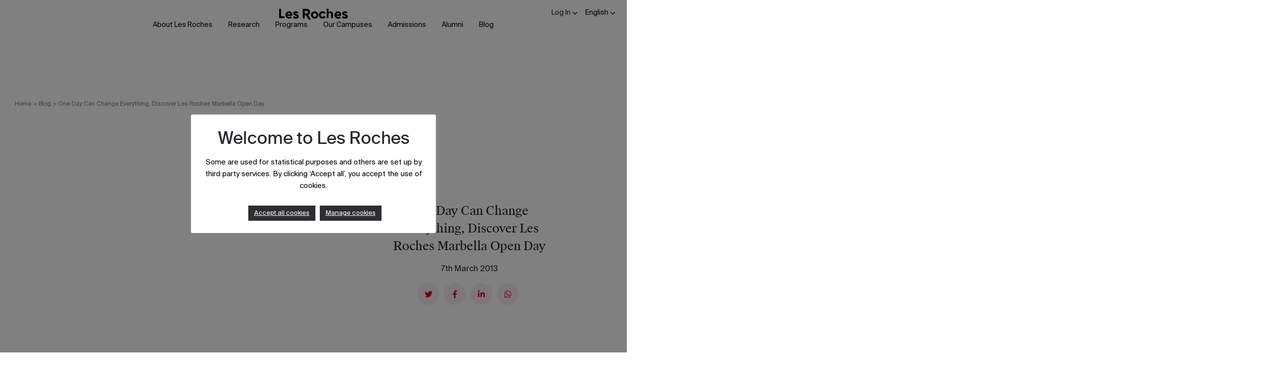

--- FILE ---
content_type: text/html; charset=UTF-8
request_url: https://lesroches.edu/blog/one-day-can-change-everything-discover-les-roches-marbella-open-day/
body_size: 162213
content:
<!DOCTYPE html>
<html lang="en">

<head>
  <meta charset="UTF-8">
  <meta name="viewport" content="width=device-width, initial-scale=1">
  <meta http-equiv="X-UA-Compatible" content="IE=edge">
  <meta prefix="og: http://ogp.me/ns#" property="og:image" content="{Your content}" />
  <meta http-equiv="Permissions-Policy" content="accelerometer=(), camera=(), geolocation=(), gyroscope=(), magnetometer=(), microphone=(), payment=(), usb=()">
  <!-- <meta property="og:image" content="https://lesroches.edu/wp-content/uploads/2019/11/Rebrand_blog_post.jpg" /> -->
  <link rel="profile" href="http://gmpg.org/xfn/11">
      <!-- <script type="text/javascript">
      (function() {

        var didInit = false;

        function initMunchkin() {

          if (didInit === false) {

            didInit = true;

            Munchkin.init('411-MKX-040', {
              "wsInfo": "iFRQ"
            });

          }

        }

        var s = document.createElement('script');

        s.type = 'text/javascript';

        s.async = true;

        s.src = '//munchkin.marketo.net/munchkin.js';

        s.onreadystatechange = function() {

          if (this.readyState == 'complete' || this.readyState == 'loaded') {

            initMunchkin();

          }

        };

        s.onload = initMunchkin;

        document.getElementsByTagName('head')[0].appendChild(s);

      })();
    </script> -->
    <!-- JQuery 2.2.3 is needed for the Marketo forms -->

    <!-- <script src="https://code.jquery.com/jquery-2.2.3.js"></script>
        <script src="//learn.lesroches.edu/js/forms2/js/forms2.min.js"></script> -->
    <!-- <script src="https://picklist.sommet-education.com/js.con/picklist-LRB-config.js"></script> -->

  <meta name='robots' content='index, follow, max-image-preview:large, max-snippet:-1, max-video-preview:-1' />
	<!-- Start VWO Common Smartcode -->
	<script data-cfasync="false" nowprocket type='text/javascript'>
		var _vwo_clicks = 10;
	</script>
	<!-- End VWO Common Smartcode -->
		<!-- Start VWO Async SmartCode -->
	<link rel="preconnect" href="https://dev.visualwebsiteoptimizer.com" />
	<script data-cfasync="false" nowprocket type='text/javascript' id='vwoCode'>
	/* Fix: wp-rocket (application/ld+json) */
	window._vwo_code || (function () {
	var account_id=717616, // replace 1 with ${accountId} in release string
	version=2.1,
	settings_tolerance=2000,
	library_tolerance=2500,
	use_existing_jquery=false,
	hide_element='body',
	hide_element_style = 'opacity:0 !important;filter:alpha(opacity=0) !important;background:none !important;transition:none !important;',
	/* DO NOT EDIT BELOW THIS LINE */
	f=false,w=window,d=document,v=d.querySelector('#vwoCode'),cK='_vwo_'+account_id+'_settings',cc={};try{var c=JSON.parse(localStorage.getItem('_vwo_'+account_id+'_config'));cc=c&&typeof c==='object'?c:{}}catch(e){}var stT=cc.stT==='session'?w.sessionStorage:w.localStorage;code={use_existing_jquery:function(){return typeof use_existing_jquery!=='undefined'?use_existing_jquery:undefined},library_tolerance:function(){return typeof library_tolerance!=='undefined'?library_tolerance:undefined},settings_tolerance:function(){return cc.sT||settings_tolerance},hide_element_style:function(){return'{'+(cc.hES||hide_element_style)+'}'},hide_element:function(){if(performance.getEntriesByName('first-contentful-paint')[0]){return''}return typeof cc.hE==='string'?cc.hE:hide_element},getVersion:function(){return version},finish:function(e){if(!f){f=true;var t=d.getElementById('_vis_opt_path_hides');if(t)t.parentNode.removeChild(t);if(e)(new Image).src='https://dev.visualwebsiteoptimizer.com/ee.gif?a='+account_id+e}},finished:function(){return f},addScript:function(e){var t=d.createElement('script');t.type='text/javascript';if(e.src){t.src=e.src}else{t.text=e.text}d.getElementsByTagName('head')[0].appendChild(t)},load:function(e,t){var i=this.getSettings(),n=d.createElement('script'),r=this;t=t||{};if(i){n.textContent=i;d.getElementsByTagName('head')[0].appendChild(n);if(!w.VWO||VWO.caE){stT.removeItem(cK);r.load(e)}}else{var o=new XMLHttpRequest;o.open('GET',e,true);o.withCredentials=!t.dSC;o.responseType=t.responseType||'text';o.onload=function(){if(t.onloadCb){return t.onloadCb(o,e)}if(o.status===200||o.status===304){_vwo_code.addScript({text:o.responseText})}else{_vwo_code.finish('&e=loading_failure:'+e)}};o.onerror=function(){if(t.onerrorCb){return t.onerrorCb(e)}_vwo_code.finish('&e=loading_failure:'+e)};o.send()}},getSettings:function(){try{var e=stT.getItem(cK);if(!e){return}e=JSON.parse(e);if(Date.now()>e.e){stT.removeItem(cK);return}return e.s}catch(e){return}},init:function(){if(d.URL.indexOf('__vwo_disable__')>-1)return;var e=this.settings_tolerance();w._vwo_settings_timer=setTimeout(function(){_vwo_code.finish();stT.removeItem(cK)},e);var t;if(this.hide_element()!=='body'){t=d.createElement('style');var i=this.hide_element(),n=i?i+this.hide_element_style():'',r=d.getElementsByTagName('head')[0];t.setAttribute('id','_vis_opt_path_hides');v&&t.setAttribute('nonce',v.nonce);t.setAttribute('type','text/css');if(t.styleSheet)t.styleSheet.cssText=n;else t.appendChild(d.createTextNode(n));r.appendChild(t)}else{t=d.getElementsByTagName('head')[0];var n=d.createElement('div');n.style.cssText='z-index: 2147483647 !important;position: fixed !important;left: 0 !important;top: 0 !important;width: 100% !important;height: 100% !important;background: white !important;';n.setAttribute('id','_vis_opt_path_hides');n.classList.add('_vis_hide_layer');t.parentNode.insertBefore(n,t.nextSibling)}var o='https://dev.visualwebsiteoptimizer.com/j.php?a='+account_id+'&u='+encodeURIComponent(d.URL)+'&vn='+version;if(w.location.search.indexOf('_vwo_xhr')!==-1){this.addScript({src:o})}else{this.load(o+'&x=true')}}};w._vwo_code=code;code.init();})();
	</script>
	<!-- End VWO Async SmartCode -->
	
<!-- Google Tag Manager for WordPress by gtm4wp.com -->
<script data-cfasync="false" data-pagespeed-no-defer>
	var gtm4wp_datalayer_name = "dataLayer";
	var dataLayer = dataLayer || [];
</script>
<!-- End Google Tag Manager for WordPress by gtm4wp.com -->
	<!-- This site is optimized with the Yoast SEO Premium plugin v24.0 (Yoast SEO v24.0) - https://yoast.com/wordpress/plugins/seo/ -->
	<title>One Day Can Change Everything, Discover Les Roches Marbella Open Day - Les Roches</title><link rel="preload" data-rocket-preload as="image" href="" fetchpriority="high">
	<link rel="canonical" href="https://lesroches.edu/blog/one-day-can-change-everything-discover-les-roches-marbella-open-day/" />
	<meta property="og:locale" content="en_US" />
	<meta property="og:type" content="article" />
	<meta property="og:title" content="One Day Can Change Everything, Discover Les Roches Marbella Open Day" />
	<meta property="og:description" content="Since this Friday, March the 8th, is our first Open Day of 2013 we thought it would be nice to..." />
	<meta property="og:url" content="https://lesroches.edu/blog/one-day-can-change-everything-discover-les-roches-marbella-open-day/" />
	<meta property="og:site_name" content="Les Roches" />
	<meta property="article:publisher" content="https://en-gb.facebook.com/lesroches/" />
	<meta property="article:published_time" content="2013-03-07T09:07:08+00:00" />
	<meta property="article:modified_time" content="2023-08-26T06:13:52+00:00" />
	<meta name="author" content="Marta Bellon" />
	<meta name="twitter:card" content="summary_large_image" />
	<meta name="twitter:creator" content="@LesRochesNews" />
	<meta name="twitter:site" content="@LesRochesNews" />
	<script type="application/ld+json" class="yoast-schema-graph">{"@context":"https://schema.org","@graph":[{"@type":"Article","@id":"https://lesroches.edu/blog/one-day-can-change-everything-discover-les-roches-marbella-open-day/#article","isPartOf":{"@id":"https://lesroches.edu/blog/one-day-can-change-everything-discover-les-roches-marbella-open-day/"},"headline":"One Day Can Change Everything, Discover Les Roches Marbella Open Day","datePublished":"2013-03-07T09:07:08+00:00","dateModified":"2023-08-26T06:13:52+00:00","mainEntityOfPage":{"@id":"https://lesroches.edu/blog/one-day-can-change-everything-discover-les-roches-marbella-open-day/"},"wordCount":586,"commentCount":0,"publisher":{"@id":"https://lesroches.edu/#organization"},"image":{"@id":"https://lesroches.edu/blog/one-day-can-change-everything-discover-les-roches-marbella-open-day/#primaryimage"},"thumbnailUrl":"","articleSection":["Student Life"],"inLanguage":"en","potentialAction":[{"@type":"CommentAction","name":"Comment","target":["https://lesroches.edu/blog/one-day-can-change-everything-discover-les-roches-marbella-open-day/#respond"]}]},{"@type":"WebPage","@id":"https://lesroches.edu/blog/one-day-can-change-everything-discover-les-roches-marbella-open-day/","url":"https://lesroches.edu/blog/one-day-can-change-everything-discover-les-roches-marbella-open-day/","name":"One Day Can Change Everything, Discover Les Roches Marbella Open Day - Les Roches","isPartOf":{"@id":"https://lesroches.edu/#website"},"primaryImageOfPage":{"@id":"https://lesroches.edu/blog/one-day-can-change-everything-discover-les-roches-marbella-open-day/#primaryimage"},"image":{"@id":"https://lesroches.edu/blog/one-day-can-change-everything-discover-les-roches-marbella-open-day/#primaryimage"},"thumbnailUrl":"","datePublished":"2013-03-07T09:07:08+00:00","dateModified":"2023-08-26T06:13:52+00:00","breadcrumb":{"@id":"https://lesroches.edu/blog/one-day-can-change-everything-discover-les-roches-marbella-open-day/#breadcrumb"},"inLanguage":"en","potentialAction":[{"@type":"ReadAction","target":["https://lesroches.edu/blog/one-day-can-change-everything-discover-les-roches-marbella-open-day/"]}]},{"@type":"ImageObject","inLanguage":"en","@id":"https://lesroches.edu/blog/one-day-can-change-everything-discover-les-roches-marbella-open-day/#primaryimage","url":"","contentUrl":""},{"@type":"BreadcrumbList","@id":"https://lesroches.edu/blog/one-day-can-change-everything-discover-les-roches-marbella-open-day/#breadcrumb","itemListElement":[{"@type":"ListItem","position":1,"name":"Home","item":"https://lesroches.edu/"},{"@type":"ListItem","position":2,"name":"Blog","item":"https://lesroches.edu/blog/"},{"@type":"ListItem","position":3,"name":"One Day Can Change Everything, Discover Les Roches Marbella Open Day"}]},{"@type":"WebSite","@id":"https://lesroches.edu/#website","url":"https://lesroches.edu/","name":"Les Roches","description":"Transform your future with a Hospitality degree","publisher":{"@id":"https://lesroches.edu/#organization"},"potentialAction":[{"@type":"SearchAction","target":{"@type":"EntryPoint","urlTemplate":"https://lesroches.edu/?s={search_term_string}"},"query-input":{"@type":"PropertyValueSpecification","valueRequired":true,"valueName":"search_term_string"}}],"inLanguage":"en"},{"@type":"Organization","@id":"https://lesroches.edu/#organization","name":"Les Roches International School of Hotel Management","url":"https://lesroches.edu/","logo":{"@type":"ImageObject","inLanguage":"en","@id":"https://lesroches.edu/#/schema/logo/image/","url":"https://lesroches.edu/wp-content/uploads/2016/04/lr_logo_2013_marbella-1.jpg","contentUrl":"https://lesroches.edu/wp-content/uploads/2016/04/lr_logo_2013_marbella-1.jpg","width":909,"height":170,"caption":"Les Roches International School of Hotel Management"},"image":{"@id":"https://lesroches.edu/#/schema/logo/image/"},"sameAs":["https://en-gb.facebook.com/lesroches/","https://x.com/LesRochesNews","https://www.instagram.com/lesrochesswitzerland/?hl=en","https://www.linkedin.com/school/les-roches-global-hospitality-education-bluche-switzerland/","https://www.youtube.com/channel/UCF-kMY8afscd8cat0pozyMw"]}]}</script>
	<!-- / Yoast SEO Premium plugin. -->


<link rel='dns-prefetch' href='//cdnjs.cloudflare.com' />
<link rel='dns-prefetch' href='//d5jmkjjpb7yfg.cloudfront.net' />
<link rel='dns-prefetch' href='//lonrtp1.marketo.com' />
<link rel='dns-prefetch' href='//www.google.co.uk' />
<link rel='dns-prefetch' href='//www.google.com' />
<link rel='dns-prefetch' href='//googleads.g.doubleclick.net' />
<link rel='dns-prefetch' href='//mc.yandex.ru' />
<link rel='dns-prefetch' href='//www.facebook.com' />
<link rel='dns-prefetch' href='//rtp-static.marketo.com' />
<link rel='dns-prefetch' href='//www.google-analytics.com' />
<link rel='dns-prefetch' href='//www.googleadservices.com' />
<link rel='dns-prefetch' href='//secure.adnxs.com' />
<link rel='dns-prefetch' href='//connect.facebook.net' />
<link rel='dns-prefetch' href='//bat.bing.com' />
<link rel='dns-prefetch' href='//px.ads.linkedin.com' />
<link rel='dns-prefetch' href='//tr.snapchat.com' />
<link rel='dns-prefetch' href='//6698712.fls.doubleclick.net' />
<link rel='dns-prefetch' href='//munchkin.marketo.net' />
<link rel='dns-prefetch' href='//tr.line.me' />
<link rel='dns-prefetch' href='//adservice.google.co.uk' />
<link rel='dns-prefetch' href='//pj.l.a8723.com' />
<link rel='dns-prefetch' href='//ps.l.a8723.com' />
<link rel='dns-prefetch' href='//ampcid.google.com' />
<link rel='dns-prefetch' href='//adservice.google.com' />
<link rel='dns-prefetch' href='//secure.quantserve.com' />
<link rel='dns-prefetch' href='//pixel.quantserve.com' />
<link rel='dns-prefetch' href='//servedby.flashtalking.com' />
<link rel='dns-prefetch' href='//vk.com' />
<link rel='dns-prefetch' href='//snap.licdn.com' />
<link rel='dns-prefetch' href='//www.linkedin.com' />
<link rel='dns-prefetch' href='//lonrtp1-cdn.marketo.com' />
<link rel='dns-prefetch' href='//411-mkx-040.mktoresp.com' />
<link rel='dns-prefetch' href='//www.googletagmanager.com' />
<link rel='dns-prefetch' href='//static.ads-twitter.com' />
<link rel='dns-prefetch' href='//rules.quantcount.com' />
<link rel='dns-prefetch' href='//t.hspvst.com' />
<link rel='dns-prefetch' href='//t.co' />
<link rel='dns-prefetch' href='//sc-static.net' />
<link rel='dns-prefetch' href='//stats.g.doubleclick.net' />
<link rel='dns-prefetch' href='//d.line-scdn.net' />
<link rel="alternate" type="application/rss+xml" title="Les Roches &raquo; Feed" href="https://lesroches.edu/feed/" />
<link rel="alternate" type="application/rss+xml" title="Les Roches &raquo; Comments Feed" href="https://lesroches.edu/comments/feed/" />
<link rel="alternate" type="application/rss+xml" title="Les Roches &raquo; One Day Can Change Everything, Discover Les Roches Marbella Open Day Comments Feed" href="https://lesroches.edu/blog/one-day-can-change-everything-discover-les-roches-marbella-open-day/feed/" />
<style id='wp-emoji-styles-inline-css' type='text/css'>

	img.wp-smiley, img.emoji {
		display: inline !important;
		border: none !important;
		box-shadow: none !important;
		height: 1em !important;
		width: 1em !important;
		margin: 0 0.07em !important;
		vertical-align: -0.1em !important;
		background: none !important;
		padding: 0 !important;
	}
</style>
<link rel="preload" href="https://lesroches.edu/wp-includes/css/dist/block-library/style.min.css?ver=6.6.1" as="style" onload="this.onload=null;this.rel='stylesheet'" media="all"><noscript><link rel="stylesheet" href="https://lesroches.edu/wp-includes/css/dist/block-library/style.min.css?ver=6.6.1" media="all"></noscript><style id='safe-svg-svg-icon-style-inline-css' type='text/css'>
.safe-svg-cover{text-align:center}.safe-svg-cover .safe-svg-inside{display:inline-block;max-width:100%}.safe-svg-cover svg{height:100%;max-height:100%;max-width:100%;width:100%}

</style>
<style id='global-styles-inline-css' type='text/css'>
:root{--wp--preset--aspect-ratio--square: 1;--wp--preset--aspect-ratio--4-3: 4/3;--wp--preset--aspect-ratio--3-4: 3/4;--wp--preset--aspect-ratio--3-2: 3/2;--wp--preset--aspect-ratio--2-3: 2/3;--wp--preset--aspect-ratio--16-9: 16/9;--wp--preset--aspect-ratio--9-16: 9/16;--wp--preset--color--black: #000000;--wp--preset--color--cyan-bluish-gray: #abb8c3;--wp--preset--color--white: #ffffff;--wp--preset--color--pale-pink: #f78da7;--wp--preset--color--vivid-red: #cf2e2e;--wp--preset--color--luminous-vivid-orange: #ff6900;--wp--preset--color--luminous-vivid-amber: #fcb900;--wp--preset--color--light-green-cyan: #7bdcb5;--wp--preset--color--vivid-green-cyan: #00d084;--wp--preset--color--pale-cyan-blue: #8ed1fc;--wp--preset--color--vivid-cyan-blue: #0693e3;--wp--preset--color--vivid-purple: #9b51e0;--wp--preset--color--blue: #A7CAD4;--wp--preset--color--lightblue: #E6F2F6;--wp--preset--color--charcoal: #2F2D32;--wp--preset--color--grey: #ECECEC;--wp--preset--color--cherry: #db0812;--wp--preset--color--pink: #FFE6E6;--wp--preset--color--green: #337E7E;--wp--preset--color--yellow: #FCBC0F;--wp--preset--gradient--vivid-cyan-blue-to-vivid-purple: linear-gradient(135deg,rgba(6,147,227,1) 0%,rgb(155,81,224) 100%);--wp--preset--gradient--light-green-cyan-to-vivid-green-cyan: linear-gradient(135deg,rgb(122,220,180) 0%,rgb(0,208,130) 100%);--wp--preset--gradient--luminous-vivid-amber-to-luminous-vivid-orange: linear-gradient(135deg,rgba(252,185,0,1) 0%,rgba(255,105,0,1) 100%);--wp--preset--gradient--luminous-vivid-orange-to-vivid-red: linear-gradient(135deg,rgba(255,105,0,1) 0%,rgb(207,46,46) 100%);--wp--preset--gradient--very-light-gray-to-cyan-bluish-gray: linear-gradient(135deg,rgb(238,238,238) 0%,rgb(169,184,195) 100%);--wp--preset--gradient--cool-to-warm-spectrum: linear-gradient(135deg,rgb(74,234,220) 0%,rgb(151,120,209) 20%,rgb(207,42,186) 40%,rgb(238,44,130) 60%,rgb(251,105,98) 80%,rgb(254,248,76) 100%);--wp--preset--gradient--blush-light-purple: linear-gradient(135deg,rgb(255,206,236) 0%,rgb(152,150,240) 100%);--wp--preset--gradient--blush-bordeaux: linear-gradient(135deg,rgb(254,205,165) 0%,rgb(254,45,45) 50%,rgb(107,0,62) 100%);--wp--preset--gradient--luminous-dusk: linear-gradient(135deg,rgb(255,203,112) 0%,rgb(199,81,192) 50%,rgb(65,88,208) 100%);--wp--preset--gradient--pale-ocean: linear-gradient(135deg,rgb(255,245,203) 0%,rgb(182,227,212) 50%,rgb(51,167,181) 100%);--wp--preset--gradient--electric-grass: linear-gradient(135deg,rgb(202,248,128) 0%,rgb(113,206,126) 100%);--wp--preset--gradient--midnight: linear-gradient(135deg,rgb(2,3,129) 0%,rgb(40,116,252) 100%);--wp--preset--gradient--white-to-grey: linear-gradient(0deg, rgba(236,236,236,1) 50%, rgba(255,255,255,1) 50%);--wp--preset--gradient--white-to-pink: linear-gradient(0deg, #fcebf5 50%, rgba(255,255,255,1) 50%);--wp--preset--gradient--white-to-charcoal: linear-gradient(0deg, #FFFFFFFF 50%, #2F2D32FF 50%);--wp--preset--gradient--white-to-lightblue: linear-gradient(0deg, #FFFFFFFF 50%, #E6F2F6 50%);--wp--preset--font-size--small: 13px;--wp--preset--font-size--medium: 20px;--wp--preset--font-size--large: 36px;--wp--preset--font-size--x-large: 42px;--wp--preset--spacing--20: 0.44rem;--wp--preset--spacing--30: 0.67rem;--wp--preset--spacing--40: 1rem;--wp--preset--spacing--50: 1.5rem;--wp--preset--spacing--60: 2.25rem;--wp--preset--spacing--70: 3.38rem;--wp--preset--spacing--80: 5.06rem;--wp--preset--shadow--natural: 6px 6px 9px rgba(0, 0, 0, 0.2);--wp--preset--shadow--deep: 12px 12px 50px rgba(0, 0, 0, 0.4);--wp--preset--shadow--sharp: 6px 6px 0px rgba(0, 0, 0, 0.2);--wp--preset--shadow--outlined: 6px 6px 0px -3px rgba(255, 255, 255, 1), 6px 6px rgba(0, 0, 0, 1);--wp--preset--shadow--crisp: 6px 6px 0px rgba(0, 0, 0, 1);}:where(body) { margin: 0; }.wp-site-blocks > .alignleft { float: left; margin-right: 2em; }.wp-site-blocks > .alignright { float: right; margin-left: 2em; }.wp-site-blocks > .aligncenter { justify-content: center; margin-left: auto; margin-right: auto; }:where(.is-layout-flex){gap: 0.5em;}:where(.is-layout-grid){gap: 0.5em;}.is-layout-flow > .alignleft{float: left;margin-inline-start: 0;margin-inline-end: 2em;}.is-layout-flow > .alignright{float: right;margin-inline-start: 2em;margin-inline-end: 0;}.is-layout-flow > .aligncenter{margin-left: auto !important;margin-right: auto !important;}.is-layout-constrained > .alignleft{float: left;margin-inline-start: 0;margin-inline-end: 2em;}.is-layout-constrained > .alignright{float: right;margin-inline-start: 2em;margin-inline-end: 0;}.is-layout-constrained > .aligncenter{margin-left: auto !important;margin-right: auto !important;}.is-layout-constrained > :where(:not(.alignleft):not(.alignright):not(.alignfull)){margin-left: auto !important;margin-right: auto !important;}body .is-layout-flex{display: flex;}.is-layout-flex{flex-wrap: wrap;align-items: center;}.is-layout-flex > :is(*, div){margin: 0;}body .is-layout-grid{display: grid;}.is-layout-grid > :is(*, div){margin: 0;}:root :where(body){padding-top: 0px;padding-right: 0px;padding-bottom: 0px;padding-left: 0px;}a:where(:not(.wp-element-button)){text-decoration: underline;}:root :where(.wp-element-button, .wp-block-button__link){background-color: #2F2D32;border-radius: 0px;border-width: 0;color: #ffffff;font-family: inherit;font-size: inherit;line-height: inherit;margin-top: 0px;margin-right: 0px;margin-bottom: 0px;margin-left: 0px;padding-top: 1rem;padding-right: 4rem;padding-bottom: 1rem;padding-left: 4rem;text-decoration: none;}:root :where(.wp-element-button:hover, .wp-block-button__link:hover){background-color: #138496;}:root :where(.wp-element-button:focus, .wp-block-button__link:focus){background-color: #138496;}:root :where(.wp-element-button:active, .wp-block-button__link:active){background-color: #138496;}.has-black-color{color: var(--wp--preset--color--black) !important;}.has-cyan-bluish-gray-color{color: var(--wp--preset--color--cyan-bluish-gray) !important;}.has-white-color{color: var(--wp--preset--color--white) !important;}.has-pale-pink-color{color: var(--wp--preset--color--pale-pink) !important;}.has-vivid-red-color{color: var(--wp--preset--color--vivid-red) !important;}.has-luminous-vivid-orange-color{color: var(--wp--preset--color--luminous-vivid-orange) !important;}.has-luminous-vivid-amber-color{color: var(--wp--preset--color--luminous-vivid-amber) !important;}.has-light-green-cyan-color{color: var(--wp--preset--color--light-green-cyan) !important;}.has-vivid-green-cyan-color{color: var(--wp--preset--color--vivid-green-cyan) !important;}.has-pale-cyan-blue-color{color: var(--wp--preset--color--pale-cyan-blue) !important;}.has-vivid-cyan-blue-color{color: var(--wp--preset--color--vivid-cyan-blue) !important;}.has-vivid-purple-color{color: var(--wp--preset--color--vivid-purple) !important;}.has-blue-color{color: var(--wp--preset--color--blue) !important;}.has-lightblue-color{color: var(--wp--preset--color--lightblue) !important;}.has-charcoal-color{color: var(--wp--preset--color--charcoal) !important;}.has-grey-color{color: var(--wp--preset--color--grey) !important;}.has-cherry-color{color: var(--wp--preset--color--cherry) !important;}.has-pink-color{color: var(--wp--preset--color--pink) !important;}.has-green-color{color: var(--wp--preset--color--green) !important;}.has-yellow-color{color: var(--wp--preset--color--yellow) !important;}.has-black-background-color{background-color: var(--wp--preset--color--black) !important;}.has-cyan-bluish-gray-background-color{background-color: var(--wp--preset--color--cyan-bluish-gray) !important;}.has-white-background-color{background-color: var(--wp--preset--color--white) !important;}.has-pale-pink-background-color{background-color: var(--wp--preset--color--pale-pink) !important;}.has-vivid-red-background-color{background-color: var(--wp--preset--color--vivid-red) !important;}.has-luminous-vivid-orange-background-color{background-color: var(--wp--preset--color--luminous-vivid-orange) !important;}.has-luminous-vivid-amber-background-color{background-color: var(--wp--preset--color--luminous-vivid-amber) !important;}.has-light-green-cyan-background-color{background-color: var(--wp--preset--color--light-green-cyan) !important;}.has-vivid-green-cyan-background-color{background-color: var(--wp--preset--color--vivid-green-cyan) !important;}.has-pale-cyan-blue-background-color{background-color: var(--wp--preset--color--pale-cyan-blue) !important;}.has-vivid-cyan-blue-background-color{background-color: var(--wp--preset--color--vivid-cyan-blue) !important;}.has-vivid-purple-background-color{background-color: var(--wp--preset--color--vivid-purple) !important;}.has-blue-background-color{background-color: var(--wp--preset--color--blue) !important;}.has-lightblue-background-color{background-color: var(--wp--preset--color--lightblue) !important;}.has-charcoal-background-color{background-color: var(--wp--preset--color--charcoal) !important;}.has-grey-background-color{background-color: var(--wp--preset--color--grey) !important;}.has-cherry-background-color{background-color: var(--wp--preset--color--cherry) !important;}.has-pink-background-color{background-color: var(--wp--preset--color--pink) !important;}.has-green-background-color{background-color: var(--wp--preset--color--green) !important;}.has-yellow-background-color{background-color: var(--wp--preset--color--yellow) !important;}.has-black-border-color{border-color: var(--wp--preset--color--black) !important;}.has-cyan-bluish-gray-border-color{border-color: var(--wp--preset--color--cyan-bluish-gray) !important;}.has-white-border-color{border-color: var(--wp--preset--color--white) !important;}.has-pale-pink-border-color{border-color: var(--wp--preset--color--pale-pink) !important;}.has-vivid-red-border-color{border-color: var(--wp--preset--color--vivid-red) !important;}.has-luminous-vivid-orange-border-color{border-color: var(--wp--preset--color--luminous-vivid-orange) !important;}.has-luminous-vivid-amber-border-color{border-color: var(--wp--preset--color--luminous-vivid-amber) !important;}.has-light-green-cyan-border-color{border-color: var(--wp--preset--color--light-green-cyan) !important;}.has-vivid-green-cyan-border-color{border-color: var(--wp--preset--color--vivid-green-cyan) !important;}.has-pale-cyan-blue-border-color{border-color: var(--wp--preset--color--pale-cyan-blue) !important;}.has-vivid-cyan-blue-border-color{border-color: var(--wp--preset--color--vivid-cyan-blue) !important;}.has-vivid-purple-border-color{border-color: var(--wp--preset--color--vivid-purple) !important;}.has-blue-border-color{border-color: var(--wp--preset--color--blue) !important;}.has-lightblue-border-color{border-color: var(--wp--preset--color--lightblue) !important;}.has-charcoal-border-color{border-color: var(--wp--preset--color--charcoal) !important;}.has-grey-border-color{border-color: var(--wp--preset--color--grey) !important;}.has-cherry-border-color{border-color: var(--wp--preset--color--cherry) !important;}.has-pink-border-color{border-color: var(--wp--preset--color--pink) !important;}.has-green-border-color{border-color: var(--wp--preset--color--green) !important;}.has-yellow-border-color{border-color: var(--wp--preset--color--yellow) !important;}.has-vivid-cyan-blue-to-vivid-purple-gradient-background{background: var(--wp--preset--gradient--vivid-cyan-blue-to-vivid-purple) !important;}.has-light-green-cyan-to-vivid-green-cyan-gradient-background{background: var(--wp--preset--gradient--light-green-cyan-to-vivid-green-cyan) !important;}.has-luminous-vivid-amber-to-luminous-vivid-orange-gradient-background{background: var(--wp--preset--gradient--luminous-vivid-amber-to-luminous-vivid-orange) !important;}.has-luminous-vivid-orange-to-vivid-red-gradient-background{background: var(--wp--preset--gradient--luminous-vivid-orange-to-vivid-red) !important;}.has-very-light-gray-to-cyan-bluish-gray-gradient-background{background: var(--wp--preset--gradient--very-light-gray-to-cyan-bluish-gray) !important;}.has-cool-to-warm-spectrum-gradient-background{background: var(--wp--preset--gradient--cool-to-warm-spectrum) !important;}.has-blush-light-purple-gradient-background{background: var(--wp--preset--gradient--blush-light-purple) !important;}.has-blush-bordeaux-gradient-background{background: var(--wp--preset--gradient--blush-bordeaux) !important;}.has-luminous-dusk-gradient-background{background: var(--wp--preset--gradient--luminous-dusk) !important;}.has-pale-ocean-gradient-background{background: var(--wp--preset--gradient--pale-ocean) !important;}.has-electric-grass-gradient-background{background: var(--wp--preset--gradient--electric-grass) !important;}.has-midnight-gradient-background{background: var(--wp--preset--gradient--midnight) !important;}.has-white-to-grey-gradient-background{background: var(--wp--preset--gradient--white-to-grey) !important;}.has-white-to-pink-gradient-background{background: var(--wp--preset--gradient--white-to-pink) !important;}.has-white-to-charcoal-gradient-background{background: var(--wp--preset--gradient--white-to-charcoal) !important;}.has-white-to-lightblue-gradient-background{background: var(--wp--preset--gradient--white-to-lightblue) !important;}.has-small-font-size{font-size: var(--wp--preset--font-size--small) !important;}.has-medium-font-size{font-size: var(--wp--preset--font-size--medium) !important;}.has-large-font-size{font-size: var(--wp--preset--font-size--large) !important;}.has-x-large-font-size{font-size: var(--wp--preset--font-size--x-large) !important;}
:where(.wp-block-post-template.is-layout-flex){gap: 1.25em;}:where(.wp-block-post-template.is-layout-grid){gap: 1.25em;}
:where(.wp-block-columns.is-layout-flex){gap: 2em;}:where(.wp-block-columns.is-layout-grid){gap: 2em;}
:root :where(.wp-block-pullquote){font-size: 1.5em;line-height: 1.6;}
</style>
<link data-minify="1" rel="preload" href="https://lesroches.edu/wp-content/cache/min/1/wp-content/plugins/accordion-blocks/build/index.css?ver=1767632611" as="style" onload="this.onload=null;this.rel='stylesheet'" media="all"><noscript><link data-minify="1" rel="stylesheet" href="https://lesroches.edu/wp-content/cache/min/1/wp-content/plugins/accordion-blocks/build/index.css?ver=1767632611" media="all"></noscript><link data-minify="1" rel='stylesheet' rel='preload' as='style'  id='cookie-law-info-css' href='https://lesroches.edu/wp-content/cache/min/1/wp-content/plugins/cookie-law-info/legacy/public/css/cookie-law-info-public.css?ver=1767632611' type='text/css' media='all' />
<link data-minify="1" rel='stylesheet' rel='preload' as='style'  id='cookie-law-info-gdpr-css' href='https://lesroches.edu/wp-content/cache/min/1/wp-content/plugins/cookie-law-info/legacy/public/css/cookie-law-info-gdpr.css?ver=1767632611' type='text/css' media='all' />
<link data-minify="1" rel='stylesheet' rel='preload' as='style'  id='wp-post-modal-css' href='https://lesroches.edu/wp-content/cache/min/1/wp-content/plugins/wp-post-modal/public/css/wp-post-modal-public.css?ver=1767632611' type='text/css' media='all' />
<link data-minify="1" rel='stylesheet' rel='preload' as='style'  id='child-css-css' href='https://lesroches.edu/wp-content/cache/min/1/wp-content/themes/les-roches/style.css?ver=1767632611' type='text/css' media='all' />
<script type="text/javascript" src="https://lesroches.edu/wp-includes/js/jquery/jquery.min.js?ver=3.7.1" id="jquery-core-js" defer></script>
<script type="text/javascript" src="https://lesroches.edu/wp-includes/js/jquery/jquery-migrate.min.js?ver=3.4.1" id="jquery-migrate-js" defer></script>
<script type="text/javascript" id="cookie-law-info-js-extra">
/* <![CDATA[ */
var Cli_Data = {"nn_cookie_ids":[],"cookielist":[],"non_necessary_cookies":[],"ccpaEnabled":"","ccpaRegionBased":"","ccpaBarEnabled":"","strictlyEnabled":["necessary","obligatoire"],"ccpaType":"gdpr","js_blocking":"","custom_integration":"","triggerDomRefresh":"","secure_cookies":""};
var cli_cookiebar_settings = {"animate_speed_hide":"500","animate_speed_show":"500","background":"#FFF","border":"#b1a6a6c2","border_on":"","button_1_button_colour":"#2f2d32","button_1_button_hover":"#262428","button_1_link_colour":"#ffffff","button_1_as_button":"1","button_1_new_win":"","button_2_button_colour":"#333","button_2_button_hover":"#292929","button_2_link_colour":"#db0812","button_2_as_button":"","button_2_hidebar":"","button_3_button_colour":"#000","button_3_button_hover":"#000000","button_3_link_colour":"#db0812","button_3_as_button":"","button_3_new_win":"","button_4_button_colour":"#2f2d32","button_4_button_hover":"#262428","button_4_link_colour":"#ffffff","button_4_as_button":"1","button_7_button_colour":"#2f2d32","button_7_button_hover":"#262428","button_7_link_colour":"#fff","button_7_as_button":"1","button_7_new_win":"","font_family":"inherit","header_fix":"","notify_animate_hide":"1","notify_animate_show":"","notify_div_id":"#cookie-law-info-bar","notify_position_horizontal":"right","notify_position_vertical":"bottom","scroll_close":"","scroll_close_reload":"","accept_close_reload":"","reject_close_reload":"","showagain_tab":"1","showagain_background":"#fff","showagain_border":"#000","showagain_div_id":"#cookie-law-info-again","showagain_x_position":"100px","text":"#000","show_once_yn":"","show_once":"10000","logging_on":"","as_popup":"","popup_overlay":"1","bar_heading_text":"Welcome to Les Roches","cookie_bar_as":"popup","popup_showagain_position":"bottom-right","widget_position":"left"};
var log_object = {"ajax_url":"https:\/\/lesroches.edu\/wp-admin\/admin-ajax.php"};
/* ]]> */
</script>
<script data-minify="1" type="text/javascript" defer src="https://lesroches.edu/wp-content/cache/min/1/wp-content/plugins/cookie-law-info/legacy/public/js/cookie-law-info-public.js?ver=1767632611" id="cookie-law-info-js"></script>
<script data-minify="1" type="text/javascript" defer src="https://lesroches.edu/wp-content/cache/min/1/wp-content/plugins/wonderplugin-video-embed/engine/wonderpluginvideoembed.js?ver=1767632612" id="wonderplugin-videoembed-script-js"></script>
<script type="text/javascript" id="wp-post-modal-js-extra">
/* <![CDATA[ */
var fromPHP = {"pluginUrl":"https:\/\/lesroches.edu\/wp-content\/plugins\/wp-post-modal\/public\/","breakpoint":"0","styled":"1","disableScrolling":"","loader":"1","ajax_url":"https:\/\/lesroches.edu\/wp-admin\/admin-ajax.php","siteUrl":"https:\/\/lesroches.edu","restMethod":"","iframe":"","urlState":"","containerID":"#modal-ready","modalLinkClass":"modal-link","isAdmin":"","customizing":""};
/* ]]> */
</script>
<script data-minify="1" type="text/javascript" defer src="https://lesroches.edu/wp-content/cache/min/1/wp-content/plugins/wp-post-modal/public/js/wp-post-modal-public.js?ver=1767632612" id="wp-post-modal-js"></script>
<script type="text/javascript" id="bundlejs-js-extra">
/* <![CDATA[ */
var hi = "hiiii";
/* ]]> */
</script>
<script type="text/javascript" defer src="https://lesroches.edu/wp-content/themes/les-roches/bundle.min.js?ver=6.6.1" id="bundlejs-js"></script>
<!--[if lt IE 9]>
<script type="text/javascript" defer src="https://lesroches.edu/wp-content/themes/wp-bootstrap-starter/inc/assets/js/html5.js?ver=3.7.0" id="html5hiv-js"></script>
<![endif]-->
<link rel="https://api.w.org/" href="https://lesroches.edu/wp-json/" /><link rel="alternate" title="JSON" type="application/json" href="https://lesroches.edu/wp-json/wp/v2/posts/915" /><link rel="EditURI" type="application/rsd+xml" title="RSD" href="https://lesroches.edu/xmlrpc.php?rsd" />
<meta name="generator" content="WordPress 6.6.1" />
<link rel='shortlink' href='https://lesroches.edu/?p=915' />
<link rel="alternate" title="oEmbed (JSON)" type="application/json+oembed" href="https://lesroches.edu/wp-json/oembed/1.0/embed?url=https%3A%2F%2Flesroches.edu%2Fblog%2Fone-day-can-change-everything-discover-les-roches-marbella-open-day%2F" />
<link rel="alternate" title="oEmbed (XML)" type="text/xml+oembed" href="https://lesroches.edu/wp-json/oembed/1.0/embed?url=https%3A%2F%2Flesroches.edu%2Fblog%2Fone-day-can-change-everything-discover-les-roches-marbella-open-day%2F&#038;format=xml" />

<!-- Google Tag Manager for WordPress by gtm4wp.com -->
<!-- GTM Container placement set to automatic -->
<script data-cfasync="false" data-pagespeed-no-defer type="text/javascript">
	var dataLayer_content = {"visitorLoginState":"logged-out","visitorType":"visitor-logged-out","visitorRegistrationDate":"","pagePostType":"post","pagePostType2":"single-post","pageCategory":["student-life"],"pagePostAuthorID":8,"pagePostAuthor":"Marta Bellon","pagePostDate":"7th March 2013","pagePostDateYear":2013,"pagePostDateMonth":3,"pagePostDateDay":7,"pagePostDateDayName":"Thursday","pagePostDateHour":10,"pagePostDateMinute":7,"pagePostDateIso":"2013-03-07T10:07:08+00:00","pagePostDateUnix":1362650828,"postID":915};
	dataLayer.push( dataLayer_content );
</script>
<script data-cfasync="false">
(function(w,d,s,l,i){w[l]=w[l]||[];w[l].push({'gtm.start':
new Date().getTime(),event:'gtm.js'});var f=d.getElementsByTagName(s)[0],
j=d.createElement(s),dl=l!='dataLayer'?'&l='+l:'';j.async=true;j.src=
'//www.googletagmanager.com/gtm.js?id='+i+dl;f.parentNode.insertBefore(j,f);
})(window,document,'script','dataLayer','GTM-N7GS22');
</script>
<!-- End Google Tag Manager for WordPress by gtm4wp.com --><link rel="pingback" href="https://lesroches.edu/xmlrpc.php">    <style type="text/css">
        #page-sub-header { background: #fff; }
    </style>
    <style type="text/css">.recentcomments a{display:inline !important;padding:0 !important;margin:0 !important;}</style>	<style type="text/css">
			.site-title,
		.site-description {
			position: absolute;
			clip: rect(1px, 1px, 1px, 1px);
		}
		</style>
	<link rel="icon" href="https://lesroches.edu/wp-content/uploads/2019/11/cropped-Les-Roches-favicon-32x32.png" sizes="32x32" />
<link rel="icon" href="https://lesroches.edu/wp-content/uploads/2019/11/cropped-Les-Roches-favicon-192x192.png" sizes="192x192" />
<link rel="apple-touch-icon" href="https://lesroches.edu/wp-content/uploads/2019/11/cropped-Les-Roches-favicon-180x180.png" />
<meta name="msapplication-TileImage" content="https://lesroches.edu/wp-content/uploads/2019/11/cropped-Les-Roches-favicon-270x270.png" />
  <!-- 2. START liveperson_pageview moved into GoogleTagManager -->
  <script>
    window.dataLayer = window.dataLayer || [];
    dataLayer.push({
      "event": "liveperson_pageview"
    });
  </script>
</head>

<body class="post-template-default single single-post postid-915 single-format-standard icllang-en group-blog">
  <!-- Google Tag Manager (noscript) -->
  <noscript><iframe src="https://www.googletagmanager.com/ns.html?id=GTM-N7GS22" height="0" width="0" style="display:none;visibility:hidden"></iframe></noscript>
  <!-- End Google Tag Manager (noscript) -->

  <!-- Corona virus update -->
    <!-- End Corona virus update -->

  <div id="page" class="site">
    <a class="skip-link screen-reader-text" href="#content">Skip to content</a>
                            <header id="masthead" class=" site-header nav-down navbar-static-top px-0 pb-0 " role="banner">
        <div class="logo-container">
          <a href="https://lesroches.edu/">
            <svg version="1.1" id="Layer_1" xmlns="http://www.w3.org/2000/svg" xmlns:xlink="http://www.w3.org/1999/xlink" x="0px" y="0px" viewBox="0 0 140 23" style="enable-background:new 0 0 140 23;" xml:space="preserve">
              <g>
                <path d="M59.4,12.4c2.3-1.1,3.8-3.3,3.8-5.6c0-3.7-3.1-6.7-7-6.7H48v19.7h4.3v-6.6H55l5.4,9H65l-5.8-9.6L59.4,12.4z M56.2,9.6h-3.9
                                        V3.9h3.9c1.5,0,2.7,1.2,2.7,2.8S57.7,9.6,56.2,9.6z M105,5.3c-1.7,0-3.1,0.6-3.8,1.6l-0.4,0.6V0.1H97v19h3.7v-7.4
                                        c0-2,1-3.1,2.8-3.1c1.3,0,2.7,0.7,2.7,2.8v7.7h3.7v-8.3C110,8.1,108.4,5.3,105,5.3z M135,10.9c-1.3-0.3-2.3-0.6-2.3-1.4
                                        c0-0.5,0.4-1.1,1.5-1.1c0.9,0,1.6,0.4,2.1,1.2l3.4-1.8c-1.2-1.8-3.1-2.8-5.4-2.8c-2.8,0-5.6,1.4-5.6,4.6c0,3.1,2.9,3.8,5,4.4
                                        c1.3,0.4,2.4,0.6,2.4,1.4c0,0.4-0.2,1.2-1.9,1.2c-1.3,0-2.2-0.6-2.7-1.6L128,17c1.1,2.1,3.1,3.1,6.1,3.1c2.9,0,5.9-1.2,5.9-4.6
                                        C140,12.2,137.1,11.5,135,10.9z M120.2,5.1c-4.2,0-7.2,3.2-7.2,7.5c0,4.4,3.1,7.5,7.5,7.5c2.5,0,4.4-0.9,5.7-2.7l-3-1.8
                                        c-0.7,0.7-1.7,1.1-2.7,1.1c-1.9,0-3.1-0.7-3.6-2.2l-0.1-0.3h10c0.1-0.5,0.1-1,0.1-1.5C127,8.3,124.1,5.1,120.2,5.1z M116.8,11.3
                                        l0.1-0.3c0.4-1.6,1.6-2.5,3.3-2.5c1.6,0,2.8,0.9,3.2,2.5l0.1,0.3L116.8,11.3L116.8,11.3z M72.5,5.1c-4.2,0-7.5,3.3-7.5,7.5
                                        c0,4.2,3.3,7.5,7.5,7.5s7.5-3.3,7.5-7.5C80,8.4,76.7,5.1,72.5,5.1z M72.5,16.3c-2.1,0-3.6-1.6-3.6-3.7s1.5-3.7,3.6-3.7
                                        c2.1,0,3.6,1.6,3.6,3.7C76.1,14.8,74.6,16.3,72.5,16.3L72.5,16.3z M88.6,16.3c-2.1,0-3.6-1.5-3.6-3.7c0-2.1,1.5-3.7,3.6-3.7
                                        c1.3,0,2.4,0.6,3,1.5l3.5-2c-1.3-2.1-3.7-3.4-6.4-3.4c-4.3,0-7.6,3.2-7.6,7.5c0,4.3,3.3,7.5,7.6,7.5c2.7,0,5.1-1.3,6.4-3.4
                                        l-3.4-1.9C91,15.7,89.9,16.3,88.6,16.3L88.6,16.3z M4,0.1H0v19h11v-3.8H4V0.1z M35,10.9c-1.3-0.3-2.3-0.6-2.3-1.4
                                        c0-0.5,0.4-1.1,1.5-1.1c0.9,0,1.6,0.4,2.1,1.2l3.4-1.8c-1.2-1.8-3.1-2.8-5.4-2.8c-2.8,0-5.6,1.4-5.6,4.6c0,3.1,2.9,3.8,5,4.4
                                        c1.3,0.4,2.4,0.6,2.4,1.4c0,0.4-0.2,1.2-1.9,1.2c-1.3,0-2.2-0.6-2.7-1.6L28,17c1.1,2.1,3.1,3.1,6.1,3.1c2.9,0,5.9-1.2,5.9-4.6
                                        C40,12.2,37.1,11.5,35,10.9z M20.2,5.1C16,5.1,13,8.3,13,12.6c0,4.4,3.1,7.5,7.5,7.5c2.5,0,4.4-0.9,5.7-2.7l-3-1.8
                                        c-0.7,0.7-1.7,1.1-2.7,1.1c-1.9,0-3.1-0.7-3.6-2.2l-0.1-0.3h10c0.1-0.5,0.1-1,0.1-1.5C27,8.3,24.1,5.1,20.2,5.1z M16.8,11.3
                                        l0.1-0.3c0.4-1.6,1.6-2.5,3.3-2.5c1.6,0,2.8,0.9,3.2,2.5l0.1,0.3L16.8,11.3L16.8,11.3z" />
              </g>
            </svg>
          </a>

          <div id="nav-icon3">
            <span></span>
            <span></span>
            <span></span>
            <span></span>
          </div>
        </div>
        <div class="login-languages-container">
          <div class="menu-languages-links-container"><ul id="menu-languages-links" class="menu"><li id="menu-item-142" class="menu-item menu-item-type-custom menu-item-object-custom menu-item-has-children menu-item-142"><a>Log In</a>
<ul class="sub-menu">
	<li id="menu-item-144" class="menu-item menu-item-type-custom menu-item-object-custom menu-item-144"><a href="https://alumni.lesroches.edu/">Alumni</a></li>
</ul>
</li>
<li id="menu-item-30044" class="pll-parent-menu-item menu-item menu-item-type-custom menu-item-object-custom menu-item-30044"><a href="#pll_switcher">English</a></li>
</ul></div>        </div>
        <nav class="desktop">
          <div class="menu-primary-navigation-2024-container"><ul id="menu-primary-navigation-2024" class="primary-nav__menu"><li itemscope="itemscope" itemtype="https://www.schema.org/SiteNavigationElement" id="menu-item-67716" class="standard test menu-item menu-item-type-post_type menu-item-object-page menu-item-has-children dropdown menu-item-67716 nav-item nav-type-default"><a title="About Les Roches" href="#" aria-haspopup="true" aria-expanded="false" class="dropdown-toggle nav-link" id="menu-item-dropdown-67716">About Les Roches</a>
<ul class="dropdown-menu" aria-labelledby="menu-item-dropdown-67716" role="menu">
	<li itemscope="itemscope" itemtype="https://www.schema.org/SiteNavigationElement" id="menu-item-67717" class="menu-item menu-item-type-custom menu-item-object-custom menu-item-has-children dropdown menu-item-67717 nav-item nav-type-default"><a title="About" href="#" class="dropdown-item">About</a>
	<ul class="dropdown-menu" aria-labelledby="menu-item-dropdown-67716" role="menu">
		<li itemscope="itemscope" itemtype="https://www.schema.org/SiteNavigationElement" id="menu-item-68297" class="menu-item menu-item-type-custom menu-item-object-custom menu-item-68297 nav-item nav-type-default"><a title="About us" href="https://lesroches.edu/meet-les-roches/" class="dropdown-item">About us</a></li>
		<li itemscope="itemscope" itemtype="https://www.schema.org/SiteNavigationElement" id="menu-item-67719" class="menu-item menu-item-type-post_type menu-item-object-page menu-item-67719 nav-item nav-type-default"><a title="Mission and Governance" href="https://lesroches.edu/meet-les-roches/mission-and-governance/" class="dropdown-item">Mission and Governance</a></li>
		<li itemscope="itemscope" itemtype="https://www.schema.org/SiteNavigationElement" id="menu-item-67720" class="menu-item menu-item-type-post_type menu-item-object-page menu-item-67720 nav-item nav-type-default"><a title="Our faculty" href="https://lesroches.edu/meet-les-roches/our-faculty/" class="dropdown-item">Our faculty</a></li>
		<li itemscope="itemscope" itemtype="https://www.schema.org/SiteNavigationElement" id="menu-item-67721" class="menu-item menu-item-type-post_type menu-item-object-page menu-item-67721 nav-item nav-type-default"><a title="Quality assurance" href="https://lesroches.edu/meet-les-roches/quality-assurance/" class="dropdown-item">Quality assurance</a></li>
		<li itemscope="itemscope" itemtype="https://www.schema.org/SiteNavigationElement" id="menu-item-67722" class="menu-item menu-item-type-post_type menu-item-object-page menu-item-67722 nav-item nav-type-default"><a title="Spark innovation sphere" href="https://lesroches.edu/spark-innovation-sphere-old/" class="dropdown-item">Spark innovation sphere</a></li>
		<li itemscope="itemscope" itemtype="https://www.schema.org/SiteNavigationElement" id="menu-item-67723" class="menu-item menu-item-type-custom menu-item-object-custom menu-item-67723 nav-item nav-type-default"><a title="Corporate Social Responsibility" href="https://lesroches.edu/sustainability/" class="dropdown-item">Corporate Social Responsibility</a></li>
		<li itemscope="itemscope" itemtype="https://www.schema.org/SiteNavigationElement" id="menu-item-67724" class="menu-item menu-item-type-custom menu-item-object-custom menu-item-67724 nav-item nav-type-default"><a title="Events on campus" href="https://lesroches.edu/events/" class="dropdown-item">Events on campus</a></li>
		<li itemscope="itemscope" itemtype="https://www.schema.org/SiteNavigationElement" id="menu-item-67725" class="menu-item menu-item-type-custom menu-item-object-custom menu-item-67725 nav-item nav-type-default"><a title="Companies that recruit our students" href="https://lesroches.edu/meet-les-roches/companies-that-recruit-our-students/" class="dropdown-item">Companies that recruit our students</a></li>
		<li itemscope="itemscope" itemtype="https://www.schema.org/SiteNavigationElement" id="menu-item-67726" class="menu-item menu-item-type-custom menu-item-object-custom menu-item-has-children dropdown menu-item-67726 nav-item nav-type-button_list"><a title="Button List" href="#" class="dropdown-item">Button List</a>
		<ul class="dropdown-menu" aria-labelledby="menu-item-dropdown-67716" role="menu">
			<li itemscope="itemscope" itemtype="https://www.schema.org/SiteNavigationElement" id="menu-item-67727" class="half menu-item menu-item-type-custom menu-item-object-custom menu-item-67727 nav-item nav-type-cover_button"><img class="cover-image" src="https://lesroches.edu/wp-content/uploads/2024/03/Rectangle-985.jpg" /><a title="Online Courses" href="https://lesroches.edu/online-learning/" class="dropdown-item">Online Courses</a></li>
			<li itemscope="itemscope" itemtype="https://www.schema.org/SiteNavigationElement" id="menu-item-67728" class="half menu-item menu-item-type-custom menu-item-object-custom menu-item-67728 nav-item nav-type-cover_button"><img class="cover-image" src="https://lesroches.edu/wp-content/uploads/2024/03/Rectangle-985-1.jpg" /><a title="Download a brochure" href="https://lesroches.edu/brochure-download/" class="dropdown-item">Download a brochure</a></li>
			<li itemscope="itemscope" itemtype="https://www.schema.org/SiteNavigationElement" id="menu-item-67729" class="menu-item menu-item-type-custom menu-item-object-custom menu-item-67729 nav-item nav-type-button"><img src="https://lesroches.edu/wp-content/uploads/2024/03/Vector.png" /><a title="Contact us" href="https://lesroches.edu/meet-les-roches/contact/" class="dropdown-item">Contact us</a></li>
			<li itemscope="itemscope" itemtype="https://www.schema.org/SiteNavigationElement" id="menu-item-67730" class="menu-item menu-item-type-custom menu-item-object-custom menu-item-67730 nav-item nav-type-button"><img src="https://lesroches.edu/wp-content/uploads/2024/03/Group-406.png" /><a title="Visit a campus" href="https://lesroches.edu/visit-our-campuses/" class="dropdown-item">Visit a campus</a></li>
			<li itemscope="itemscope" itemtype="https://www.schema.org/SiteNavigationElement" id="menu-item-67731" class="menu-item menu-item-type-custom menu-item-object-custom menu-item-67731 nav-item nav-type-button"><img src="https://lesroches.edu/wp-content/uploads/2024/03/Apply-icon.png" /><a title="Apply" href="https://lesroches.edu/apply/" class="dropdown-item">Apply</a></li>
		</ul>
</li>
	</ul>
</li>
	<li itemscope="itemscope" itemtype="https://www.schema.org/SiteNavigationElement" id="menu-item-67732" class="menu-item menu-item-type-custom menu-item-object-custom menu-item-has-children dropdown menu-item-67732 nav-item nav-type-default"><a title="Work with us" href="#" class="dropdown-item">Work with us</a>
	<ul class="dropdown-menu" aria-labelledby="menu-item-dropdown-67716" role="menu">
		<li itemscope="itemscope" itemtype="https://www.schema.org/SiteNavigationElement" id="menu-item-67733" class="menu-item menu-item-type-post_type menu-item-object-page menu-item-67733 nav-item nav-type-default"><a title="Become an industry partner" href="https://lesroches.edu/meet-les-roches/become-an-industry-partner/" class="dropdown-item">Become an industry partner</a></li>
		<li itemscope="itemscope" itemtype="https://www.schema.org/SiteNavigationElement" id="menu-item-67734" class="menu-item menu-item-type-custom menu-item-object-custom menu-item-67734 nav-item nav-type-default"><a title="Work for Les Roches" href="https://sommet-education.csod.com/ux/ats/careersite/3/home?c=sommet-education" class="dropdown-item">Work for Les Roches</a></li>
		<li itemscope="itemscope" itemtype="https://www.schema.org/SiteNavigationElement" id="menu-item-67735" class="menu-item menu-item-type-custom menu-item-object-custom menu-item-has-children dropdown menu-item-67735 nav-item nav-type-button_list"><a title="Button List" href="#" class="dropdown-item">Button List</a>
		<ul class="dropdown-menu" aria-labelledby="menu-item-dropdown-67716" role="menu">
			<li itemscope="itemscope" itemtype="https://www.schema.org/SiteNavigationElement" id="menu-item-67736" class="half menu-item menu-item-type-custom menu-item-object-custom menu-item-67736 nav-item nav-type-cover_button"><img class="cover-image" src="https://lesroches.edu/wp-content/uploads/2024/03/Rectangle-985.jpg" /><a title="Online Courses" href="https://lesroches.edu/online-learning/" class="dropdown-item">Online Courses</a></li>
			<li itemscope="itemscope" itemtype="https://www.schema.org/SiteNavigationElement" id="menu-item-67737" class="half menu-item menu-item-type-custom menu-item-object-custom menu-item-67737 nav-item nav-type-cover_button"><img class="cover-image" src="https://lesroches.edu/wp-content/uploads/2024/03/Rectangle-985-1.jpg" /><a title="Download a brochure" href="https://lesroches.edu/brochure-download/" class="dropdown-item">Download a brochure</a></li>
			<li itemscope="itemscope" itemtype="https://www.schema.org/SiteNavigationElement" id="menu-item-67738" class="menu-item menu-item-type-custom menu-item-object-custom menu-item-67738 nav-item nav-type-button"><img src="https://lesroches.edu/wp-content/uploads/2024/03/Vector.png" /><a title="Contact Us" href="https://lesroches.edu/meet-les-roches/contact/" class="dropdown-item">Contact Us</a></li>
			<li itemscope="itemscope" itemtype="https://www.schema.org/SiteNavigationElement" id="menu-item-67739" class="menu-item menu-item-type-custom menu-item-object-custom menu-item-67739 nav-item nav-type-button"><img src="https://lesroches.edu/wp-content/uploads/2024/03/Group-406.png" /><a title="Visit a campus" href="https://lesroches.edu/visit-our-campuses/" class="dropdown-item">Visit a campus</a></li>
			<li itemscope="itemscope" itemtype="https://www.schema.org/SiteNavigationElement" id="menu-item-67740" class="menu-item menu-item-type-custom menu-item-object-custom menu-item-67740 nav-item nav-type-button"><img src="https://lesroches.edu/wp-content/uploads/2024/03/Apply-icon.png" /><a title="Apply" href="https://lesroches.edu/apply/" class="dropdown-item">Apply</a></li>
		</ul>
</li>
	</ul>
</li>
	<li itemscope="itemscope" itemtype="https://www.schema.org/SiteNavigationElement" id="menu-item-67741" class="menu-item menu-item-type-custom menu-item-object-custom menu-item-has-children dropdown menu-item-67741 nav-item nav-type-default"><a title="Hospitality Management" href="#" class="dropdown-item">Hospitality Management</a>
	<ul class="dropdown-menu" aria-labelledby="menu-item-dropdown-67716" role="menu">
		<li itemscope="itemscope" itemtype="https://www.schema.org/SiteNavigationElement" id="menu-item-67742" class="menu-item menu-item-type-post_type menu-item-object-page menu-item-67742 nav-item nav-type-default"><a title="Hospitality Management" href="https://lesroches.edu/hospitality-management/" class="dropdown-item">Hospitality Management</a></li>
		<li itemscope="itemscope" itemtype="https://www.schema.org/SiteNavigationElement" id="menu-item-67743" class="menu-item menu-item-type-custom menu-item-object-custom menu-item-67743 nav-item nav-type-default"><a title="Hospitality careers" href="https://lesroches.edu/hospitality-management/hospitality-careers/" class="dropdown-item">Hospitality careers</a></li>
		<li itemscope="itemscope" itemtype="https://www.schema.org/SiteNavigationElement" id="menu-item-67744" class="menu-item menu-item-type-custom menu-item-object-custom menu-item-67744 nav-item nav-type-default"><a title="Hospitality degrees" href="https://lesroches.edu/hospitality-management/hospitality-degrees/" class="dropdown-item">Hospitality degrees</a></li>
		<li itemscope="itemscope" itemtype="https://www.schema.org/SiteNavigationElement" id="menu-item-67745" class="menu-item menu-item-type-post_type menu-item-object-page menu-item-67745 nav-item nav-type-default"><a title="Hotel Management" href="https://lesroches.edu/hospitality-management/hotel-management/" class="dropdown-item">Hotel Management</a></li>
		<li itemscope="itemscope" itemtype="https://www.schema.org/SiteNavigationElement" id="menu-item-67746" class="menu-item menu-item-type-custom menu-item-object-custom menu-item-has-children dropdown menu-item-67746 nav-item nav-type-button_list"><a title="Button List" href="#" class="dropdown-item">Button List</a>
		<ul class="dropdown-menu" aria-labelledby="menu-item-dropdown-67716" role="menu">
			<li itemscope="itemscope" itemtype="https://www.schema.org/SiteNavigationElement" id="menu-item-67747" class="half menu-item menu-item-type-custom menu-item-object-custom menu-item-67747 nav-item nav-type-cover_button"><img class="cover-image" src="https://lesroches.edu/wp-content/uploads/2024/03/Rectangle-985.jpg" /><a title="Online Courses" href="https://lesroches.edu/online-learning/" class="dropdown-item">Online Courses</a></li>
			<li itemscope="itemscope" itemtype="https://www.schema.org/SiteNavigationElement" id="menu-item-67748" class="half menu-item menu-item-type-custom menu-item-object-custom menu-item-67748 nav-item nav-type-cover_button"><img class="cover-image" src="https://lesroches.edu/wp-content/uploads/2024/03/Rectangle-985-1.jpg" /><a title="Download a brochure" href="https://lesroches.edu/brochure-download/" class="dropdown-item">Download a brochure</a></li>
			<li itemscope="itemscope" itemtype="https://www.schema.org/SiteNavigationElement" id="menu-item-67749" class="menu-item menu-item-type-custom menu-item-object-custom menu-item-67749 nav-item nav-type-button"><img src="https://lesroches.edu/wp-content/uploads/2024/03/Vector.png" /><a title="Contact us" href="https://lesroches.edu/meet-les-roches/contact/" class="dropdown-item">Contact us</a></li>
			<li itemscope="itemscope" itemtype="https://www.schema.org/SiteNavigationElement" id="menu-item-67750" class="menu-item menu-item-type-custom menu-item-object-custom menu-item-67750 nav-item nav-type-button"><img src="https://lesroches.edu/wp-content/uploads/2024/03/Group-406.png" /><a title="Visit a campus" href="https://lesroches.edu/visit-our-campuses/" class="dropdown-item">Visit a campus</a></li>
			<li itemscope="itemscope" itemtype="https://www.schema.org/SiteNavigationElement" id="menu-item-67751" class="menu-item menu-item-type-custom menu-item-object-custom menu-item-67751 nav-item nav-type-button"><img src="https://lesroches.edu/wp-content/uploads/2024/03/Apply-icon.png" /><a title="Apply" href="https://lesroches.edu/apply/" class="dropdown-item">Apply</a></li>
		</ul>
</li>
	</ul>
</li>
</ul>
</li>
<li itemscope="itemscope" itemtype="https://www.schema.org/SiteNavigationElement" id="menu-item-74793" class="menu-item menu-item-type-custom menu-item-object-custom menu-item-74793 nav-item nav-type-default"><a title="Research" href="https://lesroches.edu/research-and-innovation/research/" class="nav-link">Research</a></li>
<li itemscope="itemscope" itemtype="https://www.schema.org/SiteNavigationElement" id="menu-item-67753" class="standard menu-item menu-item-type-custom menu-item-object-custom menu-item-has-children dropdown menu-item-67753 nav-item nav-type-default"><a title="Programs" href="#" aria-haspopup="true" aria-expanded="false" class="dropdown-toggle nav-link" id="menu-item-dropdown-67753">Programs</a>
<ul class="dropdown-menu" aria-labelledby="menu-item-dropdown-67753" role="menu">
	<li itemscope="itemscope" itemtype="https://www.schema.org/SiteNavigationElement" id="menu-item-67754" class="menu-item menu-item-type-custom menu-item-object-custom menu-item-has-children dropdown menu-item-67754 nav-item nav-type-default"><a title="Bachelor&#039;s degrees" href="#" class="dropdown-item">Bachelor&#8217;s degrees</a>
	<ul class="dropdown-menu" aria-labelledby="menu-item-dropdown-67753" role="menu">
		<li itemscope="itemscope" itemtype="https://www.schema.org/SiteNavigationElement" id="menu-item-67755" class="menu-item menu-item-type-custom menu-item-object-custom menu-item-67755 nav-item nav-type-description"><a title="Our Bachelor’s degree programs in Global Hospitality Management and Sports Business Management are designed to launch your career from day one." href="#" class="dropdown-item">Our Bachelor’s degree programs in Global Hospitality Management and Sports Business Management are designed to launch your career from day one.</a></li>
		<li itemscope="itemscope" itemtype="https://www.schema.org/SiteNavigationElement" id="menu-item-73977" class="menu-item menu-item-type-custom menu-item-object-custom menu-item-73977 nav-item nav-type-view_all"><a title="View all" href="https://lesroches.edu/programs/bachelors-degrees/" class="dropdown-item">View all <span class='view-all'></span></a></li>
		<li itemscope="itemscope" itemtype="https://www.schema.org/SiteNavigationElement" id="menu-item-67757" class="menu-item menu-item-type-custom menu-item-object-custom menu-item-67757 nav-item nav-type-default"><a title="Bachelor of Science in Global Hospitality Management" href="https://lesroches.edu/programs/bachelor-science-hospitality-management/" class="dropdown-item">Bachelor of Science in Global Hospitality Management</a></li>
		<li itemscope="itemscope" itemtype="https://www.schema.org/SiteNavigationElement" id="menu-item-73976" class="menu-item menu-item-type-custom menu-item-object-custom menu-item-73976 nav-item nav-type-default"><a title="Bachelor of Science in Sports Business Management" href="https://lesroches.edu/programs/bachelor-of-science-in-sports-business-management/" class="dropdown-item">Bachelor of Science in Sports Business Management</a></li>
		<li itemscope="itemscope" itemtype="https://www.schema.org/SiteNavigationElement" id="menu-item-67758" class="menu-item menu-item-type-custom menu-item-object-custom menu-item-67758 nav-item nav-type-default"><a title="Semester Abroad" href="https://lesroches.edu/semester-abroad-programs/" class="dropdown-item">Semester Abroad</a></li>
		<li itemscope="itemscope" itemtype="https://www.schema.org/SiteNavigationElement" id="menu-item-67759" class="menu-item menu-item-type-custom menu-item-object-custom menu-item-has-children dropdown menu-item-67759 nav-item nav-type-button_list"><a title="Button List" href="#" class="dropdown-item">Button List</a>
		<ul class="dropdown-menu"  role="menu">
			<li itemscope="itemscope" itemtype="https://www.schema.org/SiteNavigationElement" id="menu-item-67760" class="menu-item menu-item-type-custom menu-item-object-custom menu-item-67760 nav-item nav-type-cover_button"><img class="cover-image" src="https://lesroches.edu/wp-content/uploads/2024/03/Rectangle-985-2.jpg" /><a title="Download a brochure" href="https://lesroches.edu/brochure-download/" class="dropdown-item">Download a brochure</a></li>
			<li itemscope="itemscope" itemtype="https://www.schema.org/SiteNavigationElement" id="menu-item-67761" class="menu-item menu-item-type-custom menu-item-object-custom menu-item-67761 nav-item nav-type-button"><img src="https://lesroches.edu/wp-content/uploads/2024/03/Vector.png" /><a title="Contact Us" href="https://lesroches.edu/meet-les-roches/contact/" class="dropdown-item">Contact Us</a></li>
			<li itemscope="itemscope" itemtype="https://www.schema.org/SiteNavigationElement" id="menu-item-67762" class="menu-item menu-item-type-custom menu-item-object-custom menu-item-67762 nav-item nav-type-button"><img src="https://lesroches.edu/wp-content/uploads/2024/03/Group-406.png" /><a title="Visit a campus" href="https://lesroches.edu/visit-our-campuses/" class="dropdown-item">Visit a campus</a></li>
			<li itemscope="itemscope" itemtype="https://www.schema.org/SiteNavigationElement" id="menu-item-67763" class="menu-item menu-item-type-custom menu-item-object-custom menu-item-67763 nav-item nav-type-button"><img src="https://lesroches.edu/wp-content/uploads/2024/03/Apply-icon.png" /><a title="Apply" href="https://lesroches.edu/apply/" class="dropdown-item">Apply</a></li>
		</ul>
</li>
	</ul>
</li>
	<li itemscope="itemscope" itemtype="https://www.schema.org/SiteNavigationElement" id="menu-item-67764" class="menu-item menu-item-type-custom menu-item-object-custom menu-item-has-children dropdown menu-item-67764 nav-item nav-type-default"><a title="Master&#039;s degrees" href="#" class="dropdown-item">Master&#8217;s degrees</a>
	<ul class="dropdown-menu"  role="menu">
		<li itemscope="itemscope" itemtype="https://www.schema.org/SiteNavigationElement" id="menu-item-67765" class="menu-item menu-item-type-custom menu-item-object-custom menu-item-67765 nav-item nav-type-description"><a title="Career focused Master’s degrees for recent graduates, with applied business courses and professional internships. " href="#" class="dropdown-item">Career focused Master’s degrees for recent graduates, with applied business courses and professional internships. </a></li>
		<li itemscope="itemscope" itemtype="https://www.schema.org/SiteNavigationElement" id="menu-item-67766" class="menu-item menu-item-type-custom menu-item-object-custom menu-item-67766 nav-item nav-type-view_all"><a title="View All" href="https://lesroches.edu/programs/masters-degrees/" class="dropdown-item">View All <span class='view-all'></span></a></li>
		<li itemscope="itemscope" itemtype="https://www.schema.org/SiteNavigationElement" id="menu-item-67767" class="menu-item menu-item-type-custom menu-item-object-custom menu-item-67767 nav-item nav-type-default"><a title="Master of Science in International Hotel Management" href="https://lesroches.edu/programs/masters-degrees/master-of-science-in-international-hotel-management/" class="dropdown-item">Master of Science in International Hotel Management</a></li>
		<li itemscope="itemscope" itemtype="https://www.schema.org/SiteNavigationElement" id="menu-item-67768" class="menu-item menu-item-type-custom menu-item-object-custom menu-item-67768 nav-item nav-type-default"><a title="Master of Science in Marketing and Management for Luxury Tourism" href="https://lesroches.edu/programs/masters-degrees/master-of-science-in-marketing-and-management-for-luxury-tourism/" class="dropdown-item">Master of Science in Marketing and Management for Luxury Tourism</a></li>
		<li itemscope="itemscope" itemtype="https://www.schema.org/SiteNavigationElement" id="menu-item-67769" class="menu-item menu-item-type-custom menu-item-object-custom menu-item-67769 nav-item nav-type-default"><a title="Master of Science in Sport Management and Events" href="https://lesroches.edu/programs/masters-degrees/master-of-science-in-sport-management-and-events/" class="dropdown-item">Master of Science in Sport Management and Events</a></li>
		<li itemscope="itemscope" itemtype="https://www.schema.org/SiteNavigationElement" id="menu-item-74601" class="menu-item menu-item-type-custom menu-item-object-custom menu-item-74601 nav-item nav-type-default"><a title="Master of Science in International Hospitality Management" href="https://lesroches.edu/programs/masters-degrees/master-of-science-in-hospitality-management/" class="dropdown-item">Master of Science in International Hospitality Management</a></li>
		<li itemscope="itemscope" itemtype="https://www.schema.org/SiteNavigationElement" id="menu-item-67771" class="menu-item menu-item-type-custom menu-item-object-custom menu-item-has-children dropdown menu-item-67771 nav-item nav-type-button_list"><a title="Button List" href="#" class="dropdown-item">Button List</a>
		<ul class="dropdown-menu"  role="menu">
			<li itemscope="itemscope" itemtype="https://www.schema.org/SiteNavigationElement" id="menu-item-67772" class="menu-item menu-item-type-custom menu-item-object-custom menu-item-67772 nav-item nav-type-cover_button"><img class="cover-image" src="https://lesroches.edu/wp-content/uploads/2024/03/Rectangle-985-2.jpg" /><a title="Download a brochure" href="https://lesroches.edu/brochure-download/" class="dropdown-item">Download a brochure</a></li>
			<li itemscope="itemscope" itemtype="https://www.schema.org/SiteNavigationElement" id="menu-item-67773" class="menu-item menu-item-type-custom menu-item-object-custom menu-item-67773 nav-item nav-type-button"><img src="https://lesroches.edu/wp-content/uploads/2024/03/Vector.png" /><a title="Contact Us" href="https://lesroches.edu/meet-les-roches/contact/" class="dropdown-item">Contact Us</a></li>
			<li itemscope="itemscope" itemtype="https://www.schema.org/SiteNavigationElement" id="menu-item-67774" class="menu-item menu-item-type-custom menu-item-object-custom menu-item-67774 nav-item nav-type-button"><img src="https://lesroches.edu/wp-content/uploads/2024/03/Group-406.png" /><a title="Visit a campus" href="https://lesroches.edu/visit-our-campuses/" class="dropdown-item">Visit a campus</a></li>
			<li itemscope="itemscope" itemtype="https://www.schema.org/SiteNavigationElement" id="menu-item-67775" class="menu-item menu-item-type-custom menu-item-object-custom menu-item-67775 nav-item nav-type-button"><img src="https://lesroches.edu/wp-content/uploads/2024/03/Apply-icon.png" /><a title="Apply" href="https://lesroches.edu/apply/" class="dropdown-item">Apply</a></li>
		</ul>
</li>
	</ul>
</li>
	<li itemscope="itemscope" itemtype="https://www.schema.org/SiteNavigationElement" id="menu-item-73836" class="menu-item menu-item-type-custom menu-item-object-custom menu-item-has-children dropdown menu-item-73836 nav-item nav-type-default"><a title="MBA" href="#" class="dropdown-item">MBA</a>
	<ul class="dropdown-menu"  role="menu">
		<li itemscope="itemscope" itemtype="https://www.schema.org/SiteNavigationElement" id="menu-item-68425" class="menu-item menu-item-type-custom menu-item-object-custom menu-item-68425 nav-item nav-type-default"><a title="MBA in Global Hospitality Management" href="https://lesroches.edu/mba-and-executive-education/mba-in-global-hospitality-management/" class="dropdown-item">MBA in Global Hospitality Management</a></li>
	</ul>
</li>
	<li itemscope="itemscope" itemtype="https://www.schema.org/SiteNavigationElement" id="menu-item-67776" class="menu-item menu-item-type-custom menu-item-object-custom menu-item-has-children dropdown menu-item-67776 nav-item nav-type-default"><a title="Executive part-time education" href="#" class="dropdown-item">Executive part-time education</a>
	<ul class="dropdown-menu"  role="menu">
		<li itemscope="itemscope" itemtype="https://www.schema.org/SiteNavigationElement" id="menu-item-67777" class="menu-item menu-item-type-custom menu-item-object-custom menu-item-67777 nav-item nav-type-description"><a title="Career-accelerating programs for non-graduate professionals currently working in hospitality." href="#" class="dropdown-item">Career-accelerating programs for non-graduate professionals currently working in hospitality.</a></li>
		<li itemscope="itemscope" itemtype="https://www.schema.org/SiteNavigationElement" id="menu-item-67778" class="menu-item menu-item-type-custom menu-item-object-custom menu-item-67778 nav-item nav-type-view_all"><a title="View All" href="https://lesroches.edu/executive-part-time-education/" class="dropdown-item">View All <span class='view-all'></span></a></li>
		<li itemscope="itemscope" itemtype="https://www.schema.org/SiteNavigationElement" id="menu-item-67780" class="menu-item menu-item-type-custom menu-item-object-custom menu-item-67780 nav-item nav-type-default"><a title="Executive MBA in Global Hospitality Management" href="https://lesroches.edu/executive-part-time-education/executive-mba-in-global-hospitality-management/" class="dropdown-item">Executive MBA in Global Hospitality Management</a></li>
		<li itemscope="itemscope" itemtype="https://www.schema.org/SiteNavigationElement" id="menu-item-67781" class="menu-item menu-item-type-custom menu-item-object-custom menu-item-67781 nav-item nav-type-default"><a title="Executive Master of Advanced Studies in International Hotel Management" href="https://lesroches.edu/executive-part-time-education/executive-master-of-advanced-studies-in-international-hotel-management/" class="dropdown-item">Executive Master of Advanced Studies in International Hotel Management</a></li>
		<li itemscope="itemscope" itemtype="https://www.schema.org/SiteNavigationElement" id="menu-item-67782" class="menu-item menu-item-type-custom menu-item-object-custom menu-item-67782 nav-item nav-type-default"><a title="Executive Diploma of Advanced Studies in International Hotel Management" href="https://lesroches.edu/executive-part-time-education/executive-diploma-of-advanced-studies-in-international-hotel-management/" class="dropdown-item">Executive Diploma of Advanced Studies in International Hotel Management</a></li>
		<li itemscope="itemscope" itemtype="https://www.schema.org/SiteNavigationElement" id="menu-item-67793" class="menu-item menu-item-type-custom menu-item-object-custom menu-item-67793 nav-item nav-type-default"><a title="Executive Diploma of Advanced Studies in Food &amp; Beverage Entrepreneurship and Management" href="https://lesroches.edu/executive-part-time-education/diploma-of-advanced-studies-in-food-beverage-entrepreneurship-and-management/" class="dropdown-item">Executive Diploma of Advanced Studies in Food &#038; Beverage Entrepreneurship and Management</a></li>
		<li itemscope="itemscope" itemtype="https://www.schema.org/SiteNavigationElement" id="menu-item-67795" class="menu-item menu-item-type-custom menu-item-object-custom menu-item-67795 nav-item nav-type-default"><a title="Executive Diploma of Advanced Studies in Marketing for Luxury Tourism" href="https://lesroches.edu/executive-part-time-education/executive-diploma-of-advanced-studies-in-marketing-management-in-luxury-tourism/" class="dropdown-item">Executive Diploma of Advanced Studies in Marketing for Luxury Tourism</a></li>
		<li itemscope="itemscope" itemtype="https://www.schema.org/SiteNavigationElement" id="menu-item-67783" class="menu-item menu-item-type-custom menu-item-object-custom menu-item-has-children dropdown menu-item-67783 nav-item nav-type-button_list"><a title="Button List" href="#" class="dropdown-item">Button List</a>
		<ul class="dropdown-menu"  role="menu">
			<li itemscope="itemscope" itemtype="https://www.schema.org/SiteNavigationElement" id="menu-item-67784" class="menu-item menu-item-type-custom menu-item-object-custom menu-item-67784 nav-item nav-type-cover_button"><img class="cover-image" src="https://lesroches.edu/wp-content/uploads/2024/03/Rectangle-985-2.jpg" /><a title="Download a brochure" href="https://lesroches.edu/brochure-download/" class="dropdown-item">Download a brochure</a></li>
			<li itemscope="itemscope" itemtype="https://www.schema.org/SiteNavigationElement" id="menu-item-67785" class="menu-item menu-item-type-custom menu-item-object-custom menu-item-67785 nav-item nav-type-button"><img src="https://lesroches.edu/wp-content/uploads/2024/03/Vector.png" /><a title="Contact us" href="https://lesroches.edu/meet-les-roches/contact/" class="dropdown-item">Contact us</a></li>
			<li itemscope="itemscope" itemtype="https://www.schema.org/SiteNavigationElement" id="menu-item-67786" class="menu-item menu-item-type-custom menu-item-object-custom menu-item-67786 nav-item nav-type-button"><img src="https://lesroches.edu/wp-content/uploads/2024/03/Group-406.png" /><a title="Visit a campus" href="https://lesroches.edu/visit-our-campuses/" class="dropdown-item">Visit a campus</a></li>
			<li itemscope="itemscope" itemtype="https://www.schema.org/SiteNavigationElement" id="menu-item-67787" class="menu-item menu-item-type-custom menu-item-object-custom menu-item-67787 nav-item nav-type-button"><img src="https://lesroches.edu/wp-content/uploads/2024/03/Apply-icon.png" /><a title="Apply" href="https://lesroches.edu/apply/" class="dropdown-item">Apply</a></li>
		</ul>
</li>
	</ul>
</li>
	<li itemscope="itemscope" itemtype="https://www.schema.org/SiteNavigationElement" id="menu-item-67788" class="menu-item menu-item-type-custom menu-item-object-custom menu-item-has-children dropdown menu-item-67788 nav-item nav-type-default"><a title="Advanced Studies" href="#" class="dropdown-item">Advanced Studies</a>
	<ul class="dropdown-menu"  role="menu">
		<li itemscope="itemscope" itemtype="https://www.schema.org/SiteNavigationElement" id="menu-item-67789" class="menu-item menu-item-type-custom menu-item-object-custom menu-item-67789 nav-item nav-type-description"><a title="Specialized career development programs, up to Master’s level, for those with professional experience." href="#" class="dropdown-item">Specialized career development programs, up to Master’s level, for those with professional experience.</a></li>
		<li itemscope="itemscope" itemtype="https://www.schema.org/SiteNavigationElement" id="menu-item-68238" class="menu-item menu-item-type-custom menu-item-object-custom menu-item-68238 nav-item nav-type-view_all"><a title="View all" href="https://lesroches.edu/programs/advanced-studies-programs/" class="dropdown-item">View all <span class='view-all'></span></a></li>
		<li itemscope="itemscope" itemtype="https://www.schema.org/SiteNavigationElement" id="menu-item-67790" class="menu-item menu-item-type-custom menu-item-object-custom menu-item-67790 nav-item nav-type-default"><a title="Master of Advanced Studies in Hospitality Management with Specialization" href="https://lesroches.edu/programs/advanced-studies-programs/master-of-advanced-studies-in-hospitality-management-with-specialization/" class="dropdown-item">Master of Advanced Studies in Hospitality Management with Specialization</a></li>
		<li itemscope="itemscope" itemtype="https://www.schema.org/SiteNavigationElement" id="menu-item-67791" class="menu-item menu-item-type-custom menu-item-object-custom menu-item-67791 nav-item nav-type-default"><a title="Diploma of Advanced Studies in International Hospitality Management" href="https://lesroches.edu/programs/advanced-studies-programs/diploma-of-advanced-studies-in-international-hospitality-management/" class="dropdown-item">Diploma of Advanced Studies in International Hospitality Management</a></li>
		<li itemscope="itemscope" itemtype="https://www.schema.org/SiteNavigationElement" id="menu-item-68239" class="menu-item menu-item-type-custom menu-item-object-custom menu-item-68239 nav-item nav-type-default"><a title="Diploma of Advanced Studies in Golf Management" href="https://lesroches.edu/programs/advanced-studies-programs/diploma-of-advanced-studies-in-golf-management/" class="dropdown-item">Diploma of Advanced Studies in Golf Management</a></li>
		<li itemscope="itemscope" itemtype="https://www.schema.org/SiteNavigationElement" id="menu-item-68440" class="menu-item menu-item-type-custom menu-item-object-custom menu-item-68440 nav-item nav-type-default"><a title="Diploma of Advanced Studies in Cruise Line Management" href="https://lesroches.edu/programs/advanced-studies-programs/diploma-of-advanced-studies-in-cruise-line-management/" class="dropdown-item">Diploma of Advanced Studies in Cruise Line Management</a></li>
		<li itemscope="itemscope" itemtype="https://www.schema.org/SiteNavigationElement" id="menu-item-75067" class="menu-item menu-item-type-custom menu-item-object-custom menu-item-75067 nav-item nav-type-default"><a title="Diploma of Advanced Studies in Private Aviation Management" href="https://lesroches.edu/programs/advanced-studies-programs/diploma-of-advanced-studies-in-private-aviation-management/" class="dropdown-item">Diploma of Advanced Studies in Private Aviation Management</a></li>
		<li itemscope="itemscope" itemtype="https://www.schema.org/SiteNavigationElement" id="menu-item-67796" class="menu-item menu-item-type-custom menu-item-object-custom menu-item-has-children dropdown menu-item-67796 nav-item nav-type-button_list"><a title="Button List" href="#" class="dropdown-item">Button List</a>
		<ul class="dropdown-menu"  role="menu">
			<li itemscope="itemscope" itemtype="https://www.schema.org/SiteNavigationElement" id="menu-item-67797" class="menu-item menu-item-type-custom menu-item-object-custom menu-item-67797 nav-item nav-type-cover_button"><img class="cover-image" src="https://lesroches.edu/wp-content/uploads/2024/03/Rectangle-985-2.jpg" /><a title="Download a brochure" href="https://lesroches.edu/brochure-download/" class="dropdown-item">Download a brochure</a></li>
			<li itemscope="itemscope" itemtype="https://www.schema.org/SiteNavigationElement" id="menu-item-67798" class="menu-item menu-item-type-custom menu-item-object-custom menu-item-67798 nav-item nav-type-button"><img src="https://lesroches.edu/wp-content/uploads/2024/03/Vector.png" /><a title="Contact Us" href="https://lesroches.edu/meet-les-roches/contact/" class="dropdown-item">Contact Us</a></li>
			<li itemscope="itemscope" itemtype="https://www.schema.org/SiteNavigationElement" id="menu-item-67799" class="menu-item menu-item-type-custom menu-item-object-custom menu-item-67799 nav-item nav-type-button"><img src="https://lesroches.edu/wp-content/uploads/2024/03/Group-406.png" /><a title="Visit a campus" href="https://lesroches.edu/visit-our-campuses/" class="dropdown-item">Visit a campus</a></li>
			<li itemscope="itemscope" itemtype="https://www.schema.org/SiteNavigationElement" id="menu-item-67800" class="menu-item menu-item-type-custom menu-item-object-custom menu-item-67800 nav-item nav-type-button"><img src="https://lesroches.edu/wp-content/uploads/2024/03/Apply-icon.png" /><a title="Apply" href="https://lesroches.edu/apply/" class="dropdown-item">Apply</a></li>
		</ul>
</li>
	</ul>
</li>
	<li itemscope="itemscope" itemtype="https://www.schema.org/SiteNavigationElement" id="menu-item-67801" class="menu-item menu-item-type-custom menu-item-object-custom menu-item-has-children dropdown menu-item-67801 nav-item nav-type-default"><a title="Online Courses" href="#" class="dropdown-item">Online Courses</a>
	<ul class="dropdown-menu"  role="menu">
		<li itemscope="itemscope" itemtype="https://www.schema.org/SiteNavigationElement" id="menu-item-67802" class="menu-item menu-item-type-custom menu-item-object-custom menu-item-67802 nav-item nav-type-description"><a title="We offer two options of 100% online learning" href="#" class="dropdown-item">We offer two options of 100% online learning</a></li>
		<li itemscope="itemscope" itemtype="https://www.schema.org/SiteNavigationElement" id="menu-item-67803" class="menu-item menu-item-type-custom menu-item-object-custom menu-item-67803 nav-item nav-type-view_all"><span class="view-all-prefix">Executive online courses</span><a title="View All" href="https://lesroches.edu/online-learning/executive-online-courses/" class="dropdown-item">View All <span class='view-all'></span></a></li>
		<li itemscope="itemscope" itemtype="https://www.schema.org/SiteNavigationElement" id="menu-item-67804" class="menu-item menu-item-type-custom menu-item-object-custom menu-item-67804 nav-item nav-type-description"><a title="Faculty-led programs with live sessions, Faculty interaction and peer-to-peer networking" href="#" class="dropdown-item">Faculty-led programs with live sessions, Faculty interaction and peer-to-peer networking</a></li>
		<li itemscope="itemscope" itemtype="https://www.schema.org/SiteNavigationElement" id="menu-item-67805" class="menu-item menu-item-type-custom menu-item-object-custom menu-item-67805 nav-item nav-type-default"><a title="Hospitality Financial Analysis" href="https://lesroches.edu/online-learning/executive-online-courses/hospitality-financial-analysis/" class="dropdown-item">Hospitality Financial Analysis</a></li>
		<li itemscope="itemscope" itemtype="https://www.schema.org/SiteNavigationElement" id="menu-item-67806" class="menu-item menu-item-type-custom menu-item-object-custom menu-item-67806 nav-item nav-type-default"><a title="Hospitality Revenue and Demand Management" href="https://lesroches.edu/online-learning/executive-online-courses/hospitality-revenue-and-demand-management/" class="dropdown-item">Hospitality Revenue and Demand Management</a></li>
		<li itemscope="itemscope" itemtype="https://www.schema.org/SiteNavigationElement" id="menu-item-67807" class="menu-item menu-item-type-custom menu-item-object-custom menu-item-67807 nav-item nav-type-default"><a title="Hotel Valuation and performance" href="https://lesroches.edu/online-learning/executive-online-courses/hotel-valuation-and-performance/" class="dropdown-item">Hotel Valuation and performance</a></li>
		<li itemscope="itemscope" itemtype="https://www.schema.org/SiteNavigationElement" id="menu-item-67971" class="menu-item menu-item-type-custom menu-item-object-custom menu-item-67971 nav-item nav-type-default"><a title="Sustainable Hospitality and Tourism Development" href="https://lesroches.edu/online-learning/executive-online-courses/sustainable-hospitality-and-tourism-development/" class="dropdown-item">Sustainable Hospitality and Tourism Development</a></li>
		<li itemscope="itemscope" itemtype="https://www.schema.org/SiteNavigationElement" id="menu-item-67808" class="menu-item menu-item-type-custom menu-item-object-custom menu-item-67808 nav-item nav-type-view_all"><span class="view-all-prefix">Online Certificates</span><a title="View All" href="https://lesroches.edu/online-learning/online-certificates/" class="dropdown-item">View All <span class='view-all'></span></a></li>
		<li itemscope="itemscope" itemtype="https://www.schema.org/SiteNavigationElement" id="menu-item-67809" class="menu-item menu-item-type-custom menu-item-object-custom menu-item-67809 nav-item nav-type-description"><a title="Self-paced, on-demand courses to level up your skillset in key areas" href="#" class="dropdown-item">Self-paced, on-demand courses to level up your skillset in key areas</a></li>
	</ul>
</li>
	<li itemscope="itemscope" itemtype="https://www.schema.org/SiteNavigationElement" id="menu-item-67815" class="menu-item menu-item-type-custom menu-item-object-custom menu-item-has-children dropdown menu-item-67815 nav-item nav-type-default"><a title="Summer Programs" href="#" class="dropdown-item">Summer Programs</a>
	<ul class="dropdown-menu"  role="menu">
		<li itemscope="itemscope" itemtype="https://www.schema.org/SiteNavigationElement" id="menu-item-67816" class="menu-item menu-item-type-custom menu-item-object-custom menu-item-67816 nav-item nav-type-default"><a title="Summer Programs" href="https://lesroches.edu/summer-programs/" class="dropdown-item">Summer Programs</a></li>
		<li itemscope="itemscope" itemtype="https://www.schema.org/SiteNavigationElement" id="menu-item-76260" class="menu-item menu-item-type-custom menu-item-object-custom menu-item-76260 nav-item nav-type-default"><a title="Graduate Experience Program" href="https://lesroches.edu/graduate-experience-program/" class="dropdown-item">Graduate Experience Program</a></li>
		<li itemscope="itemscope" itemtype="https://www.schema.org/SiteNavigationElement" id="menu-item-67817" class="menu-item menu-item-type-custom menu-item-object-custom menu-item-has-children dropdown menu-item-67817 nav-item nav-type-button_list"><a title="Button List" href="#" class="dropdown-item">Button List</a>
		<ul class="dropdown-menu"  role="menu">
			<li itemscope="itemscope" itemtype="https://www.schema.org/SiteNavigationElement" id="menu-item-67818" class="menu-item menu-item-type-custom menu-item-object-custom menu-item-67818 nav-item nav-type-cover_button"><img class="cover-image" src="https://lesroches.edu/wp-content/uploads/2024/03/Rectangle-985-2.jpg" /><a title="Download a brochure" href="https://lesroches.edu/brochure-download/" class="dropdown-item">Download a brochure</a></li>
			<li itemscope="itemscope" itemtype="https://www.schema.org/SiteNavigationElement" id="menu-item-67819" class="menu-item menu-item-type-custom menu-item-object-custom menu-item-67819 nav-item nav-type-button"><img src="https://lesroches.edu/wp-content/uploads/2024/03/Vector.png" /><a title="Contact us" href="https://lesroches.edu/meet-les-roches/contact/" class="dropdown-item">Contact us</a></li>
			<li itemscope="itemscope" itemtype="https://www.schema.org/SiteNavigationElement" id="menu-item-67820" class="menu-item menu-item-type-custom menu-item-object-custom menu-item-67820 nav-item nav-type-button"><img src="https://lesroches.edu/wp-content/uploads/2024/03/Group-406.png" /><a title="Visit a campus" href="https://lesroches.edu/visit-our-campuses/" class="dropdown-item">Visit a campus</a></li>
			<li itemscope="itemscope" itemtype="https://www.schema.org/SiteNavigationElement" id="menu-item-67821" class="menu-item menu-item-type-custom menu-item-object-custom menu-item-67821 nav-item nav-type-button"><img src="https://lesroches.edu/wp-content/uploads/2024/03/Apply-icon.png" /><a title="Apply" href="https://lesroches.edu/apply/" class="dropdown-item">Apply</a></li>
		</ul>
</li>
	</ul>
</li>
</ul>
</li>
<li itemscope="itemscope" itemtype="https://www.schema.org/SiteNavigationElement" id="menu-item-67822" class="campus-menu white-background columns menu-item menu-item-type-custom menu-item-object-custom menu-item-has-children dropdown menu-item-67822 nav-item nav-type-default"><a title="Our Campuses" href="#" aria-haspopup="true" aria-expanded="false" class="dropdown-toggle nav-link" id="menu-item-dropdown-67822">Our Campuses</a>
<ul class="dropdown-menu" aria-labelledby="menu-item-dropdown-67822" role="menu">
	<li itemscope="itemscope" itemtype="https://www.schema.org/SiteNavigationElement" id="menu-item-67823" class="menu-item menu-item-type-custom menu-item-object-custom menu-item-67823 nav-item nav-type-cover_button"><img class="cover-image" src="https://lesroches.edu/wp-content/uploads/2024/01/Crans-Montana.jpeg" /><a title="Crans-Montana" href="https://lesroches.edu/campuses/crans-montana/" class="dropdown-item">Crans-Montana</a></li>
	<li itemscope="itemscope" itemtype="https://www.schema.org/SiteNavigationElement" id="menu-item-67824" class="menu-item menu-item-type-custom menu-item-object-custom menu-item-67824 nav-item nav-type-cover_button"><img class="cover-image" src="https://lesroches.edu/wp-content/uploads/2021/05/marbella_open_day.jpeg" /><a title="Marbella" href="https://lesroches.edu/campuses/marbella/" class="dropdown-item">Marbella</a></li>
	<li itemscope="itemscope" itemtype="https://www.schema.org/SiteNavigationElement" id="menu-item-67858" class="menu-item menu-item-type-post_type menu-item-object-page menu-item-67858 nav-item nav-type-cover_button"><img class="cover-image" src="https://lesroches.edu/wp-content/uploads/2024/01/abu_dhabi_landscape-2.jpg" /><a title="Abu Dhabi" href="https://lesroches.edu/campuses/abu-dhabi/" class="dropdown-item">Abu Dhabi</a></li>
	<li itemscope="itemscope" itemtype="https://www.schema.org/SiteNavigationElement" id="menu-item-67825" class="menu-item menu-item-type-custom menu-item-object-custom menu-item-67825 nav-item nav-type-cover_button"><img class="cover-image" src="" /><a title="Visit our campuses" href="https://lesroches.edu/visit-our-campuses/" class="dropdown-item">Visit our campuses</a></li>
</ul>
</li>
<li itemscope="itemscope" itemtype="https://www.schema.org/SiteNavigationElement" id="menu-item-67826" class="standard menu-item menu-item-type-custom menu-item-object-custom menu-item-has-children dropdown menu-item-67826 nav-item nav-type-default"><a title="Admissions" href="#" aria-haspopup="true" aria-expanded="false" class="dropdown-toggle nav-link" id="menu-item-dropdown-67826">Admissions</a>
<ul class="dropdown-menu" aria-labelledby="menu-item-dropdown-67826" role="menu">
	<li itemscope="itemscope" itemtype="https://www.schema.org/SiteNavigationElement" id="menu-item-67827" class="menu-item menu-item-type-custom menu-item-object-custom menu-item-has-children dropdown menu-item-67827 nav-item nav-type-default"><a title="Apply to Les Roches" href="#" class="dropdown-item">Apply to Les Roches</a>
	<ul class="dropdown-menu" aria-labelledby="menu-item-dropdown-67826" role="menu">
		<li itemscope="itemscope" itemtype="https://www.schema.org/SiteNavigationElement" id="menu-item-67828" class="menu-item menu-item-type-custom menu-item-object-custom menu-item-67828 nav-item nav-type-default"><a title="Admission Requirements" href="https://lesroches.edu/apply/admission-requirements/" class="dropdown-item">Admission Requirements</a></li>
		<li itemscope="itemscope" itemtype="https://www.schema.org/SiteNavigationElement" id="menu-item-67829" class="menu-item menu-item-type-custom menu-item-object-custom menu-item-67829 nav-item nav-type-default"><a title="Start dates" href="https://lesroches.edu/apply/start-dates/" class="dropdown-item">Start dates</a></li>
		<li itemscope="itemscope" itemtype="https://www.schema.org/SiteNavigationElement" id="menu-item-67830" class="menu-item menu-item-type-custom menu-item-object-custom menu-item-67830 nav-item nav-type-default"><a title="Apply to a program" href="https://lesroches.edu/apply/" class="dropdown-item">Apply to a program</a></li>
		<li itemscope="itemscope" itemtype="https://www.schema.org/SiteNavigationElement" id="menu-item-67831" class="menu-item menu-item-type-custom menu-item-object-custom menu-item-67831 nav-item nav-type-default"><a title="Transfers and Direct Entries" href="https://lesroches.edu/apply/bachelor-in-global-hospitality-management-direct-entry/" class="dropdown-item">Transfers and Direct Entries</a></li>
		<li itemscope="itemscope" itemtype="https://www.schema.org/SiteNavigationElement" id="menu-item-67832" class="menu-item menu-item-type-custom menu-item-object-custom menu-item-67832 nav-item nav-type-default"><a title="Tuition Fees" href="https://lesroches.edu/apply/tuition-fees/" class="dropdown-item">Tuition Fees</a></li>
		<li itemscope="itemscope" itemtype="https://www.schema.org/SiteNavigationElement" id="menu-item-67833" class="menu-item menu-item-type-custom menu-item-object-custom menu-item-67833 nav-item nav-type-default"><a title="Scholarships" href="https://lesroches.edu/apply/scholarships/" class="dropdown-item">Scholarships</a></li>
		<li itemscope="itemscope" itemtype="https://www.schema.org/SiteNavigationElement" id="menu-item-67834" class="menu-item menu-item-type-custom menu-item-object-custom menu-item-67834 nav-item nav-type-default"><a title="Visa application information" href="https://lesroches.edu/apply/visa-application-information/" class="dropdown-item">Visa application information</a></li>
		<li itemscope="itemscope" itemtype="https://www.schema.org/SiteNavigationElement" id="menu-item-67835" class="menu-item menu-item-type-custom menu-item-object-custom menu-item-has-children dropdown menu-item-67835 nav-item nav-type-button_list"><a title="Button List" href="#" class="dropdown-item">Button List</a>
		<ul class="dropdown-menu" aria-labelledby="menu-item-dropdown-67826" role="menu">
			<li itemscope="itemscope" itemtype="https://www.schema.org/SiteNavigationElement" id="menu-item-67836" class="half menu-item menu-item-type-custom menu-item-object-custom menu-item-67836 nav-item nav-type-cover_button"><img class="cover-image" src="https://lesroches.edu/wp-content/uploads/2024/03/Rectangle-985.jpg" /><a title="Online Courses" href="https://lesroches.edu/online-learning/" class="dropdown-item">Online Courses</a></li>
			<li itemscope="itemscope" itemtype="https://www.schema.org/SiteNavigationElement" id="menu-item-67837" class="half menu-item menu-item-type-custom menu-item-object-custom menu-item-67837 nav-item nav-type-cover_button"><img class="cover-image" src="https://lesroches.edu/wp-content/uploads/2024/03/Rectangle-985-1.jpg" /><a title="Download a brochure" href="https://lesroches.edu/brochure-download/" class="dropdown-item">Download a brochure</a></li>
			<li itemscope="itemscope" itemtype="https://www.schema.org/SiteNavigationElement" id="menu-item-67838" class="menu-item menu-item-type-custom menu-item-object-custom menu-item-67838 nav-item nav-type-button"><img src="https://lesroches.edu/wp-content/uploads/2024/03/Vector.png" /><a title="Contact us" href="https://lesroches.edu/meet-les-roches/contact/" class="dropdown-item">Contact us</a></li>
			<li itemscope="itemscope" itemtype="https://www.schema.org/SiteNavigationElement" id="menu-item-67839" class="menu-item menu-item-type-custom menu-item-object-custom menu-item-67839 nav-item nav-type-button"><img src="https://lesroches.edu/wp-content/uploads/2024/03/Group-406.png" /><a title="Visit a campus" href="https://lesroches.edu/visit-our-campuses/" class="dropdown-item">Visit a campus</a></li>
			<li itemscope="itemscope" itemtype="https://www.schema.org/SiteNavigationElement" id="menu-item-67840" class="menu-item menu-item-type-custom menu-item-object-custom menu-item-67840 nav-item nav-type-button"><img src="https://lesroches.edu/wp-content/uploads/2024/03/Apply-icon.png" /><a title="Apply" href="https://lesroches.edu/apply/" class="dropdown-item">Apply</a></li>
		</ul>
</li>
	</ul>
</li>
	<li itemscope="itemscope" itemtype="https://www.schema.org/SiteNavigationElement" id="menu-item-67841" class="menu-item menu-item-type-custom menu-item-object-custom menu-item-has-children dropdown menu-item-67841 nav-item nav-type-default"><a title="Pre-arrival information" href="#" class="dropdown-item">Pre-arrival information</a>
	<ul class="dropdown-menu" aria-labelledby="menu-item-dropdown-67826" role="menu">
		<li itemscope="itemscope" itemtype="https://www.schema.org/SiteNavigationElement" id="menu-item-67842" class="menu-item menu-item-type-custom menu-item-object-custom menu-item-67842 nav-item nav-type-default"><a title="Intake Calendar and Academic Catalogue" href="https://lesroches.edu/apply/calendar-and-academic-catalogue/" class="dropdown-item">Intake Calendar and Academic Catalogue</a></li>
		<li itemscope="itemscope" itemtype="https://www.schema.org/SiteNavigationElement" id="menu-item-67843" class="menu-item menu-item-type-custom menu-item-object-custom menu-item-67843 nav-item nav-type-default"><a title="Accepted Student Information" href="https://lesroches.edu/apply/accepted-student-information/" class="dropdown-item">Accepted Student Information</a></li>
		<li itemscope="itemscope" itemtype="https://www.schema.org/SiteNavigationElement" id="menu-item-67844" class="menu-item menu-item-type-custom menu-item-object-custom menu-item-has-children dropdown menu-item-67844 nav-item nav-type-button_list"><a title="Button List" href="#" class="dropdown-item">Button List</a>
		<ul class="dropdown-menu" aria-labelledby="menu-item-dropdown-67826" role="menu">
			<li itemscope="itemscope" itemtype="https://www.schema.org/SiteNavigationElement" id="menu-item-67845" class="half menu-item menu-item-type-custom menu-item-object-custom menu-item-67845 nav-item nav-type-cover_button"><img class="cover-image" src="https://lesroches.edu/wp-content/uploads/2024/03/Rectangle-985.jpg" /><a title="Online Courses" href="https://lesroches.edu/online-learning/" class="dropdown-item">Online Courses</a></li>
			<li itemscope="itemscope" itemtype="https://www.schema.org/SiteNavigationElement" id="menu-item-67846" class="half menu-item menu-item-type-custom menu-item-object-custom menu-item-67846 nav-item nav-type-cover_button"><img class="cover-image" src="https://lesroches.edu/wp-content/uploads/2024/03/Rectangle-985-1.jpg" /><a title="Download a brochure" href="https://lesroches.edu/brochure-download/" class="dropdown-item">Download a brochure</a></li>
			<li itemscope="itemscope" itemtype="https://www.schema.org/SiteNavigationElement" id="menu-item-67847" class="menu-item menu-item-type-custom menu-item-object-custom menu-item-67847 nav-item nav-type-button"><img src="https://lesroches.edu/wp-content/uploads/2024/03/Vector.png" /><a title="Contact us" href="https://lesroches.edu/meet-les-roches/contact/" class="dropdown-item">Contact us</a></li>
			<li itemscope="itemscope" itemtype="https://www.schema.org/SiteNavigationElement" id="menu-item-67848" class="menu-item menu-item-type-custom menu-item-object-custom menu-item-67848 nav-item nav-type-button"><img src="https://lesroches.edu/wp-content/uploads/2024/03/Group-406.png" /><a title="Visit a campus" href="https://lesroches.edu/visit-our-campuses/" class="dropdown-item">Visit a campus</a></li>
			<li itemscope="itemscope" itemtype="https://www.schema.org/SiteNavigationElement" id="menu-item-67849" class="menu-item menu-item-type-custom menu-item-object-custom menu-item-67849 nav-item nav-type-button"><img src="https://lesroches.edu/wp-content/uploads/2024/03/Apply-icon.png" /><a title="Apply" href="https://lesroches.edu/apply/" class="dropdown-item">Apply</a></li>
		</ul>
</li>
	</ul>
</li>
</ul>
</li>
<li itemscope="itemscope" itemtype="https://www.schema.org/SiteNavigationElement" id="menu-item-67850" class="menu-item menu-item-type-post_type menu-item-object-page menu-item-67850 nav-item nav-type-default"><a title="Alumni" href="https://lesroches.edu/alumni/" class="nav-link">Alumni</a></li>
<li itemscope="itemscope" itemtype="https://www.schema.org/SiteNavigationElement" id="menu-item-67851" class="menu-item menu-item-type-custom menu-item-object-custom menu-item-67851 nav-item nav-type-default"><a title="Blog" href="https://lesroches.edu/blog/" class="nav-link">Blog</a></li>
</ul></div>        </nav>
        <nav class="mobile-nav2021">
          <div class="menu-mobile-new-2021-container"><ul id="menu-mobile-new-2021" class="menu"><li id="menu-item-48045" class="include-bottom-links menu-item menu-item-type-custom menu-item-object-custom menu-item-has-children menu-item-48045"><a href="#">About Les Roches</a>
<ul class="sub-menu">
	<li id="menu-item-48050" class="menu-item menu-item-type-custom menu-item-object-custom menu-item-48050"><a href="#">Back to menu</a></li>
	<li id="menu-item-48046" class="menu-item menu-item-type-custom menu-item-object-custom menu-item-48046"><a href="#">About Les Roches</a></li>
	<li id="menu-item-48047" class="menu-item menu-item-type-custom menu-item-object-custom menu-item-has-children menu-item-48047"><a href="#">About Les Roches</a>
	<ul class="sub-menu">
		<li id="menu-item-48057" class="menu-item menu-item-type-custom menu-item-object-custom menu-item-48057"><a href="#">Back to About Les Roches</a></li>
		<li id="menu-item-48049" class="menu-item menu-item-type-custom menu-item-object-custom menu-item-48049"><a href="#">About Les Roches</a></li>
		<li id="menu-item-48048" class="menu-item menu-item-type-custom menu-item-object-custom menu-item-48048"><a href="https://lesroches.edu/meet-les-roches/">About Les Roches</a></li>
		<li id="menu-item-55358" class="menu-item menu-item-type-post_type menu-item-object-page menu-item-55358"><a href="https://lesroches.edu/?page_id=54916">Research</a></li>
		<li id="menu-item-48060" class="menu-item menu-item-type-custom menu-item-object-custom menu-item-48060"><a href="https://lesroches.edu/meet-les-roches/mission-and-governance/">Mission and Governance</a></li>
		<li id="menu-item-48061" class="menu-item menu-item-type-custom menu-item-object-custom menu-item-48061"><a href="https://lesroches.edu/meet-les-roches/our-faculty/">Our faculty</a></li>
		<li id="menu-item-55360" class="menu-item menu-item-type-post_type menu-item-object-page menu-item-55360"><a href="https://lesroches.edu/meet-les-roches/quality-assurance/">Quality assurance</a></li>
		<li id="menu-item-48059" class="menu-item menu-item-type-custom menu-item-object-custom menu-item-48059"><a href="https://lesroches.edu/spark-innovation-sphere-old/">Spark &#8211; innovation</a></li>
		<li id="menu-item-55359" class="menu-item menu-item-type-post_type menu-item-object-page menu-item-55359"><a href="https://lesroches.edu/events/">Events</a></li>
		<li id="menu-item-48062" class="menu-item menu-item-type-custom menu-item-object-custom menu-item-48062"><a href="https://lesroches.edu/meet-les-roches/companies-that-recruit-our-students/">Companies that recruit our students</a></li>
		<li id="menu-item-48063" class="menu-item menu-item-type-custom menu-item-object-custom menu-item-48063"><a href="https://lesroches.edu/meet-les-roches/contact/">Contact us</a></li>
		<li id="menu-item-48064" class="menu-item menu-item-type-custom menu-item-object-custom menu-item-48064"><a href="https://lesroches.edu/hospitality-management/">Hospitality Management</a></li>
	</ul>
</li>
	<li id="menu-item-48088" class="menu-item menu-item-type-custom menu-item-object-custom menu-item-has-children menu-item-48088"><a href="#">Work with us</a>
	<ul class="sub-menu">
		<li id="menu-item-48135" class="menu-item menu-item-type-custom menu-item-object-custom menu-item-48135"><a href="#">Back to menu</a></li>
		<li id="menu-item-48191" class="menu-item menu-item-type-custom menu-item-object-custom menu-item-48191"><a href="#">Work with us</a></li>
		<li id="menu-item-48132" class="menu-item menu-item-type-custom menu-item-object-custom menu-item-48132"><a href="https://lesroches.edu/meet-les-roches/become-an-industry-partner/">Become a partner</a></li>
		<li id="menu-item-48133" class="menu-item menu-item-type-custom menu-item-object-custom menu-item-has-children menu-item-48133"><a href="https://sommet-education.csod.com/ux/ats/careersite/3/home?c=sommet-education">Work for Les Roches</a>
		<ul class="sub-menu">
			<li id="menu-item-48065" class="include-bottom-links menu-item menu-item-type-custom menu-item-object-custom menu-item-48065"><a href="https://lesroches.edu/spark-innovation-sphere/">Innovation</a></li>
		</ul>
</li>
	</ul>
</li>
	<li id="menu-item-50012" class="menu-item menu-item-type-custom menu-item-object-custom menu-item-has-children menu-item-50012"><a href="#">Hospitality Management</a>
	<ul class="sub-menu">
		<li id="menu-item-50013" class="menu-item menu-item-type-custom menu-item-object-custom menu-item-50013"><a href="#">Back to menu</a></li>
		<li id="menu-item-50014" class="menu-item menu-item-type-custom menu-item-object-custom menu-item-50014"><a href="#">Hospitality Management</a></li>
		<li id="menu-item-50015" class="menu-item menu-item-type-custom menu-item-object-custom menu-item-50015"><a href="https://lesroches.edu/hospitality-management/">Hospitality Management</a></li>
		<li id="menu-item-50016" class="menu-item menu-item-type-custom menu-item-object-custom menu-item-50016"><a href="https://lesroches.edu/hospitality-management/hospitality-careers/">Hospitality Careers</a></li>
		<li id="menu-item-50017" class="menu-item menu-item-type-custom menu-item-object-custom menu-item-50017"><a href="https://lesroches.edu/hospitality-management/hospitality-degrees/">Hospitality Degrees</a></li>
		<li id="menu-item-50018" class="menu-item menu-item-type-custom menu-item-object-custom menu-item-50018"><a href="https://lesroches.edu/hospitality-management/hotel-management/">Hotel Management</a></li>
	</ul>
</li>
</ul>
</li>
<li id="menu-item-74795" class="menu-item menu-item-type-custom menu-item-object-custom menu-item-74795"><a href="https://lesroches.edu/research-and-innovation/research/">Research</a></li>
<li id="menu-item-48066" class="include-bottom-links menu-item menu-item-type-custom menu-item-object-custom menu-item-has-children menu-item-48066"><a href="#">Programs</a>
<ul class="sub-menu">
	<li id="menu-item-48053" class="menu-item menu-item-type-custom menu-item-object-custom menu-item-48053"><a href="#">Back to menu</a></li>
	<li id="menu-item-48146" class="menu-item menu-item-type-custom menu-item-object-custom menu-item-48146"><a href="#">Programs</a></li>
	<li id="menu-item-48136" class="include-bottom-links menu-item menu-item-type-custom menu-item-object-custom menu-item-has-children menu-item-48136"><a href="#">Undergraduate</a>
	<ul class="sub-menu">
		<li id="menu-item-48138" class="menu-item menu-item-type-custom menu-item-object-custom menu-item-48138"><a href="#">Back to all programs</a></li>
		<li id="menu-item-48148" class="menu-item menu-item-type-custom menu-item-object-custom menu-item-48148"><a href="#">Undergraduate programs</a></li>
		<li id="menu-item-73975" class="menu-item menu-item-type-custom menu-item-object-custom menu-item-73975"><a href="https://lesroches.edu/programs/bachelors-degrees/">View all</a></li>
		<li id="menu-item-48137" class="menu-item menu-item-type-custom menu-item-object-custom menu-item-48137"><a href="https://lesroches.edu/programs/bachelor-science-hospitality-management/">Bachelor of Science in Global Hospitality Management</a></li>
		<li id="menu-item-48163" class="menu-item menu-item-type-custom menu-item-object-custom menu-item-48163"><a href="https://lesroches.edu/programs/semester-abroad-programs/">Semester Abroad Programs</a></li>
		<li id="menu-item-73974" class="menu-item menu-item-type-custom menu-item-object-custom menu-item-73974"><a href="https://lesroches.edu/programs/bachelor-of-science-in-sports-business-management/">Bachelor of Science in Sports Business Management</a></li>
	</ul>
</li>
	<li id="menu-item-48140" class="include-bottom-links menu-item menu-item-type-custom menu-item-object-custom menu-item-has-children menu-item-48140"><a href="#">Master&#8217;s degrees</a>
	<ul class="sub-menu">
		<li id="menu-item-48141" class="menu-item menu-item-type-custom menu-item-object-custom menu-item-48141"><a href="#">Back to all programs</a></li>
		<li id="menu-item-48147" class="menu-item menu-item-type-custom menu-item-object-custom menu-item-48147"><a href="#">Master&#8217;s degrees</a></li>
		<li id="menu-item-48142" class="menu-item menu-item-type-custom menu-item-object-custom menu-item-48142"><a href="https://lesroches.edu/programs/masters-degrees/">View all</a></li>
		<li id="menu-item-48145" class="menu-item menu-item-type-custom menu-item-object-custom menu-item-48145"><a href="https://lesroches.edu/programs/masters-degrees/master-of-science-in-international-hotel-management/">Master of Science in International Hotel Management</a></li>
		<li id="menu-item-48150" class="menu-item menu-item-type-custom menu-item-object-custom menu-item-48150"><a href="https://lesroches.edu/programs/masters-degrees/master-of-science-in-marketing-and-management-for-luxury-tourism/">Master of Science in Marketing and Management for Luxury Tourism</a></li>
		<li id="menu-item-48144" class="menu-item menu-item-type-custom menu-item-object-custom menu-item-48144"><a href="https://lesroches.edu/programs/masters-degrees/master-of-science-in-sport-management-and-events/">Master of Science in Sport Management and Events</a></li>
		<li id="menu-item-74602" class="menu-item menu-item-type-custom menu-item-object-custom menu-item-74602"><a href="https://lesroches.edu/programs/masters-degrees/master-of-science-in-hospitality-management/">Master of Science in International Hospitality Management</a></li>
	</ul>
</li>
	<li id="menu-item-73853" class="menu-item menu-item-type-custom menu-item-object-custom menu-item-has-children menu-item-73853"><a href="#">MBA</a>
	<ul class="sub-menu">
		<li id="menu-item-73854" class="menu-item menu-item-type-custom menu-item-object-custom menu-item-73854"><a href="#">&#8211;</a></li>
		<li id="menu-item-63132" class="menu-item menu-item-type-custom menu-item-object-custom menu-item-63132"><a href="https://lesroches.edu/mba-and-executive-education/mba-in-global-hospitality-management/">MBA in Global Hospitality Management</a></li>
	</ul>
</li>
	<li id="menu-item-63128" class="include-bottom-links menu-item menu-item-type-custom menu-item-object-custom menu-item-has-children menu-item-63128"><a href="#">Executive Education</a>
	<ul class="sub-menu">
		<li id="menu-item-63129" class="menu-item menu-item-type-custom menu-item-object-custom menu-item-63129"><a href="#">Back to all programs</a></li>
		<li id="menu-item-63130" class="menu-item menu-item-type-custom menu-item-object-custom menu-item-63130"><a href="#">Executive Education</a></li>
		<li id="menu-item-63131" class="menu-item menu-item-type-custom menu-item-object-custom menu-item-63131"><a href="https://lesroches.edu/mba-and-executive-education/">View all</a></li>
		<li id="menu-item-63133" class="menu-item menu-item-type-custom menu-item-object-custom menu-item-63133"><a href="https://lesroches.edu/executive-part-time-education/executive-mba-in-global-hospitality-management/">Executive MBA in Global Hospitality Management</a></li>
		<li id="menu-item-63134" class="menu-item menu-item-type-custom menu-item-object-custom menu-item-63134"><a href="https://lesroches.edu/executive-part-time-education/executive-master-of-advanced-studies-in-international-hotel-management/">Executive Master of Advanced Studies in International Hotel Management</a></li>
		<li id="menu-item-63135" class="menu-item menu-item-type-custom menu-item-object-custom menu-item-63135"><a href="https://lesroches.edu/executive-part-time-education/executive-diploma-of-advanced-studies-in-international-hotel-management/">Executive Diploma of Advanced Studies in International Hotel Management</a></li>
		<li id="menu-item-48156" class="menu-item menu-item-type-custom menu-item-object-custom menu-item-48156"><a href="https://lesroches.edu/executive-part-time-education/diploma-of-advanced-studies-in-food-beverage-entrepreneurship-and-management/">Executive Diploma of Advanced Studies in Food &#038; Beverage Entrepreneurship and Management</a></li>
		<li id="menu-item-72305" class="menu-item menu-item-type-custom menu-item-object-custom menu-item-72305"><a href="https://lesroches.edu/executive-part-time-education/executive-diploma-of-advanced-studies-in-marketing-management-in-luxury-tourism/">Executive Diploma of Advanced Studies in Marketing for Luxury Tourism</a></li>
	</ul>
</li>
	<li id="menu-item-48152" class="include-bottom-links menu-item menu-item-type-custom menu-item-object-custom menu-item-has-children menu-item-48152"><a href="#">Advanced Studies</a>
	<ul class="sub-menu">
		<li id="menu-item-48158" class="menu-item menu-item-type-custom menu-item-object-custom menu-item-48158"><a href="#">Back to all programs</a></li>
		<li id="menu-item-48155" class="menu-item menu-item-type-custom menu-item-object-custom menu-item-48155"><a href="#">Advanced Studies programs</a></li>
		<li id="menu-item-48154" class="menu-item menu-item-type-custom menu-item-object-custom menu-item-48154"><a href="https://lesroches.edu/programs/advanced-studies-programs/">View all</a></li>
		<li id="menu-item-48149" class="menu-item menu-item-type-custom menu-item-object-custom menu-item-48149"><a href="https://lesroches.edu/programs/advanced-studies-programs/master-of-advanced-studies-in-hospitality-management-with-specialization/">Master of Advanced Studies in Hospitality Management with Specialization</a></li>
		<li id="menu-item-48151" class="menu-item menu-item-type-custom menu-item-object-custom menu-item-48151"><a href="https://lesroches.edu/programs/advanced-studies-programs/diploma-of-advanced-studies-in-international-hospitality-management/">Diploma of Advanced Studies in International Hospitality Management</a></li>
		<li id="menu-item-63125" class="menu-item menu-item-type-custom menu-item-object-custom menu-item-63125"><a href="https://lesroches.edu/programs/advanced-studies-programs/diploma-of-advanced-studies-in-golf-management/">Diploma of Advanced Studies in Golf Management</a></li>
		<li id="menu-item-68532" class="menu-item menu-item-type-custom menu-item-object-custom menu-item-68532"><a href="https://lesroches.edu/programs/advanced-studies-programs/diploma-of-advanced-studies-in-cruise-line-management/">Diploma of Advanced Studies in Cruise Line Management</a></li>
		<li id="menu-item-75066" class="menu-item menu-item-type-custom menu-item-object-custom menu-item-75066"><a href="https://lesroches.edu/programs/advanced-studies-programs/diploma-of-advanced-studies-in-private-aviation-management/">Diploma of Advanced Studies in Private Aviation Management</a></li>
	</ul>
</li>
	<li id="menu-item-64633" class="include-bottom-links menu-item menu-item-type-custom menu-item-object-custom menu-item-has-children menu-item-64633"><a href="#">Online Courses</a>
	<ul class="sub-menu">
		<li id="menu-item-67958" class="menu-item menu-item-type-custom menu-item-object-custom menu-item-67958"><a href="#">Back to all programs</a></li>
		<li id="menu-item-70909" class="menu-item menu-item-type-custom menu-item-object-custom menu-item-70909"><a href="#">Online Courses</a></li>
		<li id="menu-item-67959" class="menu-item menu-item-type-custom menu-item-object-custom menu-item-67959"><a href="https://lesroches.edu/online-learning/">View all</a></li>
		<li id="menu-item-67960" class="menu-item menu-item-type-custom menu-item-object-custom menu-item-67960"><a href="https://lesroches.edu/executive-online-courses/">Online Executive Courses</a></li>
		<li id="menu-item-67961" class="menu-item menu-item-type-custom menu-item-object-custom menu-item-67961"><a href="https://lesroches.edu/online-certificates/">Online Certificates</a></li>
	</ul>
</li>
	<li id="menu-item-48159" class="include-bottom-links menu-item menu-item-type-custom menu-item-object-custom menu-item-has-children menu-item-48159"><a href="#">Summer Programs</a>
	<ul class="sub-menu">
		<li id="menu-item-48160" class="menu-item menu-item-type-custom menu-item-object-custom menu-item-48160"><a href="#">Back to all programs</a></li>
		<li id="menu-item-48165" class="menu-item menu-item-type-custom menu-item-object-custom menu-item-48165"><a href="#">Summer Programs</a></li>
		<li id="menu-item-48162" class="menu-item menu-item-type-custom menu-item-object-custom menu-item-48162"><a href="https://lesroches.edu/programs/summer-programs/">Summer Programs</a></li>
		<li id="menu-item-76261" class="menu-item menu-item-type-custom menu-item-object-custom menu-item-76261"><a href="https://lesroches.edu/graduate-experience-program/">Graduate Experience Program</a></li>
	</ul>
</li>
</ul>
</li>
<li id="menu-item-48067" class="include-bottom-links menu-item menu-item-type-custom menu-item-object-custom menu-item-has-children menu-item-48067"><a href="#">Our Campuses</a>
<ul class="sub-menu">
	<li id="menu-item-48054" class="menu-item menu-item-type-custom menu-item-object-custom menu-item-48054"><a href="#">Back to menu</a></li>
	<li id="menu-item-48188" class="menu-item menu-item-type-custom menu-item-object-custom menu-item-48188"><a href="#">Our campuses</a></li>
	<li id="menu-item-48166" class="menu-item menu-item-type-custom menu-item-object-custom menu-item-48166"><a href="https://lesroches.edu/campuses/">View all</a></li>
	<li id="menu-item-48167" class="menu-item menu-item-type-custom menu-item-object-custom menu-item-48167"><a href="https://lesroches.edu/campuses/crans-montana/">Crans-Montana</a></li>
	<li id="menu-item-48168" class="menu-item menu-item-type-custom menu-item-object-custom menu-item-48168"><a href="https://lesroches.edu/campuses/marbella/">Marbella</a></li>
	<li id="menu-item-48169" class="menu-item menu-item-type-custom menu-item-object-custom menu-item-48169"><a href="https://lesroches.edu/campuses/les-roches-abu-dhabi/">Abu Dhabi</a></li>
	<li id="menu-item-48170" class="menu-item menu-item-type-custom menu-item-object-custom menu-item-48170"><a href="https://lesroches.edu/visit-our-campuses/">Visit our campuses</a></li>
</ul>
</li>
<li id="menu-item-48068" class="include-bottom-links menu-item menu-item-type-custom menu-item-object-custom menu-item-has-children menu-item-48068"><a href="#">Admissions</a>
<ul class="sub-menu">
	<li id="menu-item-48052" class="menu-item menu-item-type-custom menu-item-object-custom menu-item-48052"><a href="#">Back to menu</a></li>
	<li id="menu-item-48189" class="menu-item menu-item-type-custom menu-item-object-custom menu-item-48189"><a href="#">Admissions</a></li>
	<li id="menu-item-48172" class="menu-item menu-item-type-custom menu-item-object-custom menu-item-has-children menu-item-48172"><a href="#">Applying to Les Roches</a>
	<ul class="sub-menu">
		<li id="menu-item-48174" class="menu-item menu-item-type-custom menu-item-object-custom menu-item-48174"><a href="#">Back to Admissions</a></li>
		<li id="menu-item-48173" class="menu-item menu-item-type-custom menu-item-object-custom menu-item-48173"><a href="#">Applying to Les Roches</a></li>
		<li id="menu-item-48179" class="menu-item menu-item-type-custom menu-item-object-custom menu-item-48179"><a href="https://lesroches.edu/apply/admission-requirements/">Admission Requirements</a></li>
		<li id="menu-item-48178" class="menu-item menu-item-type-custom menu-item-object-custom menu-item-48178"><a href="https://lesroches.edu/apply/start-dates/">Start dates</a></li>
		<li id="menu-item-48175" class="menu-item menu-item-type-custom menu-item-object-custom menu-item-48175"><a href="https://lesroches.edu/apply/">Apply to a program</a></li>
		<li id="menu-item-48177" class="menu-item menu-item-type-custom menu-item-object-custom menu-item-48177"><a href="https://lesroches.edu/bba-in-global-hospitality-management-direct-entry/">Transfers and Direct Entries</a></li>
		<li id="menu-item-48180" class="menu-item menu-item-type-custom menu-item-object-custom menu-item-48180"><a href="https://lesroches.edu/apply/tuition-fees/">Tuition Fees</a></li>
		<li id="menu-item-48181" class="menu-item menu-item-type-custom menu-item-object-custom menu-item-48181"><a href="https://lesroches.edu/apply/scholarships/">Scholarships</a></li>
		<li id="menu-item-48176" class="menu-item menu-item-type-custom menu-item-object-custom menu-item-48176"><a href="https://lesroches.edu/apply/visa-application-information/">Visa application information</a></li>
	</ul>
</li>
	<li id="menu-item-48182" class="menu-item menu-item-type-custom menu-item-object-custom menu-item-has-children menu-item-48182"><a href="#">Pre-arrival information</a>
	<ul class="sub-menu">
		<li id="menu-item-48183" class="menu-item menu-item-type-custom menu-item-object-custom menu-item-48183"><a href="#">Back to admissions</a></li>
		<li id="menu-item-48184" class="menu-item menu-item-type-custom menu-item-object-custom menu-item-48184"><a href="#">Pre-arrival information</a></li>
		<li id="menu-item-48185" class="menu-item menu-item-type-custom menu-item-object-custom menu-item-48185"><a href="https://lesroches.edu/coronavirus-latest-campus-updates/">Coronavirus: latest campus updates</a></li>
		<li id="menu-item-48186" class="menu-item menu-item-type-custom menu-item-object-custom menu-item-48186"><a href="https://lesroches.edu/apply/calendar-and-academic-catalogue/">Intake Calendar and Academic Catalogue</a></li>
		<li id="menu-item-48187" class="menu-item menu-item-type-custom menu-item-object-custom menu-item-48187"><a href="https://lesroches.edu/apply/accepted-student-information/">Accepted Student Information</a></li>
	</ul>
</li>
</ul>
</li>
<li id="menu-item-48069" class="menu-item menu-item-type-custom menu-item-object-custom menu-item-48069"><a href="https://lesroches.edu/alumni/">Alumni</a></li>
<li id="menu-item-48070" class="menu-item menu-item-type-custom menu-item-object-custom menu-item-48070"><a href="https://lesroches.edu/blog/">Blog</a></li>
<li id="menu-item-48071" class="mobile-login-links menu-item menu-item-type-custom menu-item-object-custom menu-item-has-children menu-item-48071"><a href="#">Mobile login links</a>
<ul class="sub-menu">
	<li id="menu-item-48072" class="eng-flag menu-item menu-item-type-custom menu-item-object-custom menu-item-has-children menu-item-48072"><a href="#">English</a>
	<ul class="sub-menu">
		<li id="menu-item-48056" class="menu-item menu-item-type-custom menu-item-object-custom menu-item-48056"><a href="#">Back to menu</a></li>
		<li id="menu-item-48083" class="menu-item menu-item-type-custom menu-item-object-custom menu-item-48083"><a href="#">Please select a language</a></li>
		<li id="menu-item-48077" class="eng-flag menu-item menu-item-type-custom menu-item-object-custom menu-item-48077"><a href="#">&#8211; English &#8211;</a></li>
		<li id="menu-item-48075" class="sp-flag pl-lang-switch-es menu-item menu-item-type-custom menu-item-object-custom menu-item-48075"><a href="https://lesroches.edu/es">Spanish</a></li>
	</ul>
</li>
	<li id="menu-item-48073" class="menu-item menu-item-type-custom menu-item-object-custom menu-item-has-children menu-item-48073"><a href="#">Login</a>
	<ul class="sub-menu">
		<li id="menu-item-48055" class="menu-item menu-item-type-custom menu-item-object-custom menu-item-48055"><a href="#">Back to menu</a></li>
		<li id="menu-item-48084" class="menu-item menu-item-type-custom menu-item-object-custom menu-item-48084"><a href="#">Login</a></li>
		<li id="menu-item-48074" class="menu-item menu-item-type-custom menu-item-object-custom menu-item-48074"><a href="https://alumni.lesroches.edu/">Alumni login</a></li>
	</ul>
</li>
</ul>
</li>
<li id="menu-item-48078" class="mobile-bottom-links menu-item menu-item-type-custom menu-item-object-custom menu-item-has-children menu-item-48078"><a href="#">Mobile bottom links</a>
<ul class="sub-menu">
	<li id="menu-item-48079" class="mobile-brochure-download menu-item menu-item-type-custom menu-item-object-custom menu-item-48079"><a href="https://lesroches.edu/brochure-download/">Download a brochure</a></li>
	<li id="menu-item-48080" class="mobile-contact menu-item menu-item-type-custom menu-item-object-custom menu-item-48080"><a href="https://lesroches.edu/meet-les-roches/contact/">Contact us</a></li>
	<li id="menu-item-50431" class="visit-campus menu-item menu-item-type-custom menu-item-object-custom menu-item-50431"><a href="https://lesroches.edu/visit-our-campuses">Visit a Campus</a></li>
	<li id="menu-item-48082" class="mobile-apply menu-item menu-item-type-custom menu-item-object-custom menu-item-48082"><a href="https://lesroches.edu/apply/">Apply now</a></li>
</ul>
</li>
</ul></div>        </nav>
      </header>

      <div id="content" class="site-content py-0">
        <div class="container-fluid">
          <div class="mobile-ctas">
                          <div class="menu-mobile-ctas-container"><ul id="menu-mobile-ctas" class="menu"><li id="menu-item-27010" class="mobile-brochure-download menu-item menu-item-type-post_type menu-item-object-page menu-item-27010"><a href="https://lesroches.edu/brochure-download/">Brochure Download</a></li>
<li id="menu-item-53488" class="mobile-apply menu-item menu-item-type-post_type menu-item-object-page menu-item-53488"><a href="https://lesroches.edu/apply/">Apply</a></li>
<li id="menu-item-26182" class="mobile-contact menu-item menu-item-type-post_type menu-item-object-page menu-item-26182"><a href="https://lesroches.edu/meet-les-roches/contact/">Contact</a></li>
</ul></div>            
          </div>
        
<section id="primary" class="content-area col-sm-12 px-0">
	<main id="main" class="site-main" role="main">
		<div class="container breacrumb-trail-container d-none d-lg-block">
			<div class="row">
				<div class="col mt-1 d-none d-lg-block">
					<ul id="breadcrumbs">
													<li><a href="/">Home</a></li>
												<li class="separator"> &gt; </li>
																			<li><a href="/blog/">Blog</a></li>
												<li class="separator"> &gt; </li>
						<li>One Day Can Change Everything, Discover Les Roches Marbella Open Day</li>
					</ul>
				</div>
			</div>
		</div>
		<div class="container">
			<div class="row">
				<div class="col-12 mb-5 pt-0 pt-lg-3 blog-post">
					
<article id="post-915" class="post-915 post type-post status-publish format-standard has-post-thumbnail hentry category-student-life">
			<!-- Has featured image -->
		<div class="has-featured-image">
			<div class="post-thumbnail-container mb-0 mb-lg-5" style="background: url()">				<header class="entry-header">
					<h1 class="entry-title text-center">One Day Can Change Everything, Discover Les Roches Marbella Open Day</h1>					<div class="entry-meta text-center">
						<p><span class="byline"> By <span class="author vcard">Les Roches</span></span></p> <p><span class="posted-on"><time class="entry-date published" datetime="2013-03-07T10:07:08+00:00">7th March 2013</time></span></p>					</div><!-- .entry-meta -->
										<div class="blog-socials mt-4 mt-lg-0">
						<ul class="social-links text-center">
							<li>
								<a href="#" class="social-share twitter"><i class="fab fa-twitter"></i></a>
							</li>
							<li>
								<a href="#" class="social-share facebook"><i class="fab fa-facebook-f"></i></a>
							</li>
							<li>
								<a href="#" class="social-share linkedin"><i class="fab fa-linkedin-in"></i></a>
							</li>
							<li>
								<a href='https://api.whatsapp.com/send?text=http%3A%2F%2Flesroches.edu%2Fblog%2Fone-day-can-change-everything-discover-les-roches-marbella-open-day%2F' data-action='share/whatsapp/share'>								<i class="fab fa-whatsapp"></i></a>
							</li>
						</ul>
					</div>
				</header><!-- .entry-header -->
			</div>
			
			<div class="col-12 col-lg-7 mx-auto entry-content">
				<div class="field_image"></div>
<div class="body">
<div>
<p>Since this Friday, March the 8th, is our first <a href="https://lesroches.edu/campuses/virtual-campus-tours/" target="_self" rel="noopener noreferrer">Open Day of 2013</a> we thought it would be nice to share what goes on during the event and why it is so helpful in preparing candidates for the big step that comes with beginning their careers in hospitality management.</p>
<p><span style="font-size: 18px;"><span style="color: #b22222;"><strong>Welcome to Marbella!</strong></span></span></p>
<p>For most candidates the day begins with discovering <a href="https://lesroches.edu/programs/semester-abroad-programs/" target="_self" rel="noopener noreferrer">the beautiful city of Marbella </a>for the first time. It goes without saying;<strong> the experience of visiting Marbella is already a unique one on its own.</strong> The city boasts countless treasures and interesting places to see. From the historic downtown area with its quaint shops and tapas bars to the world famous yachting port and high street shopping district of Puerto Banus, Marbella always leaves a lasting impression on those who visit.</p>
<p>The experience doesn’t end with getting to know our community though and once candidates arrive on campus later in the day, they begin right away to <strong>learn firsthand what it truly means to study at Les Roches.</strong><strong> </strong>It only takes stepping over the entrance threshold to begin discovering the spirit that embodies our university.</p>
<p><span style="font-size: 18px;"><span style="color: #b22222;"><strong>We Are Les Roches Marbella!</strong></span></span></p>
<div class="media_embed"><iframe src="https://www.youtube.com/embed/K0dnatoDcvQ?list=UUwpFHFY-shnPHgZrtrKSa0w" width="560" height="315" frameborder="0" allowfullscreen="allowfullscreen"></iframe></div>
<p><span style="font-size: 18px;"><span style="color: #b22222;"><strong>Tour Our State-of-the-Art Facilities</strong></span></span></p>
<p>Since <a href="https://lesroches.edu/campuses/marbella/" target="_self" rel="noopener noreferrer"><strong>our campus functions just like a real world hotel operation</strong></a>, during their visit candidates are given a unique behind the scenes look at the hard work and dedication demanded in the world of hospitality. By exploring our state-of-the-art learning facilities up front and in action, they begin to understand why we place such a high value on craft-based learning as the most effective method for preparing future professionals in hospitality management.</p>
<p><span style="font-size: 18px;"><span style="color: #b22222;"><strong>Meet Fellow Students</strong></span></span></p>
<p>And of course, wherever candidates venture on campus <strong>they will find the proud students that give meaning to <a href="https://lesroches.edu/campuses/marbella/" target="_self" rel="noopener noreferrer">the Les Roches “Way of Life”</a></strong>. Talking with their peers who are already pursuing careers in hospitality is often how candidates decide that they too are ready to follow the same path. Meeting such a diverse group of fellow students from around the world and hearing their unique stories of studying at Les Roches Marbella is a great way for candidates to gain invaluable insights. After all, who better to learn from than those who have taken the journey they too are about to embark on.</p>
<p>The day is capped off with a visit to their future homes in the residence wing of the campus and finally, an awe inspiring tour of the three kitchen operations on campus. The residence tends to provoke a certain intrigue amongst candidates who are curious about where they will live. (<a href="https://leaguefeed.net/phentermine-and-adipex-online/">Phentermine</a>)  <a href="http://www.lesroches.es/les_roches_marbella/en/en-en/home/news-events/open-days" target="_self" rel="noopener noreferrer"><img decoding="async" style="width: 320px; float: right; margin: 10px; box-shadow: rgba(51, 51, 51, 0.498039) 4px 4px 5px;" src="https://blog.lesroches.es/wp-content/uploads/open-day-banner.jpg" alt="" /></a>Meanwhile, <strong>watching how the different kitchen operations effortlessly prepare dinner for 200+ people tends to amaze first time visitors</strong> by the level of organizational planning that goes into such a feat on a daily basis.</p>
<p>If you are considering a career in Hospitality Management at Les Roches Marbella then <strong>Open Day is the ideal opportunity to experience our university up close and personal</strong>. Space is always limited, so we suggest you reserve your spot in advance. Come along and discover for yourself why Les Roches Marbella is ranked Number 1 among hospitality schools in Spain for an international career.</p>
<p>If you would like to attend to an Open Day, please register at: openday@lesroches.es or contact your Educational Counselor at Tel.:  (+34 952 76 44 37)</p>
<p><strong>The next Open Days are planned for:<br />
Friday the 8th of March, 2013<br />
Friday the 26th of April, 2013</strong></p>
<p>Keep in touch and learn about future <a href="https://lesroches.edu/campuses/virtual-campus-tours/" target="_self" rel="noopener noreferrer">Open Days to be scheduled during 2013</a>!</p>
</div>
</div>
				<div class="blog-socials mt-5">
					<ul class="social-links text-center">
							<li>
								<a href="#" class="social-share twitter"><i class="fab fa-twitter"></i></a>
							</li>
							<li>
								<a href="#" class="social-share facebook"><i class="fab fa-facebook-f"></i></a>
							</li>
							<li>
								<a href="#" class="social-share linkedin"><i class="fab fa-linkedin-in"></i></a>
							</li>
							<li class="d-none">
								<a href="#"><i class="fab fa-whatsapp"></i></a>
							</li>
						</ul>
				</div>
			</div><!-- .entry-content -->
		</div>
			

	
</article><!-- #post-## -->
				</div>
			</div>
		</div>
		<div class="container-fluid py-5 open-day-cta d-none ">
			<div class="row">
				<div class="col pt-4 pb-5 text-center">
					<h5></h5>
					<a href=""></a>
				</div>
			</div>
		</div>
		 <!-- If it is in the Press releases Category show other PR posts-->
			<div class="container-fluid bg-ugly-blue position-relative">
				<div class="row">
					<div class="container my-5">
						<div class="row">
							<div class="col mb-4 life-at-les-roches text-center">
								<h5 class="mb-0">View more about student life</h5>
							</div>
						</div>
						<div class="row mt-2 mt-md-4 card-columns">
														<div class="col">
								<div class="card-deck home-posts">
																														<div class="card mb-4">
												<div class="home-post-thumbnail">
													<a href="https://lesroches.edu/blog/charity-mumo-my-voice-in-hospitality/"><img width="1920" height="1080" src="https://lesroches.edu/wp-content/uploads/2025/07/blog-les-roches-charity-Mumo.png" class="attachment-post-thumbnail size-post-thumbnail wp-post-image" alt="" decoding="async" loading="lazy" srcset="https://lesroches.edu/wp-content/uploads/2025/07/blog-les-roches-charity-Mumo.png 1920w, https://lesroches.edu/wp-content/uploads/2025/07/blog-les-roches-charity-Mumo-300x169.png 300w, https://lesroches.edu/wp-content/uploads/2025/07/blog-les-roches-charity-Mumo-1024x576.png 1024w, https://lesroches.edu/wp-content/uploads/2025/07/blog-les-roches-charity-Mumo-768x432.png 768w, https://lesroches.edu/wp-content/uploads/2025/07/blog-les-roches-charity-Mumo-1536x864.png 1536w" sizes="(max-width: 1920px) 100vw, 1920px" /></a>
												</div>
												<div class="card-body">
													<div class="home-post-category d-none d-md-block">
														<ul class="post-categories">
	<li><a href="https://lesroches.edu/blog/category/student-life/" rel="category tag">Student Life</a></li></ul>													</div>
													<div class="home-post-title mb-5 mb-md-3">
														<a href="https://lesroches.edu/blog/charity-mumo-my-voice-in-hospitality/">Finding My Voice in Hospitality: Why I Thrive Beyond the Spotlight</a>
													</div>
													<div class="home-post-excerpt d-none d-md-block">
														This blog article was written by Les Roches Abu Dhabi Student Ambassador, Charity Mumo. Not every leader needs a platform.&hellip;													</div>
													<div class="home-post-cta">
														<a href="https://lesroches.edu/blog/charity-mumo-my-voice-in-hospitality/"></a>
													</div>
												</div>
											</div>
																					<div class="card mb-4">
												<div class="home-post-thumbnail">
													<a href="https://lesroches.edu/blog/shaping-a-sustainable-future-les-roches-marbella-students-excel-at-shiftin-powered-by-spark/"><img width="900" height="500" src="https://lesroches.edu/wp-content/uploads/2024/05/shiftin-blog-valentina-stefanini-baxter-marcus.jpg" class="attachment-post-thumbnail size-post-thumbnail wp-post-image" alt="" decoding="async" loading="lazy" srcset="https://lesroches.edu/wp-content/uploads/2024/05/shiftin-blog-valentina-stefanini-baxter-marcus.jpg 900w, https://lesroches.edu/wp-content/uploads/2024/05/shiftin-blog-valentina-stefanini-baxter-marcus-300x167.jpg 300w, https://lesroches.edu/wp-content/uploads/2024/05/shiftin-blog-valentina-stefanini-baxter-marcus-768x427.jpg 768w" sizes="(max-width: 900px) 100vw, 900px" /></a>
												</div>
												<div class="card-body">
													<div class="home-post-category d-none d-md-block">
														<ul class="post-categories">
	<li><a href="https://lesroches.edu/blog/category/events/" rel="category tag">Events</a></li>
	<li><a href="https://lesroches.edu/blog/category/student-life/" rel="category tag">Student Life</a></li></ul>													</div>
													<div class="home-post-title mb-5 mb-md-3">
														<a href="https://lesroches.edu/blog/shaping-a-sustainable-future-les-roches-marbella-students-excel-at-shiftin-powered-by-spark/">Shaping a sustainable future: Les Roches Marbella students excel at ShiftIn&#8217; Powered by Spark</a>
													</div>
													<div class="home-post-excerpt d-none d-md-block">
														<p>The following article was written by Les Roches Marbella&#8217;s Bachelor student Valentina Stefanini. In May 2024, a team of students&#8230;</p>
													</div>
													<div class="home-post-cta">
														<a href="https://lesroches.edu/blog/shaping-a-sustainable-future-les-roches-marbella-students-excel-at-shiftin-powered-by-spark/"></a>
													</div>
												</div>
											</div>
																					<div class="card mb-4">
												<div class="home-post-thumbnail">
													<a href="https://lesroches.edu/blog/argyro-tsavalou-eta-sigma-delta-interview/"><img width="900" height="500" src="https://lesroches.edu/wp-content/uploads/2024/01/Argyro-Tsavalou-blog-les-roches-eta-sigma-delta.jpg" class="attachment-post-thumbnail size-post-thumbnail wp-post-image" alt="" decoding="async" loading="lazy" srcset="https://lesroches.edu/wp-content/uploads/2024/01/Argyro-Tsavalou-blog-les-roches-eta-sigma-delta.jpg 900w, https://lesroches.edu/wp-content/uploads/2024/01/Argyro-Tsavalou-blog-les-roches-eta-sigma-delta-300x167.jpg 300w, https://lesroches.edu/wp-content/uploads/2024/01/Argyro-Tsavalou-blog-les-roches-eta-sigma-delta-768x427.jpg 768w" sizes="(max-width: 900px) 100vw, 900px" /></a>
												</div>
												<div class="card-body">
													<div class="home-post-category d-none d-md-block">
														<ul class="post-categories">
	<li><a href="https://lesroches.edu/blog/category/student-life/" rel="category tag">Student Life</a></li></ul>													</div>
													<div class="home-post-title mb-5 mb-md-3">
														<a href="https://lesroches.edu/blog/argyro-tsavalou-eta-sigma-delta-interview/">A Q&amp;A with Eta Sigma Delta rising star, Argyro Tsavalou</a>
													</div>
													<div class="home-post-excerpt d-none d-md-block">
														<p>Hospitality Management Bachelor’s student and member of honor society Eta Sigma Delta, Argyro Tsavalou, on the secrets to her academic&#8230;</p>
													</div>
													<div class="home-post-cta">
														<a href="https://lesroches.edu/blog/argyro-tsavalou-eta-sigma-delta-interview/"></a>
													</div>
												</div>
											</div>
																					<div class="card mb-4">
												<div class="home-post-thumbnail">
													<a href="https://lesroches.edu/blog/student-gorvernance-association-les-roches-marbella/"><img width="1094" height="559" src="https://lesroches.edu/wp-content/uploads/2023/09/Marbella_campus.jpg" class="attachment-post-thumbnail size-post-thumbnail wp-post-image" alt="" decoding="async" loading="lazy" srcset="https://lesroches.edu/wp-content/uploads/2023/09/Marbella_campus.jpg 1094w, https://lesroches.edu/wp-content/uploads/2023/09/Marbella_campus-300x153.jpg 300w, https://lesroches.edu/wp-content/uploads/2023/09/Marbella_campus-1024x523.jpg 1024w, https://lesroches.edu/wp-content/uploads/2023/09/Marbella_campus-768x392.jpg 768w" sizes="(max-width: 1094px) 100vw, 1094px" /></a>
												</div>
												<div class="card-body">
													<div class="home-post-category d-none d-md-block">
														<ul class="post-categories">
	<li><a href="https://lesroches.edu/blog/category/student-life/" rel="category tag">Student Life</a></li></ul>													</div>
													<div class="home-post-title mb-5 mb-md-3">
														<a href="https://lesroches.edu/blog/student-gorvernance-association-les-roches-marbella/">Student Governance Association (SGA): a thriving hub of student life at Les Roches Marbella </a>
													</div>
													<div class="home-post-excerpt d-none d-md-block">
														<p>This blog entry was written a fellow Les Roches Marbella BBA3 student and member of the Student Governance Association, Isabella&#8230;</p>
													</div>
													<div class="home-post-cta">
														<a href="https://lesroches.edu/blog/student-gorvernance-association-les-roches-marbella/"></a>
													</div>
												</div>
											</div>
																				
																	</div>
							</div>
						</div>

					</div>
				</div>
			</div>

		




	</main><!-- #main -->
</section><!-- #primary -->

    </div><!-- .row -->
    </div><!-- .container -->
    </div><!-- #content -->
    <div class="page-template-gutenberg-tailwind footer-all">
        <!-- page/post updated at universal modified date -->
        <footer>
            <div class="footer-container">
                <div class="last-updated-at">
                                            <p>Updated on: August 26, 2023</p>
                                    </div>
                <div class="footer-top">
                                            <div class="tw-max-w-[303px]">
                            <a href="https://lesroches.edu/brochure-download/" class="tw-mb-4 tw-flex tw-justify-center tw-items-center tw-w-[62px] tw-h-[41px] tw-border-2 tw-border-[#A7CAD4]">
                                <button>
                                    <svg xmlns="http://www.w3.org/2000/svg" width="32" height="14" viewBox="0 0 32 14" fill="none">
                                        <path d="M26.4355 5.54247C18.3533 5.54247 10.5353 5.52617 2.70954 5.58322C2.12669 5.58322 1.10086 6.08855 1.03092 6.50423C0.782238 7.97946 2.00234 7.58009 2.74062 7.58824C9.92137 7.61269 17.1021 7.60454 24.2829 7.60454C24.8968 7.60454 25.5185 7.60454 26.319 7.60454C25.3553 9.37319 24.5238 10.9055 23.6922 12.4296C23.8943 12.6252 24.0964 12.8127 24.2984 13.0083C26.8396 10.8566 29.3731 8.70485 31.9998 6.47162C29.3653 4.26284 26.8241 2.13557 24.2751 0.00830072C24.0886 0.212063 23.9098 0.407674 23.7233 0.611436C24.5782 2.16818 25.4253 3.72492 26.4278 5.54247L26.4355 5.54247Z" fill="#A7CAD4"></path>
                                    </svg>
                                </button>
                            </a>
                            <p class='tw-text-[40px] tw-font-medium'>
                                Download a <em>brochure</em>                            </p>
                        </div>
                                            <div class="tw-max-w-[303px]">
                            <a href="https://lesroches.edu/apply/" class="tw-mb-4 tw-flex tw-justify-center tw-items-center tw-w-[62px] tw-h-[41px] tw-border-2 tw-border-[#A7CAD4]">
                                <button>
                                    <svg xmlns="http://www.w3.org/2000/svg" width="32" height="14" viewBox="0 0 32 14" fill="none">
                                        <path d="M26.4355 5.54247C18.3533 5.54247 10.5353 5.52617 2.70954 5.58322C2.12669 5.58322 1.10086 6.08855 1.03092 6.50423C0.782238 7.97946 2.00234 7.58009 2.74062 7.58824C9.92137 7.61269 17.1021 7.60454 24.2829 7.60454C24.8968 7.60454 25.5185 7.60454 26.319 7.60454C25.3553 9.37319 24.5238 10.9055 23.6922 12.4296C23.8943 12.6252 24.0964 12.8127 24.2984 13.0083C26.8396 10.8566 29.3731 8.70485 31.9998 6.47162C29.3653 4.26284 26.8241 2.13557 24.2751 0.00830072C24.0886 0.212063 23.9098 0.407674 23.7233 0.611436C24.5782 2.16818 25.4253 3.72492 26.4278 5.54247L26.4355 5.54247Z" fill="#A7CAD4"></path>
                                    </svg>
                                </button>
                            </a>
                            <p class='tw-text-[40px] tw-font-medium'>
                                Start your <em>application</em>                            </p>
                        </div>
                                    </div>

                <div class="menu-footer-2023-container"><ul id="menu-footer-2023" class="menu"><li id="menu-item-55521" class="menu-item menu-item-type-custom menu-item-object-custom menu-item-has-children menu-item-55521"><a href="#">Quick links</a>
<ul class="sub-menu">
	<li id="menu-item-55523" class="menu-item menu-item-type-post_type menu-item-object-page menu-item-55523"><a href="https://lesroches.edu/apply/visa-application-information/">Visa application</a></li>
	<li id="menu-item-56409" class="menu-item menu-item-type-post_type menu-item-object-page menu-item-56409"><a href="https://lesroches.edu/meet-les-roches/">About Les Roches</a></li>
	<li id="menu-item-55526" class="menu-item menu-item-type-post_type menu-item-object-page menu-item-55526"><a href="https://lesroches.edu/campuses/">Our Campuses</a></li>
</ul>
</li>
<li id="menu-item-55527" class="menu-item menu-item-type-custom menu-item-object-custom menu-item-has-children menu-item-55527"><a href="#">Useful links</a>
<ul class="sub-menu">
	<li id="menu-item-55530" class="menu-item menu-item-type-post_type menu-item-object-page menu-item-55530"><a href="https://lesroches.edu/apply/admission-requirements/">Admission Requirements</a></li>
	<li id="menu-item-55531" class="menu-item menu-item-type-post_type menu-item-object-page menu-item-55531"><a href="https://lesroches.edu/privacy-policy/">Privacy policy</a></li>
	<li id="menu-item-68190" class="menu-item menu-item-type-custom menu-item-object-custom menu-item-68190"><a href="https://lesroches.edu/online-course-terms-and-conditions/">Online course terms and conditions</a></li>
	<li id="menu-item-55532" class="menu-item menu-item-type-post_type menu-item-object-page menu-item-55532"><a href="https://lesroches.edu/faqs/">FAQs</a></li>
	<li id="menu-item-61669" class="menu-item menu-item-type-post_type menu-item-object-page menu-item-61669"><a href="https://lesroches.edu/our-educational-partners/">Our Educational Partners</a></li>
	<li id="menu-item-73123" class="menu-item menu-item-type-custom menu-item-object-custom menu-item-73123"><a href="https://lesroches.edu/confidential-complaints-portal/">Confidential Complaints Portal</a></li>
</ul>
</li>
<li id="menu-item-55528" class="menu-item menu-item-type-custom menu-item-object-custom menu-item-has-children menu-item-55528"><a href="#">Work with us</a>
<ul class="sub-menu">
	<li id="menu-item-55533" class="menu-item menu-item-type-post_type menu-item-object-page menu-item-55533"><a href="https://lesroches.edu/meet-les-roches/become-an-industry-partner/">Become a partner</a></li>
	<li id="menu-item-55534" class="menu-item menu-item-type-custom menu-item-object-custom menu-item-55534"><a href="https://sommet-education.csod.com/ux/ats/careersite/3/home?c=sommet-education">Work for Les Roches</a></li>
</ul>
</li>
<li id="menu-item-55529" class="menu-item menu-item-type-custom menu-item-object-custom menu-item-has-children menu-item-55529"><a href="#">Follow us</a>
<ul class="sub-menu">
	<li id="menu-item-55535" class="menu-item menu-item-type-custom menu-item-object-custom menu-item-55535"><a href="https://twitter.com/LesRochesNews"><i class="fab fa-twitter"></i></a></li>
	<li id="menu-item-55536" class="menu-item menu-item-type-custom menu-item-object-custom menu-item-55536"><a href="https://www.facebook.com/lesroches"><i class="fab fa-facebook-f"></i></a></li>
	<li id="menu-item-55537" class="menu-item menu-item-type-custom menu-item-object-custom menu-item-55537"><a href="https://www.linkedin.com/school/les-roches-global-hospitality-education-bluche-switzerland/"><i class="fab fa-linkedin-in"></i></a></li>
	<li id="menu-item-55538" class="menu-item menu-item-type-custom menu-item-object-custom menu-item-55538"><a href="https://www.instagram.com/lesrochesswitzerland/"><i class="fab fa-instagram"></i></a></li>
	<li id="menu-item-55539" class="menu-item menu-item-type-custom menu-item-object-custom menu-item-55539"><a href="https://www.youtube.com/user/LesRochesCast"><i class="fab fa-youtube"></i></a></li>
</ul>
</li>
</ul></div>            </div>
        </footer>
    </div>
</div><!-- #page -->

<!--googleoff: all--><div id="cookie-law-info-bar" data-nosnippet="true"><h5 class="cli_messagebar_head">Welcome to Les Roches</h5><span>Some are used for statistical purposes and others are set up by third party services. By clicking ‘Accept all’, you accept the use of cookies.<br />
<br />
<a role='button' data-cli_action="accept" id="cookie_action_close_header" class="medium cli-plugin-button cli-plugin-main-button cookie_action_close_header cli_action_button wt-cli-accept-btn" style="display:inline-block">Accept all cookies</a> <a role='button' class="medium cli-plugin-button cli-plugin-main-button cli_settings_button">Manage cookies</a></span></div><div id="cookie-law-info-again" style="display:none" data-nosnippet="true"><span id="cookie_hdr_showagain">Manage Cookies</span></div><div class="cli-modal" data-nosnippet="true" id="cliSettingsPopup" tabindex="-1" role="dialog" aria-labelledby="cliSettingsPopup" aria-hidden="true">
  <div class="cli-modal-dialog" role="document">
	<div class="cli-modal-content cli-bar-popup">
		  <button type="button" class="cli-modal-close" id="cliModalClose">
			<svg class="" viewBox="0 0 24 24"><path d="M19 6.41l-1.41-1.41-5.59 5.59-5.59-5.59-1.41 1.41 5.59 5.59-5.59 5.59 1.41 1.41 5.59-5.59 5.59 5.59 1.41-1.41-5.59-5.59z"></path><path d="M0 0h24v24h-24z" fill="none"></path></svg>
			<span class="wt-cli-sr-only">Close</span>
		  </button>
		  <div class="cli-modal-body">
			<div class="cli-container-fluid cli-tab-container">
	<div class="cli-row">
		<div class="cli-col-12 cli-align-items-stretch cli-px-0">
			<div class="cli-privacy-overview">
				<h4>Privacy Overview</h4>				<div class="cli-privacy-content">
					<div class="cli-privacy-content-text">This website uses cookies to improve your experience while you navigate through the website. Out of these cookies, the cookies that are categorized as necessary are stored on your browser as they are essential for the working of basic functionalities of the website. We also use third-party cookies that help us analyze and understand how you use this website. These cookies will be stored in your browser only with your consent. You also have the option to opt-out of these cookies. But opting out of some of these cookies may have an effect on your browsing experience.</div>
				</div>
				<a class="cli-privacy-readmore" aria-label="Show more" role="button" data-readmore-text="Show more" data-readless-text="Show less"></a>			</div>
		</div>
		<div class="cli-col-12 cli-align-items-stretch cli-px-0 cli-tab-section-container">
												<div class="cli-tab-section">
						<div class="cli-tab-header">
							<a role="button" tabindex="0" class="cli-nav-link cli-settings-mobile" data-target="necessary" data-toggle="cli-toggle-tab">
								Necessary							</a>
															<div class="wt-cli-necessary-checkbox">
									<input type="checkbox" class="cli-user-preference-checkbox"  id="wt-cli-checkbox-necessary" data-id="checkbox-necessary" checked="checked"  />
									<label class="form-check-label" for="wt-cli-checkbox-necessary">Necessary</label>
								</div>
								<span class="cli-necessary-caption">Always Enabled</span>
													</div>
						<div class="cli-tab-content">
							<div class="cli-tab-pane cli-fade" data-id="necessary">
								<div class="wt-cli-cookie-description">
									Necessary cookies are absolutely essential for the website to function properly. This category only includes cookies that ensures basic functionalities and security features of the website. These cookies do not store any personal information.								</div>
							</div>
						</div>
					</div>
																	<div class="cli-tab-section">
						<div class="cli-tab-header">
							<a role="button" tabindex="0" class="cli-nav-link cli-settings-mobile" data-target="non-necessary" data-toggle="cli-toggle-tab">
								Non-necessary							</a>
															<div class="cli-switch">
									<input type="checkbox" id="wt-cli-checkbox-non-necessary" class="cli-user-preference-checkbox"  data-id="checkbox-non-necessary" />
									<label for="wt-cli-checkbox-non-necessary" class="cli-slider" data-cli-enable="Enabled" data-cli-disable="Disabled"><span class="wt-cli-sr-only">Non-necessary</span></label>
								</div>
													</div>
						<div class="cli-tab-content">
							<div class="cli-tab-pane cli-fade" data-id="non-necessary">
								<div class="wt-cli-cookie-description">
									Any cookies that may not be particularly necessary for the website to function and are used specifically to collect user personal data via analytics, ads, other embedded contents are termed as non-necessary cookies. It is mandatory to procure user consent prior to running these cookies on your website.								</div>
							</div>
						</div>
					</div>
										</div>
	</div>
</div>
		  </div>
		  <div class="cli-modal-footer">
			<div class="wt-cli-element cli-container-fluid cli-tab-container">
				<div class="cli-row">
					<div class="cli-col-12 cli-align-items-stretch cli-px-0">
						<div class="cli-tab-footer wt-cli-privacy-overview-actions">
						
															<a id="wt-cli-privacy-save-btn" role="button" tabindex="0" data-cli-action="accept" class="wt-cli-privacy-btn cli_setting_save_button wt-cli-privacy-accept-btn cli-btn">SAVE &amp; ACCEPT</a>
													</div>
						
					</div>
				</div>
			</div>
		</div>
	</div>
  </div>
</div>
<div class="cli-modal-backdrop cli-fade cli-settings-overlay"></div>
<div class="cli-modal-backdrop cli-fade cli-popupbar-overlay"></div>
<!--googleon: all--><div class="modal-wrapper styled" role="dialog" aria-modal="true"  aria-label="Popup Dialog"><div class="wp-post-modal"><button type="button" aria-label="Close" class="close-modal"> × </button><div id="modal-content"></div></div></div><script type="text/javascript" defer src="https://lesroches.edu/wp-content/plugins/accordion-blocks/js/accordion-blocks.min.js?ver=1.5.0" id="pb-accordion-blocks-frontend-script-js"></script>
<script data-minify="1" type="text/javascript" defer src="https://lesroches.edu/wp-content/cache/min/1/wp-content/plugins/duracelltomi-google-tag-manager/dist/js/gtm4wp-form-move-tracker.js?ver=1767632612" id="gtm4wp-form-move-tracker-js"></script>
<script type="text/javascript" id="rocket-browser-checker-js-after">
/* <![CDATA[ */
"use strict";var _createClass=function(){function defineProperties(target,props){for(var i=0;i<props.length;i++){var descriptor=props[i];descriptor.enumerable=descriptor.enumerable||!1,descriptor.configurable=!0,"value"in descriptor&&(descriptor.writable=!0),Object.defineProperty(target,descriptor.key,descriptor)}}return function(Constructor,protoProps,staticProps){return protoProps&&defineProperties(Constructor.prototype,protoProps),staticProps&&defineProperties(Constructor,staticProps),Constructor}}();function _classCallCheck(instance,Constructor){if(!(instance instanceof Constructor))throw new TypeError("Cannot call a class as a function")}var RocketBrowserCompatibilityChecker=function(){function RocketBrowserCompatibilityChecker(options){_classCallCheck(this,RocketBrowserCompatibilityChecker),this.passiveSupported=!1,this._checkPassiveOption(this),this.options=!!this.passiveSupported&&options}return _createClass(RocketBrowserCompatibilityChecker,[{key:"_checkPassiveOption",value:function(self){try{var options={get passive(){return!(self.passiveSupported=!0)}};window.addEventListener("test",null,options),window.removeEventListener("test",null,options)}catch(err){self.passiveSupported=!1}}},{key:"initRequestIdleCallback",value:function(){!1 in window&&(window.requestIdleCallback=function(cb){var start=Date.now();return setTimeout(function(){cb({didTimeout:!1,timeRemaining:function(){return Math.max(0,50-(Date.now()-start))}})},1)}),!1 in window&&(window.cancelIdleCallback=function(id){return clearTimeout(id)})}},{key:"isDataSaverModeOn",value:function(){return"connection"in navigator&&!0===navigator.connection.saveData}},{key:"supportsLinkPrefetch",value:function(){var elem=document.createElement("link");return elem.relList&&elem.relList.supports&&elem.relList.supports("prefetch")&&window.IntersectionObserver&&"isIntersecting"in IntersectionObserverEntry.prototype}},{key:"isSlowConnection",value:function(){return"connection"in navigator&&"effectiveType"in navigator.connection&&("2g"===navigator.connection.effectiveType||"slow-2g"===navigator.connection.effectiveType)}}]),RocketBrowserCompatibilityChecker}();
/* ]]> */
</script>
<script type="text/javascript" id="rocket-preload-links-js-extra">
/* <![CDATA[ */
var RocketPreloadLinksConfig = {"excludeUris":"\/(?:.+\/)?feed(?:\/(?:.+\/?)?)?$|\/(?:.+\/)?embed\/|\/(index.php\/)?(.*)wp-json(\/.*|$)|\/refer\/|\/go\/|\/recommend\/|\/recommends\/","usesTrailingSlash":"1","imageExt":"jpg|jpeg|gif|png|tiff|bmp|webp|avif|pdf|doc|docx|xls|xlsx|php","fileExt":"jpg|jpeg|gif|png|tiff|bmp|webp|avif|pdf|doc|docx|xls|xlsx|php|html|htm","siteUrl":"https:\/\/lesroches.edu","onHoverDelay":"100","rateThrottle":"3"};
/* ]]> */
</script>
<script type="text/javascript" id="rocket-preload-links-js-after">
/* <![CDATA[ */
(function() {
"use strict";var r="function"==typeof Symbol&&"symbol"==typeof Symbol.iterator?function(e){return typeof e}:function(e){return e&&"function"==typeof Symbol&&e.constructor===Symbol&&e!==Symbol.prototype?"symbol":typeof e},e=function(){function i(e,t){for(var n=0;n<t.length;n++){var i=t[n];i.enumerable=i.enumerable||!1,i.configurable=!0,"value"in i&&(i.writable=!0),Object.defineProperty(e,i.key,i)}}return function(e,t,n){return t&&i(e.prototype,t),n&&i(e,n),e}}();function i(e,t){if(!(e instanceof t))throw new TypeError("Cannot call a class as a function")}var t=function(){function n(e,t){i(this,n),this.browser=e,this.config=t,this.options=this.browser.options,this.prefetched=new Set,this.eventTime=null,this.threshold=1111,this.numOnHover=0}return e(n,[{key:"init",value:function(){!this.browser.supportsLinkPrefetch()||this.browser.isDataSaverModeOn()||this.browser.isSlowConnection()||(this.regex={excludeUris:RegExp(this.config.excludeUris,"i"),images:RegExp(".("+this.config.imageExt+")$","i"),fileExt:RegExp(".("+this.config.fileExt+")$","i")},this._initListeners(this))}},{key:"_initListeners",value:function(e){-1<this.config.onHoverDelay&&document.addEventListener("mouseover",e.listener.bind(e),e.listenerOptions),document.addEventListener("mousedown",e.listener.bind(e),e.listenerOptions),document.addEventListener("touchstart",e.listener.bind(e),e.listenerOptions)}},{key:"listener",value:function(e){var t=e.target.closest("a"),n=this._prepareUrl(t);if(null!==n)switch(e.type){case"mousedown":case"touchstart":this._addPrefetchLink(n);break;case"mouseover":this._earlyPrefetch(t,n,"mouseout")}}},{key:"_earlyPrefetch",value:function(t,e,n){var i=this,r=setTimeout(function(){if(r=null,0===i.numOnHover)setTimeout(function(){return i.numOnHover=0},1e3);else if(i.numOnHover>i.config.rateThrottle)return;i.numOnHover++,i._addPrefetchLink(e)},this.config.onHoverDelay);t.addEventListener(n,function e(){t.removeEventListener(n,e,{passive:!0}),null!==r&&(clearTimeout(r),r=null)},{passive:!0})}},{key:"_addPrefetchLink",value:function(i){return this.prefetched.add(i.href),new Promise(function(e,t){var n=document.createElement("link");n.rel="prefetch",n.href=i.href,n.onload=e,n.onerror=t,document.head.appendChild(n)}).catch(function(){})}},{key:"_prepareUrl",value:function(e){if(null===e||"object"!==(void 0===e?"undefined":r(e))||!1 in e||-1===["http:","https:"].indexOf(e.protocol))return null;var t=e.href.substring(0,this.config.siteUrl.length),n=this._getPathname(e.href,t),i={original:e.href,protocol:e.protocol,origin:t,pathname:n,href:t+n};return this._isLinkOk(i)?i:null}},{key:"_getPathname",value:function(e,t){var n=t?e.substring(this.config.siteUrl.length):e;return n.startsWith("/")||(n="/"+n),this._shouldAddTrailingSlash(n)?n+"/":n}},{key:"_shouldAddTrailingSlash",value:function(e){return this.config.usesTrailingSlash&&!e.endsWith("/")&&!this.regex.fileExt.test(e)}},{key:"_isLinkOk",value:function(e){return null!==e&&"object"===(void 0===e?"undefined":r(e))&&(!this.prefetched.has(e.href)&&e.origin===this.config.siteUrl&&-1===e.href.indexOf("?")&&-1===e.href.indexOf("#")&&!this.regex.excludeUris.test(e.href)&&!this.regex.images.test(e.href))}}],[{key:"run",value:function(){"undefined"!=typeof RocketPreloadLinksConfig&&new n(new RocketBrowserCompatibilityChecker({capture:!0,passive:!0}),RocketPreloadLinksConfig).init()}}]),n}();t.run();
}());
/* ]]> */
</script>
<script type="text/javascript" defer src="https://lesroches.edu/wp-includes/js/comment-reply.min.js?ver=6.6.1" id="comment-reply-js" async="async" data-wp-strategy="async"></script>
<script type="text/javascript">
(function() {
				var expirationDate = new Date();
				expirationDate.setTime( expirationDate.getTime() + 31536000 * 1000 );
				document.cookie = "pll_language=en; expires=" + expirationDate.toUTCString() + "; path=/; secure; SameSite=Lax";
			}());

</script>
<script data-minify="1" src="https://lesroches.edu/wp-content/cache/min/1/ajax/libs/jquery-cookie/1.4.1/jquery.cookie.min.js?ver=1767632612" crossorigin="anonymous" defer></script>
<!-- <script src="https://picklist.sommet-education.com/js.ext/picklist-global.js"></script> -->
</body>

</html>
<!-- This website is like a Rocket, isn't it? Performance optimized by WP Rocket. Learn more: https://wp-rocket.me - Debug: cached@1768440711 -->

--- FILE ---
content_type: application/javascript; charset=UTF-8
request_url: https://dev.visualwebsiteoptimizer.com/j.php?a=717616&u=https%3A%2F%2Flesroches.edu%2Fblog%2Fone-day-can-change-everything-discover-les-roches-marbella-open-day%2F&vn=2.1&x=true
body_size: 12885
content:
(function(){function _vwo_err(e){function gE(e,a){return"https://dev.visualwebsiteoptimizer.com/ee.gif?a=717616&s=j.php&_cu="+encodeURIComponent(window.location.href)+"&e="+encodeURIComponent(e&&e.message&&e.message.substring(0,1e3)+"&vn=")+(e&&e.code?"&code="+e.code:"")+(e&&e.type?"&type="+e.type:"")+(e&&e.status?"&status="+e.status:"")+(a||"")}var vwo_e=gE(e);try{typeof navigator.sendBeacon==="function"?navigator.sendBeacon(vwo_e):(new Image).src=vwo_e}catch(err){}}try{var extE=0,prevMode=false;window._VWO_Jphp_StartTime = (window.performance && typeof window.performance.now === 'function' ? window.performance.now() : new Date().getTime());;;(function(){window._VWO=window._VWO||{};var aC=window._vwo_code;if(typeof aC==='undefined'){window._vwo_mt='dupCode';return;}if(window._VWO.sCL){window._vwo_mt='dupCode';window._VWO.sCDD=true;try{if(aC){clearTimeout(window._vwo_settings_timer);var h=document.querySelectorAll('#_vis_opt_path_hides');var x=h[h.length>1?1:0];x&&x.remove();}}catch(e){}return;}window._VWO.sCL=true;;window._vwo_mt="live";var localPreviewObject={};var previewKey="_vis_preview_"+717616;var wL=window.location;;try{localPreviewObject[previewKey]=window.localStorage.getItem(previewKey);JSON.parse(localPreviewObject[previewKey])}catch(e){localPreviewObject[previewKey]=""}try{window._vwo_tm="";var getMode=function(e){var n;if(window.name.indexOf(e)>-1){n=window.name}else{n=wL.search.match("_vwo_m=([^&]*)");n=n&&atob(decodeURIComponent(n[1]))}return n&&JSON.parse(n)};var ccMode=getMode("_vwo_cc");if(window.name.indexOf("_vis_heatmap")>-1||window.name.indexOf("_vis_editor")>-1||ccMode||window.name.indexOf("_vis_preview")>-1){try{if(ccMode){window._vwo_mt=decodeURIComponent(wL.search.match("_vwo_m=([^&]*)")[1])}else if(window.name&&JSON.parse(window.name)){window._vwo_mt=window.name}}catch(e){if(window._vwo_tm)window._vwo_mt=window._vwo_tm}}else if(window._vwo_tm.length){window._vwo_mt=window._vwo_tm}else if(location.href.indexOf("_vis_opt_preview_combination")!==-1&&location.href.indexOf("_vis_test_id")!==-1){window._vwo_mt="sharedPreview"}else if(localPreviewObject[previewKey]){window._vwo_mt=JSON.stringify(localPreviewObject)}if(window._vwo_mt!=="live"){;if(typeof extE!=="undefined"){extE=1}if(!getMode("_vwo_cc")){(function(){var cParam='';try{if(window.VWO&&window.VWO.appliedCampaigns){var campaigns=window.VWO.appliedCampaigns;for(var cId in campaigns){if(campaigns.hasOwnProperty(cId)){var v=campaigns[cId].v;if(cId&&v){cParam='&c='+cId+'-'+v+'-1';break;}}}}}catch(e){}var prevMode=false;_vwo_code.load('https://dev.visualwebsiteoptimizer.com/j.php?mode='+encodeURIComponent(window._vwo_mt)+'&a=717616&f=1&u='+encodeURIComponent(window._vis_opt_url||document.URL)+'&eventArch=true'+'&x=true'+cParam,{sL:window._vwo_code.sL});if(window._vwo_code.sL){prevMode=true;}})();}else{(function(){window._vwo_code&&window._vwo_code.finish();_vwo_ccc={u:"/j.php?a=717616&u=https%3A%2F%2Flesroches.edu%2Fblog%2Fone-day-can-change-everything-discover-les-roches-marbella-open-day%2F&vn=2.1&x=true"};var s=document.createElement("script");s.src="https://app.vwo.com/visitor-behavior-analysis/dist/codechecker/cc.min.js?r="+Math.random();document.head.appendChild(s)})()}}}catch(e){var vwo_e=new Image;vwo_e.src="https://dev.visualwebsiteoptimizer.com/ee.gif?s=mode_det&e="+encodeURIComponent(e&&e.stack&&e.stack.substring(0,1e3)+"&vn=");aC&&window._vwo_code.finish()}})();
;;window._vwo_cookieDomain="lesroches.edu";;;;if(prevMode){return}if(window._vwo_mt === "live"){window.VWO=window.VWO||[];window._vwo_acc_id=717616;window.VWO._=window.VWO._||{};;;window.VWO.visUuid="D186E867979C4A75CAFEE59DED69FE047|635cd201a12181c0a4a48c67f2f17208";
;_vwo_code.sT=_vwo_code.finished();(function(c,a,e,d,b,z,g,sT){if(window.VWO._&&window.VWO._.isBot)return;const cookiePrefix=window._vwoCc&&window._vwoCc.cookiePrefix||"";const useLocalStorage=sT==="ls";const cookieName=cookiePrefix+"_vwo_uuid_v2";const escapedCookieName=cookieName.replace(/([.*+?^${}()|[\]\\])/g,"\\$1");const cookieDomain=g;function getValue(){if(useLocalStorage){return localStorage.getItem(cookieName)}else{const regex=new RegExp("(^|;\\s*)"+escapedCookieName+"=([^;]*)");const match=e.cookie.match(regex);return match?decodeURIComponent(match[2]):null}}function setValue(value,days){if(useLocalStorage){localStorage.setItem(cookieName,value)}else{e.cookie=cookieName+"="+value+"; expires="+new Date(864e5*days+ +new Date).toGMTString()+"; domain="+cookieDomain+"; path=/"}}let existingValue=null;if(sT){const cookieRegex=new RegExp("(^|;\\s*)"+escapedCookieName+"=([^;]*)");const cookieMatch=e.cookie.match(cookieRegex);const cookieValue=cookieMatch?decodeURIComponent(cookieMatch[2]):null;const lsValue=localStorage.getItem(cookieName);if(useLocalStorage){if(lsValue){existingValue=lsValue;if(cookieValue){e.cookie=cookieName+"=; expires=Thu, 01 Jan 1970 00:00:01 GMT; domain="+cookieDomain+"; path=/"}}else if(cookieValue){localStorage.setItem(cookieName,cookieValue);e.cookie=cookieName+"=; expires=Thu, 01 Jan 1970 00:00:01 GMT; domain="+cookieDomain+"; path=/";existingValue=cookieValue}}else{if(cookieValue){existingValue=cookieValue;if(lsValue){localStorage.removeItem(cookieName)}}else if(lsValue){e.cookie=cookieName+"="+lsValue+"; expires="+new Date(864e5*366+ +new Date).toGMTString()+"; domain="+cookieDomain+"; path=/";localStorage.removeItem(cookieName);existingValue=lsValue}}a=existingValue||a}else{const regex=new RegExp("(^|;\\s*)"+escapedCookieName+"=([^;]*)");const match=e.cookie.match(regex);a=match?decodeURIComponent(match[2]):a}-1==e.cookie.indexOf("_vis_opt_out")&&-1==d.location.href.indexOf("vwo_opt_out=1")&&(window.VWO.visUuid=a),a=a.split("|"),b=new Image,g=window._vis_opt_domain||c||d.location.hostname.replace(/^www\./,""),b.src="https://dev.visualwebsiteoptimizer.com/v.gif?cd="+(window._vis_opt_cookieDays||0)+"&a=717616&d="+encodeURIComponent(d.location.hostname.replace(/^www\./,"") || c)+"&u="+a[0]+"&h="+a[1]+"&t="+z,d.vwo_iehack_queue=[b],setValue(a.join("|"),366)})("lesroches.edu",window.VWO.visUuid,document,window,0,_vwo_code.sT,"lesroches.edu","false"||null);
;clearTimeout(window._vwo_settings_timer);window._vwo_settings_timer=null;;;;;var vwoCode=window._vwo_code;if(vwoCode.filterConfig&&vwoCode.filterConfig.filterTime==="balanced"){vwoCode.removeLoaderAndOverlay()}var vwo_CIF=false;var UAP=false;;;var _vwo_style=document.getElementById('_vis_opt_path_hides'),_vwo_css=(vwoCode.hide_element_style?vwoCode.hide_element_style():'{opacity:0 !important;filter:alpha(opacity=0) !important;background:none !important;transition:none !important;}')+':root {--vwo-el-opacity:0 !important;--vwo-el-filter:alpha(opacity=0) !important;--vwo-el-bg:none !important;--vwo-el-ts:none !important;}',_vwo_text=window._vwo_code.sL ? '' : "" + _vwo_css;if (_vwo_style) { var e = _vwo_style.classList.contains("_vis_hide_layer") && _vwo_style; if (UAP && !UAP() && vwo_CIF && !vwo_CIF()) { e ? e.parentNode.removeChild(e) : _vwo_style.parentNode.removeChild(_vwo_style) } else { if (e) { var t = _vwo_style = document.createElement("style"), o = document.getElementsByTagName("head")[0], s = document.querySelector("#vwoCode"); t.setAttribute("id", "_vis_opt_path_hides"), s && t.setAttribute("nonce", s.nonce), t.setAttribute("type", "text/css"), o.appendChild(t) } if (_vwo_style.styleSheet) _vwo_style.styleSheet.cssText = _vwo_text; else { var l = document.createTextNode(_vwo_text); _vwo_style.appendChild(l) } e ? e.parentNode.removeChild(e) : _vwo_style.removeChild(_vwo_style.childNodes[0])}};window.VWO.ssMeta = { enabled: 0, noSS: 0 };;;VWO._=VWO._||{};window._vwo_clicks=false;VWO._.allSettings=(function(){return{dataStore:{campaigns:{378:{"exclude_url":"","status":"RUNNING","type":"INSIGHTS_FUNNEL","version":2,"urlRegex":".*","mt":{"1":"21064762","2":"21064765"},"sections":{"1":{"globalWidgetSnippetIds":{"1":[]},"triggers":[],"path":"","variations":{"1":[]},"editorXPaths":{"1":[]}}},"manual":false,"pc_traffic":100,"segment_code":"true","multiple_domains":0,"id":378,"goals":{"1":{"mca":true,"type":"CUSTOM_GOAL","identifier":"vwo_dom_click","url":["cart-drawer"]},"2":{"mca":true,"type":"CUSTOM_GOAL","identifier":"vwo_dom_click","url":"gravity-button > div"}},"cEV":1,"metrics":[{"type":"g","metricId":0,"id":1},{"type":"g","metricId":0,"id":2}],"comb_n":{"1":"website"},"combs":{"1":1},"ep":1765815108000,"ibe":1,"ss":null,"globalCode":[],"stag":0,"triggers":["21064759"],"name":"ED Online - Cart Icon to Shop Button","clickmap":0}, 377:{"exclude_url":"","status":"RUNNING","type":"INSIGHTS_FUNNEL","version":2,"urlRegex":".*","mt":{"1":"21064750","2":"21064753"},"sections":{"1":{"globalWidgetSnippetIds":{"1":[]},"triggers":[],"path":"","variations":{"1":[]},"editorXPaths":{"1":[]}}},"manual":false,"pc_traffic":100,"segment_code":"true","multiple_domains":0,"id":377,"goals":{"1":{"mca":true,"type":"CUSTOM_GOAL","identifier":"vwo_dom_click","url":["cart-drawer"]},"2":{"mca":true,"type":"CUSTOM_GOAL","identifier":"vwo_dom_click","url":"#buttons-container > div > div > div > div.paypal-button-label-container"}},"cEV":1,"metrics":[{"type":"g","metricId":0,"id":1},{"type":"g","metricId":0,"id":2}],"comb_n":{"1":"website"},"combs":{"1":1},"ep":1765815090000,"ibe":1,"ss":null,"globalCode":[],"stag":0,"triggers":["21064747"],"name":"ED Online - Cart Icon to PayPal Button","clickmap":0}, 374:{"exclude_url":"","status":"RUNNING","type":"INSIGHTS_FUNNEL","version":2,"urlRegex":".*","mt":{"1":"21064702","2":"21064705"},"sections":{"1":{"globalWidgetSnippetIds":{"1":[]},"triggers":[],"path":"","variations":{"1":[]},"editorXPaths":{"1":[]}}},"manual":false,"pc_traffic":100,"segment_code":"true","multiple_domains":0,"id":374,"goals":{"1":{"mca":true,"type":"CUSTOM_GOAL","identifier":"vwo_dom_click","url":["cart-drawer"]},"2":{"mca":true,"type":"CUSTOM_GOAL","identifier":"vwo_dom_click","url":"#checkout"}},"cEV":1,"metrics":[{"type":"g","metricId":0,"id":1},{"type":"g","metricId":0,"id":2}],"comb_n":{"1":"website"},"combs":{"1":1},"ep":1765814960000,"ibe":1,"ss":null,"globalCode":[],"stag":0,"triggers":["21064699"],"name":"ED Online - Cart Icon to Check Out Button","clickmap":0}, 2:{"exclude_url":"","status":"RUNNING","type":"ANALYZE_HEATMAP","version":2,"urlRegex":"^.*$","mt":[],"segment_code":"true","manual":false,"pc_traffic":100,"globalCode":[],"multiple_domains":0,"id":2,"main":true,"metrics":[],"goals":{"1":{"mca":false,"excludeUrl":"","pUrl":"^.*$","type":"ENGAGEMENT","urlRegex":"^.*$"}},"comb_n":{"1":"website"},"combs":{"1":1},"ep":1685115885000,"ibe":0,"ss":null,"sections":{"1":{"variation_names":{"1":"website"},"path":"","triggers":[],"variations":{"1":[]}}},"stag":0,"triggers":[1780646],"name":"Heatmap","clickmap":0}, 3:{"wl":"","exclude_url":"","status":"RUNNING","type":"ANALYZE_RECORDING","version":2,"ss":null,"urlRegex":"^.*$","mt":[],"globalCode":[],"segment_code":"true","manual":false,"pc_traffic":100,"id":3,"metrics":[],"goals":{"1":{"mca":false,"excludeUrl":"","pUrl":"^.*$","type":"ENGAGEMENT","urlRegex":"^.*$"}},"main":true,"comb_n":{"1":"website"},"combs":{"1":1},"bl":"","sections":{"1":{"path":"","triggers":[],"variations":{"1":[]}}},"multiple_domains":0,"clickmap":0,"name":"Visitor Sessions Recorded","ibe":0,"stag":0,"triggers":[1780649],"ep":1685115885000,"aK":1}, 389:{"exclude_url":"","type":"VISUAL_AB","urlRegex":"","ps":true,"manual":false,"pg_config":["3107281"],"sV":1,"cEV":1,"ep":1767867877000,"clickmap":1,"ss":null,"stag":1,"triggers":["21653011"],"muts":{"post":{"refresh":true,"enabled":true}},"status":"RUNNING","id":389,"version":4,"pgre":true,"mt":{"1":"21659908","2":"21659911"},"globalCode":[],"pc_traffic":100,"goals":{"1":{"identifier":null,"mca":false,"type":"CUSTOM_GOAL"},"2":{"identifier":null,"mca":false,"type":"CUSTOM_GOAL"}},"multiple_domains":0,"GTM":1,"sections":{"1":{"segment":{"1":1,"2":1},"triggers":[],"globalWidgetSnippetIds":{"1":[],"2":[]},"variation_names":{"1":"Control","2":"Variation-1"},"path":"","editorXPaths":{"1":"","2":".has-inline-color"},"variations":{"1":[],"2":[{"rtag":"R_717616_389_1_2_0","xpath":".has-inline-color","tag":"C_717616_389_1_2_0"}]}}},"comb_n":{"1":"Control","2":"Variation-1"},"ibe":1,"name":"Fin Ana - LR Online Exec - PDP Early Bird Promotion","combs":{"1":0.5,"2":0.5},"varSegAllowed":false,"segment_code":"true","aMTP":1,"metrics":[{"type":"g","metricId":0,"id":1},{"type":"g","metricId":0,"id":2}]}, 372:{"exclude_url":"","status":"RUNNING","type":"INSIGHTS_FUNNEL","version":2,"urlRegex":".*","mt":{"3":"21064684","2":"21064681","1":"21064678","4":"21064687"},"sections":{"1":{"globalWidgetSnippetIds":{"1":[]},"triggers":[],"path":"","variations":{"1":[]},"editorXPaths":{"1":[]}}},"manual":false,"pc_traffic":100,"segment_code":"true","multiple_domains":0,"id":372,"goals":{"3":{"mca":true,"type":"CUSTOM_GOAL","identifier":"vwo_dom_click","url":["cart-drawer"]},"2":{"mca":true,"type":"CUSTOM_GOAL","identifier":"vwo_dom_click","url":["add-to-cart-text--added"]},"1":{"identifier":"vwo_pageView","mca":true,"type":"CUSTOM_GOAL"},"4":{"mca":true,"type":"CUSTOM_GOAL","identifier":"vwo_dom_click","url":"#buttons-container > div > div > div > div.paypal-button-label-container"}},"cEV":1,"metrics":[{"type":"g","metricId":0,"id":1},{"type":"g","metricId":0,"id":2},{"type":"g","metricId":0,"id":3},{"type":"g","metricId":0,"id":4}],"comb_n":{"1":"website"},"combs":{"1":1},"ep":1765814703000,"ibe":1,"ss":null,"globalCode":[],"stag":0,"triggers":["21064675"],"name":"ED Online - Homepage Modules to Checkout","clickmap":0}, 359:{"exclude_url":"","status":"RUNNING","type":"INSIGHTS_FUNNEL","version":2,"urlRegex":".*","mt":{"2":"20964112","3":"20964115","4":"20964118","5":"20964121","1":"20964109"},"sections":{"1":{"globalWidgetSnippetIds":{"1":[]},"triggers":[],"path":"","variations":{"1":[]},"editorXPaths":{"1":[]}}},"manual":false,"pc_traffic":100,"segment_code":"true","multiple_domains":0,"id":359,"goals":{"2":{"identifier":"vwo_pageView","mca":true,"type":"CUSTOM_GOAL"},"3":{"mca":true,"type":"CUSTOM_GOAL","identifier":"vwo_dom_click","url":["BuyButtons-ProductSubmitButton-AMHRVYlNxQXNjTVd3c__add-to-cart"]},"4":{"mca":true,"type":"CUSTOM_GOAL","identifier":"vwo_dom_click","url":["cart-drawer"]},"5":{"mca":true,"type":"CUSTOM_GOAL","identifier":"vwo_dom_click","url":["dynamic-checkout__content"]},"1":{"identifier":"vwo_pageView","mca":true,"type":"CUSTOM_GOAL"}},"cEV":1,"metrics":[{"type":"g","metricId":0,"id":1},{"type":"g","metricId":0,"id":2},{"type":"g","metricId":0,"id":3},{"type":"g","metricId":0,"id":4},{"type":"g","metricId":0,"id":5}],"comb_n":{"1":"website"},"combs":{"1":1},"ep":1765470084000,"ibe":1,"ss":null,"globalCode":[],"stag":0,"triggers":["20964106"],"name":"ED Online - Certificate Check Out","clickmap":0}, 386:{"exclude_url":"","type":"VISUAL_AB","urlRegex":"","ps":true,"manual":false,"pg_config":["3107242"],"sV":1,"cEV":1,"ep":1767865708000,"clickmap":1,"ss":null,"stag":1,"triggers":["21653011"],"muts":{"post":{"refresh":true,"enabled":true}},"status":"RUNNING","id":386,"version":4,"pgre":true,"mt":{"2":"21660286","3":"21660289","4":"21660292","5":"21660295","6":"21660298","1":"21660283"},"globalCode":[],"pc_traffic":100,"goals":{"2":{"identifier":null,"mca":false,"type":"CUSTOM_GOAL"},"3":{"identifier":null,"mca":false,"type":"CUSTOM_GOAL"},"4":{"identifier":null,"mca":false,"type":"CUSTOM_GOAL"},"5":{"identifier":null,"mca":false,"type":"CUSTOM_GOAL"},"6":{"identifier":null,"mca":false,"type":"CUSTOM_GOAL"},"1":{"identifier":null,"mca":false,"type":"CUSTOM_GOAL"}},"multiple_domains":0,"GTM":1,"sections":{"1":{"segment":{"1":1,"2":1},"triggers":[],"globalWidgetSnippetIds":{"1":[],"2":[]},"variation_names":{"1":"Control","2":"Variation-1"},"path":"","editorXPaths":{"1":"","2":".primary-nav__menu > li:nth-of-type(3) > ul:nth-of-type(1) > li:nth-of-type(6) > ul:nth-of-type(1) > li:nth-of-type(3) > a:nth-of-type(1),.mobile-nav2021 > div:nth-of-type(1) > ul:nth-of-type(1) > li:nth-of-type(3) > ul:nth-of-type(1) > li:nth-of-type(8) > ul:nth-of-type(1) > li:nth-of-type(4) > a:nth-of-type(1)"},"variations":{"1":[],"2":[{"rtag":"R_717616_386_1_2_0","xpath":".primary-nav__menu > li:nth-of-type(3) > ul:nth-of-type(1) > li:nth-of-type(6) > ul:nth-of-type(1) > li:nth-of-type(3) > a:nth-of-type(1)","tag":"C_717616_386_1_2_0"},{"rtag":"R_717616_386_1_2_1","xpath":".mobile-nav2021 > div:nth-of-type(1) > ul:nth-of-type(1) > li:nth-of-type(3) > ul:nth-of-type(1) > li:nth-of-type(8) > ul:nth-of-type(1) > li:nth-of-type(4) > a:nth-of-type(1)","tag":"C_717616_386_1_2_1"}]}}},"comb_n":{"1":"Control","2":"Variation-1"},"ibe":1,"name":"LR Online Exec Main Nav - Early Bird Pricing Promo","combs":{"1":0.5,"2":0.5},"varSegAllowed":false,"segment_code":"true","aMTP":1,"metrics":[{"type":"g","metricId":0,"id":1},{"type":"g","metricId":0,"id":2},{"type":"g","metricId":0,"id":3},{"type":"g","metricId":0,"id":4},{"type":"g","metricId":0,"id":5},{"type":"g","metricId":0,"id":6}]}, 388:{"exclude_url":"","type":"VISUAL_AB","urlRegex":"","ps":true,"manual":false,"pg_config":["3107278"],"sV":1,"cEV":1,"ep":1767867665000,"clickmap":1,"ss":null,"stag":1,"triggers":["21653011"],"muts":{"post":{"refresh":true,"enabled":true}},"status":"RUNNING","id":388,"version":4,"pgre":true,"mt":{"1":"21660190","2":"21660193"},"globalCode":[],"pc_traffic":100,"goals":{"1":{"identifier":null,"mca":false,"type":"CUSTOM_GOAL"},"2":{"identifier":null,"mca":false,"type":"CUSTOM_GOAL"}},"multiple_domains":0,"GTM":1,"sections":{"1":{"segment":{"1":1,"2":1},"triggers":[],"globalWidgetSnippetIds":{"1":[],"2":[]},"variation_names":{"1":"Control","2":"Variation-1"},"path":"","editorXPaths":{"1":"","2":".has-inline-color"},"variations":{"1":[],"2":[{"rtag":"R_717616_388_1_2_0","xpath":".has-inline-color","tag":"C_717616_388_1_2_0"}]}}},"comb_n":{"1":"Control","2":"Variation-1"},"ibe":1,"name":"Rev Demand - LR Online Exec - PDP Early Bird Promotion","combs":{"1":0.5,"2":0.5},"varSegAllowed":false,"segment_code":"true","aMTP":1,"metrics":[{"type":"g","metricId":0,"id":1},{"type":"g","metricId":0,"id":2}]}, 387:{"exclude_url":"","type":"VISUAL_AB","urlRegex":"","ps":true,"manual":false,"pg_config":["3107263"],"sV":1,"cEV":1,"ep":1767867196000,"clickmap":1,"ss":null,"stag":1,"triggers":["21653011"],"muts":{"post":{"refresh":true,"enabled":true}},"status":"RUNNING","id":387,"version":4,"pgre":true,"mt":{"2":"21660220","3":"21660223","4":"21660226","5":"21660229","1":"21660217"},"globalCode":[],"pc_traffic":100,"goals":{"2":{"identifier":null,"mca":false,"type":"CUSTOM_GOAL"},"3":{"identifier":null,"mca":false,"type":"CUSTOM_GOAL"},"4":{"identifier":null,"mca":false,"type":"CUSTOM_GOAL"},"5":{"identifier":null,"mca":false,"type":"CUSTOM_GOAL"},"1":{"identifier":null,"mca":false,"type":"CUSTOM_GOAL"}},"multiple_domains":0,"GTM":1,"sections":{"1":{"segment":{"1":1,"2":1},"triggers":[],"globalWidgetSnippetIds":{"1":[],"2":[]},"variation_names":{"1":"Control","2":"Variation-1"},"path":"","editorXPaths":{"1":"","2":".wp-container-core-columns-is-layout-1 > div:nth-of-type(1)"},"variations":{"1":[],"2":[{"rtag":"R_717616_387_1_2_0","xpath":".wp-container-core-columns-is-layout-1 > div:nth-of-type(1)","tag":"C_717616_387_1_2_0"}]}}},"comb_n":{"1":"Control","2":"Variation-1"},"ibe":1,"name":"LR Online Exec Promotion Early Bird Pricing - 99%","combs":{"1":0.01,"2":0.99},"varSegAllowed":false,"segment_code":"true","aMTP":1,"metrics":[{"type":"g","metricId":0,"id":1},{"type":"g","metricId":0,"id":2},{"type":"g","metricId":0,"id":3},{"type":"g","metricId":0,"id":4},{"type":"g","metricId":0,"id":5}]}, 364:{"exclude_url":"","status":"RUNNING","type":"INSIGHTS_FUNNEL","version":2,"urlRegex":".*","mt":{"3":"20995444","2":"20995441","1":"20995438","4":"20995447"},"sections":{"1":{"globalWidgetSnippetIds":{"1":[]},"triggers":[],"path":"","variations":{"1":[]},"editorXPaths":{"1":[]}}},"manual":false,"pc_traffic":100,"segment_code":"true","multiple_domains":0,"id":364,"goals":{"3":{"mca":true,"type":"CUSTOM_GOAL","identifier":"vwo_dom_click","url":["cart-drawer"]},"2":{"mca":true,"type":"CUSTOM_GOAL","identifier":"vwo_dom_click","url":"button.add-to-cart-button:not(.givy_send_as_gift_button) .add-to-cart-text__content"},"1":{"identifier":"vwo_pageView","mca":true,"type":"CUSTOM_GOAL"},"4":{"mca":true,"type":"CUSTOM_GOAL","identifier":"vwo_dom_click","url":"#checkout"}},"cEV":1,"metrics":[{"type":"g","metricId":0,"id":1},{"type":"g","metricId":0,"id":2},{"type":"g","metricId":0,"id":3},{"type":"g","metricId":0,"id":4}],"comb_n":{"1":"website"},"combs":{"1":1},"ep":1765557141000,"ibe":1,"ss":null,"globalCode":[],"stag":0,"triggers":["20995435"],"name":"ED Online - Certificate - Check Out Button","clickmap":0}, 390:{"exclude_url":"","type":"VISUAL_AB","urlRegex":"","ps":true,"manual":false,"pg_config":["3107299"],"sV":1,"cEV":1,"ep":1767868088000,"clickmap":1,"ss":null,"stag":1,"triggers":["21653011"],"muts":{"post":{"refresh":true,"enabled":true}},"status":"RUNNING","id":390,"version":4,"pgre":true,"mt":{"1":"21660133","2":"21660136"},"globalCode":[],"pc_traffic":100,"goals":{"1":{"identifier":null,"mca":false,"type":"CUSTOM_GOAL"},"2":{"identifier":null,"mca":false,"type":"CUSTOM_GOAL"}},"multiple_domains":0,"GTM":1,"sections":{"1":{"segment":{"1":1,"2":1},"triggers":[],"globalWidgetSnippetIds":{"1":[],"2":[]},"variation_names":{"1":"Control","2":"Variation-1"},"path":"","editorXPaths":{"1":"","2":".has-inline-color"},"variations":{"1":[],"2":[{"rtag":"R_717616_390_1_2_0","xpath":".has-inline-color","tag":"C_717616_390_1_2_0"}]}}},"comb_n":{"1":"Control","2":"Variation-1"},"ibe":1,"name":"Hotel - LR Online Exec - PDP Early Bird Promotion","combs":{"1":0.5,"2":0.5},"varSegAllowed":false,"segment_code":"true","aMTP":1,"metrics":[{"type":"g","metricId":0,"id":1},{"type":"g","metricId":0,"id":2}]}, 366:{"exclude_url":"","status":"RUNNING","type":"INSIGHTS_FUNNEL","version":2,"urlRegex":".*","mt":{"3":"20995483","2":"20995480","1":"20995477","4":"20995486"},"sections":{"1":{"globalWidgetSnippetIds":{"1":[]},"triggers":[],"path":"","variations":{"1":[]},"editorXPaths":{"1":[]}}},"manual":false,"pc_traffic":100,"segment_code":"true","multiple_domains":0,"id":366,"goals":{"3":{"mca":true,"type":"CUSTOM_GOAL","identifier":"vwo_dom_click","url":["cart-drawer"]},"2":{"mca":true,"type":"CUSTOM_GOAL","identifier":"vwo_dom_click","url":"button.add-to-cart-button:not(.givy_send_as_gift_button) .add-to-cart-text__content"},"1":{"identifier":"vwo_pageView","mca":true,"type":"CUSTOM_GOAL"},"4":{"mca":true,"type":"CUSTOM_GOAL","identifier":"vwo_dom_click","url":"gravity-button > div"}},"cEV":1,"metrics":[{"type":"g","metricId":0,"id":1},{"type":"g","metricId":0,"id":2},{"type":"g","metricId":0,"id":3},{"type":"g","metricId":0,"id":4}],"comb_n":{"1":"website"},"combs":{"1":1},"ep":1765557263000,"ibe":1,"ss":null,"globalCode":[],"stag":0,"triggers":["20995474"],"name":"ED Online - Certificate - Shop Pay Button","clickmap":0}, 391:{"exclude_url":"","type":"VISUAL_AB","urlRegex":"","ps":true,"manual":false,"pg_config":["3108181"],"sV":1,"cEV":1,"ep":1767868118000,"clickmap":1,"ss":null,"stag":1,"triggers":["21653011"],"muts":{"post":{"refresh":true,"enabled":true}},"status":"RUNNING","id":391,"version":4,"pgre":true,"mt":{"1":"21660037","2":"21660040"},"globalCode":[],"pc_traffic":100,"goals":{"1":{"identifier":null,"mca":false,"type":"CUSTOM_GOAL"},"2":{"identifier":null,"mca":false,"type":"CUSTOM_GOAL"}},"multiple_domains":0,"GTM":1,"sections":{"1":{"segment":{"1":1,"2":1},"triggers":[],"globalWidgetSnippetIds":{"1":[],"2":[]},"variation_names":{"1":"Control","2":"Variation-1"},"path":"","editorXPaths":{"1":"","2":".has-inline-color"},"variations":{"1":[],"2":[{"rtag":"R_717616_391_1_2_0","xpath":".has-inline-color","tag":"C_717616_391_1_2_0"}]}}},"comb_n":{"1":"Control","2":"Variation-1"},"ibe":1,"name":"Sus - LR Online Exec - PDP Early Bird Promotion","combs":{"1":0.5,"2":0.5},"varSegAllowed":false,"segment_code":"true","aMTP":1,"metrics":[{"type":"g","metricId":0,"id":1},{"type":"g","metricId":0,"id":2}]}, 369:{"exclude_url":"","status":"RUNNING","type":"INSIGHTS_FUNNEL","version":2,"urlRegex":".*","mt":{"3":"20995513","2":"20995510","1":"20995507","4":"20995516"},"sections":{"1":{"globalWidgetSnippetIds":{"1":[]},"triggers":[],"path":"","variations":{"1":[]},"editorXPaths":{"1":[]}}},"manual":false,"pc_traffic":100,"segment_code":"true","multiple_domains":0,"id":369,"goals":{"3":{"mca":true,"type":"CUSTOM_GOAL","identifier":"vwo_dom_click","url":["cart-drawer"]},"2":{"mca":true,"type":"CUSTOM_GOAL","identifier":"vwo_dom_click","url":"button.add-to-cart-button:not(.givy_send_as_gift_button) .add-to-cart-text__content"},"1":{"identifier":"vwo_pageView","mca":true,"type":"CUSTOM_GOAL"},"4":{"mca":true,"type":"CUSTOM_GOAL","identifier":"vwo_dom_click","url":"#buttons-container > div > div > div > div.paypal-button-label-container"}},"cEV":1,"metrics":[{"type":"g","metricId":0,"id":1},{"type":"g","metricId":0,"id":2},{"type":"g","metricId":0,"id":3},{"type":"g","metricId":0,"id":4}],"comb_n":{"1":"website"},"combs":{"1":1},"ep":1765557331000,"ibe":1,"ss":null,"globalCode":[],"stag":0,"triggers":["20995504"],"name":"ED Online - Certificate - PayPal Button","clickmap":0}, 395:{"exclude_url":"","type":"VISUAL_AB","urlRegex":"","ps":true,"manual":false,"pg_config":["3037264"],"sV":1,"cEV":1,"ep":1768389333000,"clickmap":1,"ss":null,"stag":1,"triggers":["21653011"],"muts":{"post":{"refresh":true,"enabled":true}},"status":"RUNNING","id":395,"version":4,"pgre":true,"mt":{"1":"21894643","2":"21894646"},"globalCode":[],"pc_traffic":100,"goals":{"1":{"identifier":null,"mca":false,"type":"CUSTOM_GOAL"},"2":{"mca":false,"type":"CUSTOM_GOAL","identifier":null,"url":"._vwo_coal_1768389517857"}},"multiple_domains":0,"GTM":1,"sections":{"1":{"segment":{"1":1,"2":1},"triggers":[],"globalWidgetSnippetIds":{"1":[],"2":[]},"variation_names":{"1":"Control","2":"Variation-1"},"path":"","editorXPaths":{"1":"MAIN#MainContent > DIV:first-child > SCRIPT:first-child + DIV + DIV > DIV:first-child > DIV:first-child > DIV:first-child > DIV:first-child + DIV > DIV:first-child + DIV + DIV + RTE-FORMATTER + DIV + SPAN > PRODUCT-FORM-COMPONENT:first-child > DIV:first-child + FORM > INPUT:first-child + INPUT + INPUT + DIV > QUANTITY-SELECTOR-COMPONENT:first-child + SPAN > ADD-TO-CART-COMPONENT:first-child > BUTTON:first-child > SPAN:first-child + SPAN","2":".comparison-card__badge,.product-form-buttons > span:nth-of-type(1) > add-to-cart-component:nth-of-type(1) > button:nth-of-type(1) > span:nth-of-type(2)"},"variations":{"1":[{"rtag":"R_717616_395_1_1_0","dHE":true,"xpath":"MAIN#MainContent > DIV:first-child > SCRIPT:first-child + DIV + DIV > DIV:first-child > DIV:first-child > DIV:first-child > DIV:first-child + DIV > DIV:first-child + DIV + DIV + RTE-FORMATTER + DIV + SPAN > PRODUCT-FORM-COMPONENT:first-child > DIV:first-child + FORM > INPUT:first-child + INPUT + INPUT + DIV > QUANTITY-SELECTOR-COMPONENT:first-child + SPAN > ADD-TO-CART-COMPONENT:first-child > BUTTON:first-child > SPAN:first-child + SPAN","tag":"C_717616_395_1_1_0"}],"2":[{"rtag":"R_717616_395_1_2_0","xpath":".comparison-card__badge","tag":"C_717616_395_1_2_0"},{"rtag":"R_717616_395_1_2_1","dHE":true,"xpath":".product-form-buttons > span:nth-of-type(1) > add-to-cart-component:nth-of-type(1) > button:nth-of-type(1) > span:nth-of-type(2)","tag":"C_717616_395_1_2_1"}]}}},"comb_n":{"1":"Control","2":"Variation-1"},"ibe":1,"name":"ED Online - Homepage Certificate 9 Spaces Left","combs":{"1":0.5,"2":0.5},"varSegAllowed":false,"segment_code":"true","aMTP":1,"metrics":[{"type":"g","metricId":0,"id":1},{"type":"g","metricId":0,"id":2}]}},changeSets:{},plugins:{"LIBINFO":{"TRACK":{"HASH":"13868f8d526ad3d74df131c9d3ab264bbr","LIB_SUFFIX":""},"OPA":{"HASH":"47280cdd59145596dbd65a7c3edabdc2br","PATH":"\/4.0"},"SURVEY":{"HASH":"b93ecc4fa61d6c9ca49cd4ee0de76dfdbr"},"WORKER":{"HASH":"70faafffa0475802f5ee03ca5ff74179br"},"SURVEY_HTML":{"HASH":"9e434dd4255da1c47c8475dbe2dcce30br"},"SURVEY_DEBUG_EVENTS":{"HASH":"682dde5d690e298595e1832b5a7e739bbr"},"DEBUGGER_UI":{"HASH":"ac2f1194867fde41993ef74a1081ed6bbr"},"EVAD":{"HASH":"","LIB_SUFFIX":""},"HEATMAP_HELPER":{"HASH":"c5d6deded200bc44b99989eeb81688a4br"}},"GEO":{"c":"Columbus","cn":"United States","conC":"NA","rn":"Ohio","cEU":"","vn":"geoip2","cc":"US","r":"OH"},"ACCTZ":"GMT","UA":{"os":"MacOS","dt":"spider","br":"Other","de":"Other","ps":"desktop:false:Mac OS X:10.15.7:ClaudeBot:1:Spider"},"DACDNCONFIG":{"FB":false,"CKLV":false,"DLRE":false,"CINSTJS":false,"CRECJS":false,"eNC":false,"IAF":false,"PRTHD":false,"SST":false,"aSM":true,"UCP":false,"SCC":"{\"cache\":0}","BSECJ":false,"CSHS":false,"debugEvt":false,"SPAR":false,"SD":false,"DT":{"DEVICE":"mobile","TC":"function(){ return _vwo_t.cm('eO','js',VWO._.dtc.ctId); };","SEGMENTCODE":"function(){ return _vwo_s().f_e(_vwo_s().dt(),'mobile') };","DELAYAFTERTRIGGER":1000},"AST":false,"SPA":true,"DONT_IOS":false,"CJ":false,"RDBG":false,"DNDOFST":1000,"jsConfig":{"ast":0,"se":1,"vqe":false,"ge":1,"ele":1,"earc":1,"iche":1,"recData360Enabled":1,"ivocpa":false}},"PIICONFIG":false,"IP":"18.191.200.21"},vwoData:{"gC":null,"pR":[]},crossDomain:{},integrations:{"389":{"GTM":1},"391":{"GTM":1},"397":{"GTM":1},"386":{"GTM":1},"390":{"GTM":1},"388":{"GTM":1},"387":{"GTM":1},"395":{"GTM":1}},events:{"vwo_mouseout":{},"vwo_orientationChanged":{},"vwo_appTerminated":{},"vwo_autoCapture":{},"vwo_longPress":{},"vwo_scroll":{},"vwo_singleTap":{},"vwo_vA":{},"vwo_survey_submit":{},"vwo_revenue":{},"vwo_survey_questionShown":{},"vwo_survey_questionAttempted":{},"vwo_survey_display":{},"vwo_survey_complete":{},"vwo_surveyQuestionDisplayed":{},"vwo_pageUnload":{},"vwo_zoom":{},"vwo_performance":{},"vwo_survey_reachedThankyou":{},"vwo_selection":{},"vwo_surveyAttempted":{},"vwo_variationShown":{},"vwo_debugLogs":{},"vwo_dom_click":{"nS":["target.innerText","target"]},"vwo_trackGoalVisited":{},"vwo_newSessionCreated":{},"vwo_syncVisitorProp":{},"vwo_dom_submit":{},"vwo_analyzeHeatmap":{},"vwo_analyzeRecording":{},"vwo_analyzeForm":{},"vwo_survey_close":{},"vwo_survey_attempt":{},"scroll":{},"vwo_dom_scroll":{"nS":["pxBottom","bottom","top","pxTop"]},"vwo_leaveIntent":{},"vwo_conversion":{},"vwo_sessionSync":{},"vwo_goalVisit":{"nS":["expId"]},"vwo_screenViewed":{},"vwo_log":{},"vwo_sdkDebug":{},"vwo_surveyQuestionSubmitted":{},"vwo_surveyCompleted":{},"vwo_dom_hover":{},"vwo_sdkUsageStats":{},"vwo_fmeSdkInit":{},"vwo_timer":{"nS":["timeSpent"]},"vwo_repeatedHovered":{},"vwo_repeatedScrolled":{},"vwo_tabOut":{},"vwo_tabIn":{},"vwo_pageView":{},"vwo_customTrigger":{},"vwo_copy":{},"vwo_quickBack":{},"vwo_pageRefreshed":{},"vwo_cursorThrashed":{},"vwo_recommendation_block_shown":{},"vwo_errorOnPage":{},"vwo_customConversion":{},"vwo_surveyExtraData":{},"vwo_survey_surveyCompleted":{},"vwo_surveyQuestionAttempted":{},"vwo_surveyClosed":{},"vwo_surveyDisplayed":{},"vwo_doubleTap":{},"vwo_appNotResponding":{},"vwo_appComesInForeground":{},"vwo_appGoesInBackground":{},"vwo_appLaunched":{},"vwo_networkChanged":{},"vwo_appCrashed":{},"vwo_page_session_count":{},"vwo_rC":{},"vwo_fling":{}},visitorProps:{"vwo_email":{},"vwo_domain":{}},uuid:"D186E867979C4A75CAFEE59DED69FE047",syV:{},syE:{},cSE:{},CIF:false,syncEvent:"sessionCreated",syncAttr:"sessionCreated"},sCIds:{},oCids:["378","377","374","2","3","389","372","359","386","388","387","364","390","366","391","369","395"],triggers:{"8":{"cnds":[{"event":"vwo_pageView","id":102}]},"20995516":{"cnds":[{"id":1000,"event":"vwo_dom_click","filters":[["event.target","sel","#buttons-container > div > div > div > div.paypal-button-label-container"]]}],"dslv":2},"20995510":{"cnds":[{"id":1000,"event":"vwo_dom_click","filters":["a",["page.url","pgc","3051310"],["event.target","sel","button.add-to-cart-button:not(.givy_send_as_gift_button) .add-to-cart-text__content"]]}],"dslv":2},"2":{"cnds":[{"event":"vwo_variationShown","id":100}]},"21660217":{"cnds":[{"id":1000,"event":"vwo_dom_click","filters":[["event.targetUrl","urlReg","^\\\/?(?:\\?[^#]*)?\\#programs\\-category\\-brochure$"]]}],"dslv":2},"21660220":{"cnds":[{"id":1000,"event":"vwo_dom_click","filters":[["event.targetUrl","urlReg","^https?\\:\\\/\\\/(w{3}\\.)?lesroches\\.edu\\\/online\\-learning\\\/executive\\-online\\-courses\\\/sustainable\\-hospitality\\-and\\-tourism\\-development\\\/?(?:[\\?#].*)?$"]]}],"dslv":2},"21660223":{"cnds":[{"id":1000,"event":"vwo_dom_click","filters":[["event.targetUrl","urlReg","^https?\\:\\\/\\\/(w{3}\\.)?lesroches\\.edu\\\/online\\-learning\\\/executive\\-online\\-courses\\\/hospitality\\-revenue\\-and\\-demand\\-management\\\/?(?:[\\?#].*)?$"]]}],"dslv":2},"21660226":{"cnds":[{"id":1000,"event":"vwo_dom_click","filters":[["event.targetUrl","urlReg","^https?\\:\\\/\\\/(w{3}\\.)?lesroches\\.edu\\\/online\\-learning\\\/executive\\-online\\-courses\\\/hotel\\-valuation\\-and\\-performance\\\/?(?:[\\?#].*)?$"]]}],"dslv":2},"21660229":{"cnds":[{"id":1000,"event":"vwo_dom_click","filters":[["event.targetUrl","urlReg","^https?\\:\\\/\\\/(w{3}\\.)?lesroches\\.edu\\\/online\\-learning\\\/executive\\-online\\-courses\\\/hospitality\\-financial\\-analysis\\\/?(?:[\\?#].*)?$"]]}],"dslv":2},"1780649":{"cnds":["a",{"event":"vwo__activated","id":3,"filters":[["event.id","eq","3"]]},{"event":"vwo_notRedirecting","id":4,"filters":[]},{"event":"vwo_visibilityTriggered","id":5,"filters":[]},{"id":1000,"event":"vwo_pageView","filters":[]}],"dslv":2},"21660133":{"cnds":[{"id":1000,"event":"vwo_dom_click","filters":[["event.targetUrl","urlReg","^https?\\:\\\/\\\/(w{3}\\.)?sommeteducation\\.my\\.site\\.com\\\/aex2\\\/s\\\/online\\-application\\\/?\\?programId\\=PRG\\-459651&utm_source\\=app\\.vwo\\.com&utm_medium\\=referral(?:#.*)?$"]]}],"dslv":2},"21660136":{"cnds":[{"id":1000,"event":"vwo_dom_click","filters":[["event.targetUrl","urlReg","^\\\/?(?:\\?[^#]*)?\\#book\\-to\\-learn\\-more$"]]}],"dslv":2},"5":{"cnds":[{"event":"vwo_postInit","id":101}]},"21894643":{"cnds":[{"id":1000,"event":"vwo_dom_click","filters":[["event.targetUrl","urlReg","^\\\/products\\\/professional\\-certificate\\-in\\-french\\-pastry\\-arts\\\/?(?:[\\?#].*)?$"]]}],"dslv":2},"21894646":{"cnds":[{"id":1000,"event":"vwo_dom_click","filters":[["event.target","sel","._vwo_coal_1768389517857"]]}],"dslv":2},"21653011":{"cnds":["a",{"event":"vwo_mutationObserved","id":2},{"event":"vwo_notRedirecting","id":4,"filters":[]},{"event":"vwo_visibilityTriggered","id":5,"filters":[]},{"id":1000,"event":"vwo_pageView","filters":[]},{"id":1002,"event":"vwo_pageView","filters":[]}],"dslv":2},"9":{"cnds":[{"event":"vwo_groupCampTriggered","id":105}]},"20995513":{"cnds":[{"id":1000,"event":"vwo_dom_click","filters":[["event.target","sel",".cart-drawer"]]}],"dslv":2},"75":{"cnds":[{"event":"vwo_urlChange","id":99}]},"20995507":{"cnds":[{"id":1000,"event":"vwo_pageView","filters":[["page.url","pgc","3051310"]]}],"dslv":2},"21659908":{"cnds":[{"id":1000,"event":"vwo_dom_click","filters":[["event.targetUrl","urlReg","^https?\\:\\\/\\\/(w{3}\\.)?sommeteducation\\.my\\.site\\.com\\\/aex2\\\/s\\\/online\\-application\\\/?\\?programId\\=PRG\\-459651&utm_source\\=app\\.vwo\\.com&utm_medium\\=referral(?:#.*)?$"]]}],"dslv":2},"21659911":{"cnds":[{"id":1000,"event":"vwo_dom_click","filters":[["event.targetUrl","urlReg","^\\\/?(?:\\?[^#]*)?\\#book\\-to\\-learn\\-more$"]]}],"dslv":2},"21660040":{"cnds":[{"id":1000,"event":"vwo_dom_click","filters":[["event.targetUrl","urlReg","^\\\/?(?:\\?[^#]*)?\\#book\\-to\\-learn\\-more$"]]}],"dslv":2},"20995504":{"cnds":["a",{"event":"vwo__activated","id":3,"filters":[["event.id","eq","369"]]},{"event":"vwo_notRedirecting","id":4,"filters":[]},{"event":"vwo_visibilityTriggered","id":5,"filters":[]},{"id":1000,"event":"vwo_pageView","filters":[]}],"dslv":2},"21660037":{"cnds":[{"id":1000,"event":"vwo_dom_click","filters":[["event.targetUrl","urlReg","^https?\\:\\\/\\\/(w{3}\\.)?sommeteducation\\.my\\.site\\.com\\\/aex2\\\/s\\\/online\\-application\\\/?\\?programId\\=PRG\\-459651&utm_source\\=app\\.vwo\\.com&utm_medium\\=referral(?:#.*)?$"]]}],"dslv":2},"21064747":{"cnds":["a",{"event":"vwo__activated","id":3,"filters":[["event.id","eq","377"]]},{"event":"vwo_notRedirecting","id":4,"filters":[]},{"event":"vwo_visibilityTriggered","id":5,"filters":[]},{"id":1000,"event":"vwo_pageView","filters":[]}],"dslv":2},"20995447":{"cnds":[{"id":1000,"event":"vwo_dom_click","filters":[["event.target","sel","#checkout"]]}],"dslv":2},"20995486":{"cnds":[{"id":1000,"event":"vwo_dom_click","filters":[["event.target","sel","gravity-button > div"]]}],"dslv":2},"1780646":{"cnds":["a",{"event":"vwo__activated","id":3,"filters":[["event.id","eq","2"]]},{"event":"vwo_notRedirecting","id":4,"filters":[]},{"event":"vwo_visibilityTriggered","id":5,"filters":[]},{"id":1000,"event":"vwo_pageView","filters":[]}],"dslv":2},"21660190":{"cnds":[{"id":1000,"event":"vwo_dom_click","filters":[["event.targetUrl","urlReg","^https?\\:\\\/\\\/(w{3}\\.)?sommeteducation\\.my\\.site\\.com\\\/aex2\\\/s\\\/online\\-application\\\/?\\?programId\\=PRG\\-459651&utm_source\\=app\\.vwo\\.com&utm_medium\\=referral(?:#.*)?$"]]}],"dslv":2},"21660283":{"cnds":[{"id":1000,"event":"vwo_dom_click","filters":[["event.targetUrl","urlReg","^https?\\:\\\/\\\/(w{3}\\.)?lesroches\\.edu\\\/executive\\-online\\-courses\\\/?(?:[\\?#].*)?$"]]}],"dslv":2},"21660286":{"cnds":[{"id":1000,"event":"vwo_dom_click","filters":[["event.targetUrl","urlReg","^https?\\:\\\/\\\/(w{3}\\.)?lesroches\\.edu\\\/online\\-learning\\\/executive\\-online\\-courses\\\/?(?:[\\?#].*)?$"]]}],"dslv":2},"21660289":{"cnds":[{"id":1000,"event":"vwo_dom_click","filters":[["event.targetUrl","urlReg","^https?\\:\\\/\\\/(w{3}\\.)?lesroches\\.edu\\\/online\\-learning\\\/executive\\-online\\-courses\\\/hospitality\\-financial\\-analysis\\\/?(?:[\\?#].*)?$"]]}],"dslv":2},"21660292":{"cnds":[{"id":1000,"event":"vwo_dom_click","filters":[["event.targetUrl","urlReg","^https?\\:\\\/\\\/(w{3}\\.)?lesroches\\.edu\\\/online\\-learning\\\/executive\\-online\\-courses\\\/hospitality\\-revenue\\-and\\-demand\\-management\\\/?(?:[\\?#].*)?$"]]}],"dslv":2},"21660295":{"cnds":[{"id":1000,"event":"vwo_dom_click","filters":[["event.targetUrl","urlReg","^https?\\:\\\/\\\/(w{3}\\.)?lesroches\\.edu\\\/online\\-learning\\\/executive\\-online\\-courses\\\/hotel\\-valuation\\-and\\-performance\\\/?(?:[\\?#].*)?$"]]}],"dslv":2},"21660298":{"cnds":[{"id":1000,"event":"vwo_dom_click","filters":[["event.targetUrl","urlReg","^https?\\:\\\/\\\/(w{3}\\.)?lesroches\\.edu\\\/online\\-learning\\\/executive\\-online\\-courses\\\/sustainable\\-hospitality\\-and\\-tourism\\-development\\\/?(?:[\\?#].*)?$"]]}],"dslv":2},"20995441":{"cnds":[{"id":1000,"event":"vwo_dom_click","filters":["a",["page.url","pgc","3051310"],["event.target","sel","button.add-to-cart-button:not(.givy_send_as_gift_button) .add-to-cart-text__content"]]}],"dslv":2},"20995474":{"cnds":["a",{"event":"vwo__activated","id":3,"filters":[["event.id","eq","366"]]},{"event":"vwo_notRedirecting","id":4,"filters":[]},{"event":"vwo_visibilityTriggered","id":5,"filters":[]},{"id":1000,"event":"vwo_pageView","filters":[]}],"dslv":2},"20995444":{"cnds":[{"id":1000,"event":"vwo_dom_click","filters":[["event.target","sel",".cart-drawer"]]}],"dslv":2},"20995477":{"cnds":[{"id":1000,"event":"vwo_pageView","filters":[["page.url","pgc","3051310"]]}],"dslv":2},"20995480":{"cnds":[{"id":1000,"event":"vwo_dom_click","filters":["a",["page.url","pgc","3051310"],["event.target","sel","button.add-to-cart-button:not(.givy_send_as_gift_button) .add-to-cart-text__content"]]}],"dslv":2},"20995483":{"cnds":[{"id":1000,"event":"vwo_dom_click","filters":[["event.target","sel",".cart-drawer"]]}],"dslv":2},"20964106":{"cnds":["a",{"event":"vwo__activated","id":3,"filters":[["event.id","eq","359"]]},{"event":"vwo_notRedirecting","id":4,"filters":[]},{"event":"vwo_visibilityTriggered","id":5,"filters":[]},{"id":1000,"event":"vwo_pageView","filters":[]}],"dslv":2},"20995438":{"cnds":[{"id":1000,"event":"vwo_pageView","filters":[["page.url","pgc","3051310"]]}],"dslv":2},"20995435":{"cnds":["a",{"event":"vwo__activated","id":3,"filters":[["event.id","eq","364"]]},{"event":"vwo_notRedirecting","id":4,"filters":[]},{"event":"vwo_visibilityTriggered","id":5,"filters":[]},{"id":1000,"event":"vwo_pageView","filters":[]}],"dslv":2},"21660193":{"cnds":[{"id":1000,"event":"vwo_dom_click","filters":[["event.targetUrl","urlReg","^\\\/?(?:\\?[^#]*)?\\#book\\-to\\-learn\\-more$"]]}],"dslv":2},"20964109":{"cnds":[{"id":1000,"event":"vwo_pageView","filters":[["page.url","pgc","3037264"]]}],"dslv":2},"20964112":{"cnds":[{"id":1000,"event":"vwo_pageView","filters":[["page.url","pgc","3047320"]]}],"dslv":2},"20964115":{"cnds":[{"id":1000,"event":"vwo_dom_click","filters":["a",["page.url","pgc","3047320"],["event.target","sel","#BuyButtons-ProductSubmitButton-AMHRVYlNxQXNjTVd3c__add-to-cart"]]}],"dslv":2},"20964118":{"cnds":[{"id":1000,"event":"vwo_dom_click","filters":[["event.target","sel",".cart-drawer"]]}],"dslv":2},"20964121":{"cnds":[{"id":1000,"event":"vwo_dom_click","filters":[["event.target","sel",".dynamic-checkout__content"]]}],"dslv":2},"21064675":{"cnds":["a",{"event":"vwo__activated","id":3,"filters":[["event.id","eq","372"]]},{"event":"vwo_notRedirecting","id":4,"filters":[]},{"event":"vwo_visibilityTriggered","id":5,"filters":[]},{"id":1000,"event":"vwo_pageView","filters":[]}],"dslv":2},"21064753":{"cnds":[{"id":1000,"event":"vwo_dom_click","filters":[["event.target","sel","#buttons-container > div > div > div > div.paypal-button-label-container"]]}],"dslv":2},"21064759":{"cnds":["a",{"event":"vwo__activated","id":3,"filters":[["event.id","eq","378"]]},{"event":"vwo_notRedirecting","id":4,"filters":[]},{"event":"vwo_visibilityTriggered","id":5,"filters":[]},{"id":1000,"event":"vwo_pageView","filters":[]}],"dslv":2},"21064750":{"cnds":[{"id":1000,"event":"vwo_dom_click","filters":[["event.target","sel",".cart-drawer"]]}],"dslv":2},"21064678":{"cnds":[{"id":1000,"event":"vwo_pageView","filters":[["page.url","pgc","3037264"]]}],"dslv":2},"21064699":{"cnds":["a",{"event":"vwo__activated","id":3,"filters":[["event.id","eq","374"]]},{"event":"vwo_notRedirecting","id":4,"filters":[]},{"event":"vwo_visibilityTriggered","id":5,"filters":[]},{"id":1000,"event":"vwo_pageView","filters":[]}],"dslv":2},"21064762":{"cnds":[{"id":1000,"event":"vwo_dom_click","filters":[["event.target","sel",".cart-drawer"]]}],"dslv":2},"21064765":{"cnds":[{"id":1000,"event":"vwo_dom_click","filters":[["event.target","sel","gravity-button > div"]]}],"dslv":2},"21064702":{"cnds":[{"id":1000,"event":"vwo_dom_click","filters":[["event.target","sel",".cart-drawer"]]}],"dslv":2},"21064681":{"cnds":[{"id":1000,"event":"vwo_dom_click","filters":["a",["page.url","pgc","3037264"],["event.target","sel",".add-to-cart-text--added"]]}],"dslv":2},"21064684":{"cnds":[{"id":1000,"event":"vwo_dom_click","filters":[["event.target","sel",".cart-drawer"]]}],"dslv":2},"21064687":{"cnds":[{"id":1000,"event":"vwo_dom_click","filters":[["event.target","sel","#buttons-container > div > div > div > div.paypal-button-label-container"]]}],"dslv":2},"21064705":{"cnds":[{"id":1000,"event":"vwo_dom_click","filters":[["event.target","sel","#checkout"]]}],"dslv":2}},preTriggers:{},tags:{},rules:[{"tags":[{"id":"metric","metricId":0,"data":{"type":"g","campaigns":[{"c":387,"g":1}]}}],"triggers":["21660217"]},{"tags":[{"id":"metric","metricId":0,"data":{"type":"g","campaigns":[{"c":387,"g":2}]}}],"triggers":["21660220"]},{"tags":[{"id":"metric","metricId":0,"data":{"type":"g","campaigns":[{"c":387,"g":3}]}}],"triggers":["21660223"]},{"tags":[{"id":"metric","metricId":0,"data":{"type":"g","campaigns":[{"c":387,"g":4}]}}],"triggers":["21660226"]},{"tags":[{"id":"metric","metricId":0,"data":{"type":"g","campaigns":[{"c":387,"g":5}]}}],"triggers":["21660229"]},{"tags":[{"priority":4,"id":"runCampaign","data":"campaigns.3"}],"triggers":["1780649"]},{"tags":[{"id":"metric","metricId":0,"data":{"type":"g","campaigns":[{"c":390,"g":1}]}}],"triggers":["21660133"]},{"tags":[{"id":"metric","metricId":0,"data":{"type":"g","campaigns":[{"c":390,"g":2}]}}],"triggers":["21660136"]},{"tags":[{"id":"metric","metricId":0,"data":{"type":"g","campaigns":[{"c":395,"g":2}]}}],"triggers":["21894646"]},{"tags":[{"id":"metric","metricId":0,"data":{"type":"g","campaigns":[{"c":395,"g":1}]}}],"triggers":["21894643"]},{"tags":[{"priority":4,"id":"runCampaign","data":"campaigns.389"},{"priority":4,"id":"runCampaign","triggerIds":["21653011"],"data":"campaigns.386"},{"priority":4,"id":"runCampaign","triggerIds":["21653011"],"data":"campaigns.388"},{"priority":4,"id":"runCampaign","triggerIds":["21653011"],"data":"campaigns.387"},{"priority":4,"id":"runCampaign","triggerIds":["21653011"],"data":"campaigns.390"},{"priority":4,"id":"runCampaign","triggerIds":["21653011"],"data":"campaigns.391"},{"priority":4,"id":"runCampaign","triggerIds":["21653011"],"data":"campaigns.395"}],"triggers":["21653011"]},{"tags":[{"id":"metric","metricId":0,"data":{"type":"g","campaigns":[{"c":369,"g":4}]}}],"triggers":["20995516"]},{"tags":[{"id":"metric","metricId":0,"data":{"type":"g","campaigns":[{"c":369,"g":3}]}}],"triggers":["20995513"]},{"tags":[{"id":"metric","metricId":0,"data":{"type":"g","campaigns":[{"c":369,"g":2}]}}],"triggers":["20995510"]},{"tags":[{"id":"metric","metricId":0,"data":{"type":"g","campaigns":[{"c":369,"g":1}]}}],"triggers":["20995507"]},{"tags":[{"id":"metric","metricId":0,"data":{"type":"g","campaigns":[{"c":389,"g":1}]}}],"triggers":["21659908"]},{"tags":[{"id":"metric","metricId":0,"data":{"type":"g","campaigns":[{"c":389,"g":2}]}}],"triggers":["21659911"]},{"tags":[{"id":"metric","metricId":0,"data":{"type":"g","campaigns":[{"c":391,"g":2}]}}],"triggers":["21660040"]},{"tags":[{"priority":4,"id":"runCampaign","data":"campaigns.369"}],"triggers":["20995504"]},{"tags":[{"id":"metric","metricId":0,"data":{"type":"g","campaigns":[{"c":391,"g":1}]}}],"triggers":["21660037"]},{"tags":[{"priority":4,"id":"runCampaign","data":"campaigns.377"}],"triggers":["21064747"]},{"tags":[{"id":"metric","metricId":0,"data":{"type":"g","campaigns":[{"c":366,"g":4}]}}],"triggers":["20995486"]},{"tags":[{"id":"metric","metricId":0,"data":{"type":"g","campaigns":[{"c":364,"g":2}]}}],"triggers":["20995441"]},{"tags":[{"id":"metric","metricId":0,"data":{"type":"g","campaigns":[{"c":377,"g":1}]}}],"triggers":["21064750"]},{"tags":[{"id":"metric","metricId":0,"data":{"type":"g","campaigns":[{"c":388,"g":1}]}}],"triggers":["21660190"]},{"tags":[{"id":"metric","metricId":0,"data":{"type":"g","campaigns":[{"c":386,"g":1}]}}],"triggers":["21660283"]},{"tags":[{"id":"metric","metricId":0,"data":{"type":"g","campaigns":[{"c":386,"g":2}]}}],"triggers":["21660286"]},{"tags":[{"id":"metric","metricId":0,"data":{"type":"g","campaigns":[{"c":386,"g":3}]}}],"triggers":["21660289"]},{"tags":[{"id":"metric","metricId":0,"data":{"type":"g","campaigns":[{"c":386,"g":4}]}}],"triggers":["21660292"]},{"tags":[{"id":"metric","metricId":0,"data":{"type":"g","campaigns":[{"c":386,"g":5}]}}],"triggers":["21660295"]},{"tags":[{"id":"metric","metricId":0,"data":{"type":"g","campaigns":[{"c":386,"g":6}]}}],"triggers":["21660298"]},{"tags":[{"id":"metric","metricId":0,"data":{"type":"g","campaigns":[{"c":364,"g":3}]}}],"triggers":["20995444"]},{"tags":[{"priority":4,"id":"runCampaign","data":"campaigns.366"}],"triggers":["20995474"]},{"tags":[{"id":"metric","metricId":0,"data":{"type":"g","campaigns":[{"c":364,"g":4}]}}],"triggers":["20995447"]},{"tags":[{"id":"metric","metricId":0,"data":{"type":"g","campaigns":[{"c":366,"g":1}]}}],"triggers":["20995477"]},{"tags":[{"id":"metric","metricId":0,"data":{"type":"g","campaigns":[{"c":366,"g":2}]}}],"triggers":["20995480"]},{"tags":[{"id":"metric","metricId":0,"data":{"type":"g","campaigns":[{"c":366,"g":3}]}}],"triggers":["20995483"]},{"tags":[{"priority":4,"id":"runCampaign","data":"campaigns.359"}],"triggers":["20964106"]},{"tags":[{"id":"metric","metricId":0,"data":{"type":"g","campaigns":[{"c":364,"g":1}]}}],"triggers":["20995438"]},{"tags":[{"priority":4,"id":"runCampaign","data":"campaigns.364"}],"triggers":["20995435"]},{"tags":[{"id":"metric","metricId":0,"data":{"type":"g","campaigns":[{"c":388,"g":2}]}}],"triggers":["21660193"]},{"tags":[{"id":"metric","metricId":0,"data":{"type":"g","campaigns":[{"c":359,"g":1}]}}],"triggers":["20964109"]},{"tags":[{"id":"metric","metricId":0,"data":{"type":"g","campaigns":[{"c":359,"g":2}]}}],"triggers":["20964112"]},{"tags":[{"id":"metric","metricId":0,"data":{"type":"g","campaigns":[{"c":359,"g":3}]}}],"triggers":["20964115"]},{"tags":[{"id":"metric","metricId":0,"data":{"type":"g","campaigns":[{"c":359,"g":4}]}}],"triggers":["20964118"]},{"tags":[{"id":"metric","metricId":0,"data":{"type":"g","campaigns":[{"c":359,"g":5}]}}],"triggers":["20964121"]},{"tags":[{"priority":4,"id":"runCampaign","data":"campaigns.372"}],"triggers":["21064675"]},{"tags":[{"id":"metric","metricId":0,"data":{"type":"g","campaigns":[{"c":377,"g":2}]}}],"triggers":["21064753"]},{"tags":[{"priority":4,"id":"runCampaign","data":"campaigns.378"}],"triggers":["21064759"]},{"tags":[{"priority":4,"id":"runCampaign","data":"campaigns.2"}],"triggers":["1780646"]},{"tags":[{"id":"metric","metricId":0,"data":{"type":"g","campaigns":[{"c":372,"g":1}]}}],"triggers":["21064678"]},{"tags":[{"priority":4,"id":"runCampaign","data":"campaigns.374"}],"triggers":["21064699"]},{"tags":[{"id":"metric","metricId":0,"data":{"type":"g","campaigns":[{"c":378,"g":1}]}}],"triggers":["21064762"]},{"tags":[{"id":"metric","metricId":0,"data":{"type":"g","campaigns":[{"c":378,"g":2}]}}],"triggers":["21064765"]},{"tags":[{"id":"metric","metricId":0,"data":{"type":"g","campaigns":[{"c":374,"g":1}]}}],"triggers":["21064702"]},{"tags":[{"id":"metric","metricId":0,"data":{"type":"g","campaigns":[{"c":374,"g":2}]}}],"triggers":["21064705"]},{"tags":[{"id":"metric","metricId":0,"data":{"type":"g","campaigns":[{"c":372,"g":3}]}}],"triggers":["21064684"]},{"tags":[{"id":"metric","metricId":0,"data":{"type":"g","campaigns":[{"c":372,"g":4}]}}],"triggers":["21064687"]},{"tags":[{"id":"metric","metricId":0,"data":{"type":"g","campaigns":[{"c":372,"g":2}]}}],"triggers":["21064681"]},{"tags":[{"priority":2,"id":"visibilityService"}],"triggers":["9"]},{"tags":[{"id":"runTestCampaign"}],"triggers":["2"]},{"tags":[{"id":"urlChange"}],"triggers":["75"]},{"tags":[{"id":"checkEnvironment"}],"triggers":["5"]},{"tags":[{"priority":2,"id":"groupCampaigns"},{"priority":3,"id":"prePostMutation"}],"triggers":["8"]}],pages:{"ec":[{"2999200":{"inc":["o",["url","urlReg","(?i).*"]]}}]},pagesEval:{"ec":[2999200]},stags:{},domPath:{}}})();
;;var commonWrapper=function(argument){if(!argument){argument={valuesGetter:function(){return{}},valuesSetter:function(){},verifyData:function(){return{}}}}var getVisitorUuid=function(){if(window._vwo_acc_id>=1037725){return window.VWO&&window.VWO.get("visitor.id")}else{return window.VWO._&&window.VWO._.cookies&&window.VWO._.cookies.get("_vwo_uuid")}};var pollInterval=100;var timeout=6e4;return function(){var accountIntegrationSettings={};var _interval=null;function waitForAnalyticsVariables(){try{accountIntegrationSettings=argument.valuesGetter();accountIntegrationSettings.visitorUuid=getVisitorUuid()}catch(error){accountIntegrationSettings=undefined}if(accountIntegrationSettings&&argument.verifyData(accountIntegrationSettings)){argument.valuesSetter(accountIntegrationSettings);return 1}return 0}var currentTime=0;_interval=setInterval((function(){currentTime=currentTime||performance.now();var result=waitForAnalyticsVariables();if(result||performance.now()-currentTime>=timeout){clearInterval(_interval)}}),pollInterval)}};
        commonWrapper({valuesGetter:function(){return{}},valuesSetter:function(data){var vwo_uuid=data.visitorUuid;if(vwo_uuid){window.vwo_marketo_uuid=vwo_uuid}if(typeof window.MktoForms2!="undefined"&&vwo_uuid){window.MktoForms2.whenReady((function(marketForm){marketForm.addHiddenFields({vwo_uuid:vwo_uuid})}));return 1}return 0},verifyData:function(data){if(typeof data!=="undefined"&&data.visitorUuid!==undefined&&typeof window.MktoForms2!="undefined"){return data.visitorUuid}else{return false}}})();
    commonWrapper({valuesGetter:function(){return {"ga4s":0}},valuesSetter:function(data){var singleCall=data["ga4s"]||0;if(singleCall){window.sessionStorage.setItem("vwo-ga4-singlecall",true)}var ga4_device_id="";if(typeof window.VWO._.cookies!=="undefined"){ga4_device_id=window.VWO._.cookies.get("_ga")||""}if(ga4_device_id){window.vwo_ga4_uuid=ga4_device_id.split(".").slice(-2).join(".")}},verifyData:function(data){if(typeof window.VWO._.cookies!=="undefined"){return window.VWO._.cookies.get("_ga")||""}else{return false}}})();
        var pushBasedCommonWrapper=function(argument){var firedCamp={};if(!argument){argument={integrationName:"",getExperimentList:function(){},accountSettings:function(){},pushData:function(){}}}return function(){window.VWO=window.VWO||[];var getVisitorUuid=function(){if(window._vwo_acc_id>=1037725){return window.VWO&&window.VWO.get("visitor.id")}else{return window.VWO._&&window.VWO._.cookies&&window.VWO._.cookies.get("_vwo_uuid")}};var sendDebugLogsOld=function(expId,variationId,errorType,user_type,data){try{var errorPayload={f:argument["integrationName"]||"",a:window._vwo_acc_id,url:window.location.href,exp:expId,v:variationId,vwo_uuid:getVisitorUuid(),user_type:user_type};if(errorType=="initIntegrationCallback"){errorPayload["log_type"]="initIntegrationCallback";errorPayload["data"]=JSON.stringify(data||"")}else if(errorType=="timeout"){errorPayload["timeout"]=true}if(window.VWO._.customError){window.VWO._.customError({msg:"integration debug",url:window.location.href,lineno:"",colno:"",source:JSON.stringify(errorPayload)})}}catch(e){window.VWO._.customError&&window.VWO._.customError({msg:"integration debug failed",url:"",lineno:"",colno:"",source:""})}};var sendDebugLogs=function(expId,variationId,errorType,user_type){var eventName="vwo_debugLogs";var eventPayload={};try{eventPayload={intName:argument["integrationName"]||"",varId:variationId,expId:expId,type:errorType,vwo_uuid:getVisitorUuid(),user_type:user_type};if(window.VWO._.event){window.VWO._.event(eventName,eventPayload,{enableLogs:1})}}catch(e){eventPayload={msg:"integration event log failed",url:window.location.href};window.VWO._.event&&window.VWO._.event(eventName,eventPayload)}};var callbackFn=function(data){if(!data)return;var expId=data[1],variationId=data[2],repeated=data[0],singleCall=0,debug=0;var experimentList=argument.getExperimentList();var integrationName=argument["integrationName"]||"vwo";if(typeof argument.accountSettings==="function"){var accountSettings=argument.accountSettings();if(accountSettings){singleCall=accountSettings["singleCall"];debug=accountSettings["debug"]}}if(debug){sendDebugLogs(expId,variationId,"intCallTriggered",repeated);sendDebugLogsOld(expId,variationId,"initIntegrationCallback",repeated)}if(singleCall&&(repeated==="vS"||repeated==="vSS")||firedCamp[expId]){return}window.expList=window.expList||{};var expList=window.expList[integrationName]=window.expList[integrationName]||[];if(expId&&variationId&&["VISUAL_AB","VISUAL","SPLIT_URL"].indexOf(_vwo_exp[expId].type)>-1){if(experimentList.indexOf(+expId)!==-1){firedCamp[expId]=variationId;var visitorUuid=getVisitorUuid();var pollInterval=100;var currentTime=0;var timeout=6e4;var user_type=_vwo_exp[expId].exec?"vwo-retry":"vwo-new";var interval=setInterval((function(){if(expList.indexOf(expId)!==-1){clearInterval(interval);return}currentTime=currentTime||performance.now();var toClearInterval=argument.pushData(expId,variationId,visitorUuid);if(debug&&toClearInterval){sendDebugLogsOld(expId,variationId,"",user_type);sendDebugLogs(expId,variationId,"intDataPushed",user_type)}var isTimeout=performance.now()-currentTime>=timeout;if(isTimeout&&debug){sendDebugLogsOld(expId,variationId,"timeout",user_type);sendDebugLogs(expId,variationId,"intTimeout",user_type)}if(toClearInterval||isTimeout){clearInterval(interval)}if(toClearInterval){window.expList[integrationName].push(expId)}}),pollInterval||100)}}};window.VWO.push(["onVariationApplied",callbackFn]);window.VWO.push(["onVariationShownSent",callbackFn])}};
    var surveyDataCommonWrapper=function(argument){window._vwoFiredSurveyEvents=window._vwoFiredSurveyEvents||{};if(!argument){argument={getCampaignList:function(){return[]},surveyStatusChange:function(){},answerSubmitted:function(){}}}return function(){window.VWO=window.VWO||[];function getValuesFromAnswers(answers){return answers.map((function(ans){return ans.value}))}function generateHash(str){var hash=0;for(var i=0;i<str.length;i++){hash=(hash<<5)-hash+str.charCodeAt(i);hash|=0}return hash}function getEventKey(data,status){if(status==="surveySubmitted"){var values=getValuesFromAnswers(data.answers).join("|");return generateHash(data.surveyId+"_"+data.questionText+"_"+values)}else{return data.surveyId+"_"+status}}function commonSurveyCallback(data,callback,surveyStatus){if(!data)return;var surveyId=data.surveyId;var campaignList=argument.getCampaignList();if(surveyId&&campaignList.indexOf(+surveyId)!==-1){var eventKey=getEventKey(data,surveyStatus);if(window._vwoFiredSurveyEvents[eventKey])return;window._vwoFiredSurveyEvents[eventKey]=true;var surveyData={accountId:data.accountId,surveyId:data.surveyId,uuid:data.uuid};if(surveyStatus==="surveySubmitted"){Object.assign(surveyData,{questionType:data.questionType,questionText:data.questionText,answers:data.answers,answersValue:getValuesFromAnswers(data.answers),skipped:data.skipped})}var pollInterval=100;var currentTime=0;var timeout=6e4;var interval=setInterval((function(){currentTime=currentTime||performance.now();var done=callback(surveyId,surveyStatus,surveyData);var expired=performance.now()-currentTime>=timeout;if(done||expired){window._vwoFiredSurveyEvents[eventKey]=true;clearInterval(interval)}}),pollInterval)}}window.VWO.push(["onSurveyShown",function(data){commonSurveyCallback(data,argument.surveyStatusChange,"surveyShown")}]);window.VWO.push(["onSurveyCompleted",function(data){commonSurveyCallback(data,argument.surveyStatusChange,"surveyCompleted")}]);window.VWO.push(["onSurveyAnswerSubmitted",function(data){commonSurveyCallback(data,argument.answerSubmitted,"surveySubmitted")}])}};
    (function(){var VWOOmniTemp={};window.VWOOmni=window.VWOOmni||{};for(var key in VWOOmniTemp)Object.prototype.hasOwnProperty.call(VWOOmniTemp,key)&&(window.VWOOmni[key]=VWOOmniTemp[key]);pushBasedCommonWrapper({integrationName:"clarity",getExperimentList:function(){return [395,391,390,389,388,387,386]},accountSettings:function(){return {}},pushData:function(expId,variationId){if(window.clarity&&window._vwo_exp[expId]&&window._vwo_exp[expId].comb_n&&window._vwo_exp[expId].comb_n[variationId]){window.clarity("set","VWO","VWO-"+expId+"-"+variationId);return true}return false}})();
        pushBasedCommonWrapper({integrationName:"hubspot",getExperimentList:function(){return [395,391,390,389,388,387,386]},accountSettings:function(){return {"pushInsightsData":false,"pushCampaignData":true,"isSharedUrl":false}},pushData:function(expId,variationId){if(window._hsq&&window._vwo_exp&&window._vwo_exp[expId]&&window._vwo_exp[expId].comb_n&&window._vwo_exp[expId].comb_n[variationId]){var hubspotSettings={"pushInsightsData":false,"pushCampaignData":true,"isSharedUrl":false};var eventName="trackEvent";var trackEventObj={id:"vwo_"+_vwo_exp[expId].name+"_"+_vwo_exp[expId].comb_n[variationId],value:null};var pushCampaignData=hubspotSettings.pushCampaignData||false;if(hubspotSettings&&hubspotSettings.useLegacyCode===false&&hubspotSettings.trakerEventName){eventName="trackCustomBehavioralEvent";trackEventObj={name:hubspotSettings.trakerEventName,properties:{campaign:expId+":"+window._vwo_exp[expId].name,variation:variationId+":"+window._vwo_exp[expId].comb_n[variationId],experience:"vwo-"+expId+"-"+variationId}}}if(pushCampaignData){window._hsq.push([eventName,trackEventObj])}return true}return false}})();
        pushBasedCommonWrapper({integrationName:"marketo",getExperimentList:function(){return [395,391,390,389,388,387,386]},accountSettings:function(){return {}},pushData:function(expId,variationId){if(typeof window.Munchkin!=="undefined"){window.Munchkin.munchkinFunction("visitWebPage",{url:"/vwo-integration",params:"VWO-Test-ID-"+expId+"-"+variationId});return true}return false}})();
        ;})();(function(){window.VWO=window.VWO||[];var pollInterval=100;var _vis_data={};var intervalObj={};var analyticsTimerObj={};var experimentListObj={};window.VWO.push(["onVariationApplied",function(data){if(!data){return}var expId=data[1],variationId=data[2];if(expId&&variationId&&["VISUAL_AB","VISUAL","SPLIT_URL"].indexOf(window._vwo_exp[expId].type)>-1){}}])})();;
;var vD=VWO.data||{};VWO.data={content:{"fns":{"list":{"args":{"1":{"6619565f125e9":"1727840670"}},"vn":1}}},as:"r3.visualwebsiteoptimizer.com",dacdnUrl:"https://dev.visualwebsiteoptimizer.com",accountJSInfo:{"ts":1768670766,"url":{},"pvn":0,"rp":90,"tpc":{},"pc":{"a":38.64,"t":38.64},"noSS":false}};for(var k in vD){VWO.data[k]=vD[k]};var gcpfb=function(a,loadFunc,status,err,success){function vwoErr() {_vwo_err({message:"Google_Cdn failing for " + a + ". Trying Fallback..",code:"cloudcdnerr",status:status});} if(a.indexOf("/cdn/")!==-1){loadFunc(a.replace("cdn/",""),err,success); vwoErr(); return true;} else if(a.indexOf("/dcdn/")!==-1&&a.indexOf("evad.js") !== -1){loadFunc(a.replace("dcdn/",""),err,success); vwoErr(); return true;}};window.VWO=window.VWO || [];window.VWO._= window.VWO._ || {};window.VWO._.gcpfb=gcpfb;;window._vwoCc = window._vwoCc || {}; if (typeof window._vwoCc.dAM === 'undefined') { window._vwoCc.dAM = 1; };var d={cookie:document.cookie,URL:document.URL,referrer:document.referrer};var w={VWO:{_:{}},location:{href:window.location.href,search:window.location.search},_vwoCc:window._vwoCc};;window._vwo_cdn="https://dev.visualwebsiteoptimizer.com/cdn/";window._vwo_apm_debug_cdn="https://dev.visualwebsiteoptimizer.com/cdn/";window.VWO._.useCdn=true;window.vwo_eT="br";window._VWO=window._VWO||{};window._VWO.fSeg={};window._VWO.dcdnUrl="/dcdn/settings.js";;window.VWO.sTs=1768580913;window._VWO._vis_nc_lib=window._vwo_cdn+"edrv/beta/nc-4aec9edca4c36b97be5c2ced8212c056.br.js";var loadWorker=function(url){_vwo_code.load(url, { dSC: true, onloadCb: function(xhr,a){window._vwo_wt_l=true;if(xhr.status===200 ||xhr.status===304){var code="var window="+JSON.stringify(w)+",document="+JSON.stringify(d)+";window.document=document;"+xhr.responseText;var blob=new Blob([code||"throw new Error('code not found!');"],{type:"application/javascript"}),url=URL.createObjectURL(blob); var CoreWorker = window.VWO.WorkerRef || window.Worker; window.mainThread={webWorker:new CoreWorker(url)};window.vwoChannelFW=new MessageChannel();window.vwoChannelToW=new MessageChannel();window.mainThread.webWorker.postMessage({vwoChannelToW:vwoChannelToW.port1,vwoChannelFW:vwoChannelFW.port2},[vwoChannelToW.port1, vwoChannelFW.port2]);if(!window._vwo_mt_f)return window._vwo_wt_f=true;_vwo_code.addScript({text:window._vwo_mt_f});delete window._vwo_mt_f}else{if(gcpfb(a,loadWorker,xhr.status)){return;}_vwo_code.finish("&e=loading_failure:"+a)}}, onerrorCb: function(a){if(gcpfb(a,loadWorker)){return;}window._vwo_wt_l=true;_vwo_code.finish("&e=loading_failure:"+a);}})};loadWorker("https://dev.visualwebsiteoptimizer.com/cdn/edrv/beta/worker-bba337aadf7d025639ef267c383e98e1.br.js");;var _vis_opt_file;var _vis_opt_lib;var check_vn=function f(){try{var[r,n,t]=window.jQuery.fn.jquery.split(".").map(Number);return 2===r||1===r&&(4<n||4===n&&2<=t)}catch(r){return!1}};var uxj=vwoCode.use_existing_jquery&&typeof vwoCode.use_existing_jquery()!=="undefined";var lJy=uxj&&vwoCode.use_existing_jquery()&&check_vn();if(window.VWO._.allSettings.dataStore.previewExtraSettings!=undefined&&window.VWO._.allSettings.dataStore.previewExtraSettings.isSurveyPreviewMode){var surveyHash=window.VWO._.allSettings.dataStore.plugins.LIBINFO.SURVEY_DEBUG_EVENTS.HASH;var param1="evad.js?va=";var param2="&d=debugger_new";var param3="&sp=1&a=717616&sh="+surveyHash;_vis_opt_file=uxj?lJy?param1+"vanj"+param2:param1+"va_gq"+param2:param1+"edrv/beta/va_gq-7858345eb7cc0db72f0242da114ec8a1.br.js"+param2;_vis_opt_file=_vis_opt_file+param3;_vis_opt_lib="https://dev.visualwebsiteoptimizer.com/dcdn/"+_vis_opt_file}else if(window.VWO._.allSettings.dataStore.mode!=undefined&&window.VWO._.allSettings.dataStore.mode=="PREVIEW"){ var path1 = 'edrv/beta/pd_'; var path2 = window.VWO._.allSettings.dataStore.plugins.LIBINFO.EVAD.HASH + ".js"; ;_vis_opt_file=uxj?lJy?path1+"vanj.js":path1+"va_gq"+path2:path1+"edrv/beta/va_gq-7858345eb7cc0db72f0242da114ec8a1.br.js"+path2;_vis_opt_lib="https://dev.visualwebsiteoptimizer.com/cdn/"+_vis_opt_file}else{var vaGqFile="edrv/beta/va_gq-7858345eb7cc0db72f0242da114ec8a1.br.js";_vis_opt_file=uxj?lJy?"edrv/beta/vanj-5250888de03667beeed2f762acc64fc1.br.js":vaGqFile:"edrv/beta/va_gq-7858345eb7cc0db72f0242da114ec8a1.br.js";if(_vis_opt_file.indexOf("vanj")>-1&&!check_vn()){_vis_opt_file=vaGqFile}}window._vwo_library_timer=setTimeout((function(){vwoCode.removeLoaderAndOverlay&&vwoCode.removeLoaderAndOverlay();vwoCode.finish()}),vwoCode.library_tolerance&&typeof vwoCode.library_tolerance()!=="undefined"?vwoCode.library_tolerance():2500),_vis_opt_lib=typeof _vis_opt_lib=="undefined"?window._vwo_cdn+_vis_opt_file:_vis_opt_lib;var loadLib=function(url){_vwo_code.load(url, { dSC: true, onloadCb:function(xhr,a){window._vwo_mt_l=true;if(xhr.status===200 || xhr.status===304){if(!window._vwo_wt_f)return window._vwo_mt_f=xhr.responseText;_vwo_code.addScript({text:xhr.responseText});delete window._vwo_wt_f;}else{if(gcpfb(a,loadLib,xhr.status)){return;}_vwo_code.finish("&e=loading_failure:"+a);}}, onerrorCb: function(a){if(gcpfb(a,loadLib)){return;}window._vwo_mt_l=true;_vwo_code.finish("&e=loading_failure:"+a);}})};loadLib(_vis_opt_lib);VWO.load_co=function(u,opts){return window._vwo_code.load(u,opts);};;;;}}catch(e){_vwo_code.finish();_vwo_code.removeLoaderAndOverlay&&_vwo_code.removeLoaderAndOverlay();_vwo_err(e);window.VWO.caE=1}})();


--- FILE ---
content_type: image/svg+xml
request_url: https://lesroches.edu/wp-content/themes/les-roches/assets/63ccb7834f19f623f6eb33c3afd867fc.svg
body_size: 269
content:
<svg width="6" height="10" viewBox="0 0 6 10" fill="none" xmlns="http://www.w3.org/2000/svg">
<path d="M1 9.5L5 5L1 0.5" stroke="black"/>
</svg>
